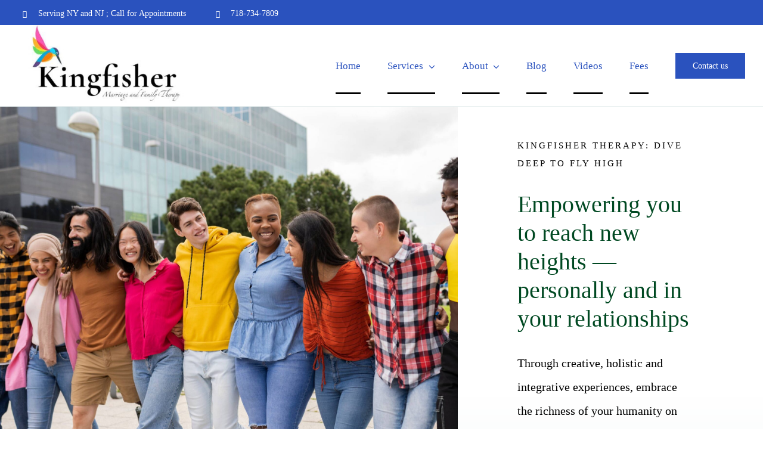

--- FILE ---
content_type: text/html; charset=UTF-8
request_url: https://kingfishermft.com/Resolve-conflicts-between-family-members-in-Millwood-NY/
body_size: 33753
content:
<!DOCTYPE html>
<html class="avada-html-layout-wide avada-html-header-position-top avada-is-100-percent-template" lang="en-US" prefix="og: http://ogp.me/ns# fb: http://ogp.me/ns/fb#">
<head>
	<meta http-equiv="X-UA-Compatible" content="IE=edge" />
	<meta http-equiv="Content-Type" content="text/html; charset=utf-8"/>
	<meta name="viewport" content="width=device-width, initial-scale=1" />
	<title>Resolving Conflicts Between Family Members in Millwood, NY | Expert Advice at https://kingfishermft.com/</title>
<meta name='robots' content='max-image-preview:large' />
	<style>img:is([sizes="auto" i], [sizes^="auto," i]) { contain-intrinsic-size: 3000px 1500px }</style>
	<link rel='dns-prefetch' href='//www.googletagmanager.com' />
<link rel="alternate" type="application/rss+xml" title="Kingfisher Therapy MFT - NYC &raquo; Feed" href="https://kingfishermft.com/feed/" />
<link rel="alternate" type="application/rss+xml" title="Kingfisher Therapy MFT - NYC &raquo; Comments Feed" href="https://kingfishermft.com/comments/feed/" />
					<link rel="shortcut icon" href="https://kingfishermft.com/wp-content/uploads/2020/10/logo-psychology-mark2x.png" type="image/x-icon" />
		
		
		
				<link rel="alternate" type="application/rss+xml" title="Kingfisher Therapy MFT - NYC &raquo; Resolving Conflicts Between Family Members in Millwood, NY | Expert Advice at https://kingfishermft.com/ Comments Feed" href="https://kingfishermft.com/resolve-conflicts-between-family-members-in-millwood-ny/feed/" />
					<meta name="description" content="Welcome to Kingfisher Family Therapy, the trusted provider of family therapy services in Millwood, NY and the surrounding areas. If you find yourself caught in a constant battle of conflicts with your kids, our experienced therapists are here to help. Through the power of family therapy, we aim to bring harmony and understanding back into"/>
				
		<meta property="og:locale" content="en_US"/>
		<meta property="og:type" content="article"/>
		<meta property="og:site_name" content="Kingfisher Therapy MFT - NYC"/>
		<meta property="og:title" content="Resolving Conflicts Between Family Members in Millwood, NY | Expert Advice at https://kingfishermft.com/"/>
				<meta property="og:description" content="Welcome to Kingfisher Family Therapy, the trusted provider of family therapy services in Millwood, NY and the surrounding areas. If you find yourself caught in a constant battle of conflicts with your kids, our experienced therapists are here to help. Through the power of family therapy, we aim to bring harmony and understanding back into"/>
				<meta property="og:url" content="https://kingfishermft.com/resolve-conflicts-between-family-members-in-millwood-ny/"/>
													<meta property="article:modified_time" content="2023-10-31T16:59:14+00:00"/>
											<meta property="og:image" content=""/>
		<meta property="og:image:width" content=""/>
		<meta property="og:image:height" content=""/>
		<meta property="og:image:type" content=""/>
				<link rel='stylesheet' id='rt-team-css-css' href='https://kingfishermft.com/wp-content/plugins/tlp-team/assets/css/tlpteam.css?ver=5.0.11' type='text/css' media='all' />
<link rel='stylesheet' id='rt-team-sc-css' href='https://kingfishermft.com/wp-content/uploads/tlp-team/team-sc.css?ver=1765912833' type='text/css' media='all' />
<link rel='stylesheet' id='fusion-dynamic-css-css' href='https://kingfishermft.com/wp-content/uploads/fusion-styles/700ab9b4c0564a86bd16fc61be34c647.min.css?ver=3.12.2' type='text/css' media='all' />
<script type="text/javascript" src="https://kingfishermft.com/wp-includes/js/jquery/jquery.min.js?ver=3.7.1" id="jquery-core-js"></script>

<!-- Google tag (gtag.js) snippet added by Site Kit -->
<!-- Google Analytics snippet added by Site Kit -->
<script type="text/javascript" src="https://www.googletagmanager.com/gtag/js?id=GT-KVMKCJTR" id="google_gtagjs-js" async></script>
<script type="text/javascript" id="google_gtagjs-js-after">
/* <![CDATA[ */
window.dataLayer = window.dataLayer || [];function gtag(){dataLayer.push(arguments);}
gtag("set","linker",{"domains":["kingfishermft.com"]});
gtag("js", new Date());
gtag("set", "developer_id.dZTNiMT", true);
gtag("config", "GT-KVMKCJTR");
/* ]]> */
</script>
<link rel="https://api.w.org/" href="https://kingfishermft.com/wp-json/" /><link rel="alternate" title="JSON" type="application/json" href="https://kingfishermft.com/wp-json/wp/v2/pages/5183" /><link rel="EditURI" type="application/rsd+xml" title="RSD" href="https://kingfishermft.com/xmlrpc.php?rsd" />
<meta name="generator" content="WordPress 6.8.3" />
<link rel='shortlink' href='https://kingfishermft.com/?p=5183' />
<link rel="alternate" title="oEmbed (JSON)" type="application/json+oembed" href="https://kingfishermft.com/wp-json/oembed/1.0/embed?url=https%3A%2F%2Fkingfishermft.com%2Fresolve-conflicts-between-family-members-in-millwood-ny%2F" />
<link rel="alternate" title="oEmbed (XML)" type="text/xml+oembed" href="https://kingfishermft.com/wp-json/oembed/1.0/embed?url=https%3A%2F%2Fkingfishermft.com%2Fresolve-conflicts-between-family-members-in-millwood-ny%2F&#038;format=xml" />
<meta name="generator" content="Site Kit by Google 1.168.0" /><link rel="preload" href="https://kingfishermft.com/wp-content/themes/Avada/includes/lib/assets/fonts/icomoon/awb-icons.woff" as="font" type="font/woff" crossorigin><link rel="preload" href="//kingfishermft.com/wp-content/themes/Avada/includes/lib/assets/fonts/fontawesome/webfonts/fa-regular-400.woff2" as="font" type="font/woff2" crossorigin><link rel="preload" href="//kingfishermft.com/wp-content/themes/Avada/includes/lib/assets/fonts/fontawesome/webfonts/fa-solid-900.woff2" as="font" type="font/woff2" crossorigin><link rel="preload" href="http://kingfishermft.com/wp-content/uploads/fusion-icons/digital-agency-icon-set/fonts/digital.ttf?exhcqw" as="font" type="font/ttf" crossorigin><link rel="preload" href="http://kingfishermft.com/wp-content/uploads/fusion-icons/accountant-pro-icon-set/fonts/Accountant-Pro.ttf?ym7fev" as="font" type="font/ttf" crossorigin><link rel="preload" href="http://kingfishermft.com/wp-content/uploads/fusion-icons/cannabis-v1.0/fonts/cannabis.ttf?9rj2nk" as="font" type="font/ttf" crossorigin><link rel="preload" href="http://kingfishermft.com/wp-content/uploads/fusion-icons/psychology-v1.1/fonts/psychology.ttf?d63fci" as="font" type="font/ttf" crossorigin><link rel="preload" href="http://kingfishermft.com/wp-content/uploads/fusion-gfonts/kJEqBuEW6A0lliaV_m88ja5TwvZwLZk.woff2" as="font" type="font/woff2" crossorigin><link rel="preload" href="http://kingfishermft.com/wp-content/uploads/fusion-gfonts/kJEqBuEW6A0lliaV_m88ja5TwvZwLZk.woff2" as="font" type="font/woff2" crossorigin><style type="text/css" id="css-fb-visibility">@media screen and (max-width: 700px){.fusion-no-small-visibility{display:none !important;}body .sm-text-align-center{text-align:center !important;}body .sm-text-align-left{text-align:left !important;}body .sm-text-align-right{text-align:right !important;}body .sm-flex-align-center{justify-content:center !important;}body .sm-flex-align-flex-start{justify-content:flex-start !important;}body .sm-flex-align-flex-end{justify-content:flex-end !important;}body .sm-mx-auto{margin-left:auto !important;margin-right:auto !important;}body .sm-ml-auto{margin-left:auto !important;}body .sm-mr-auto{margin-right:auto !important;}body .fusion-absolute-position-small{position:absolute;top:auto;width:100%;}.awb-sticky.awb-sticky-small{ position: sticky; top: var(--awb-sticky-offset,0); }}@media screen and (min-width: 701px) and (max-width: 1177px){.fusion-no-medium-visibility{display:none !important;}body .md-text-align-center{text-align:center !important;}body .md-text-align-left{text-align:left !important;}body .md-text-align-right{text-align:right !important;}body .md-flex-align-center{justify-content:center !important;}body .md-flex-align-flex-start{justify-content:flex-start !important;}body .md-flex-align-flex-end{justify-content:flex-end !important;}body .md-mx-auto{margin-left:auto !important;margin-right:auto !important;}body .md-ml-auto{margin-left:auto !important;}body .md-mr-auto{margin-right:auto !important;}body .fusion-absolute-position-medium{position:absolute;top:auto;width:100%;}.awb-sticky.awb-sticky-medium{ position: sticky; top: var(--awb-sticky-offset,0); }}@media screen and (min-width: 1178px){.fusion-no-large-visibility{display:none !important;}body .lg-text-align-center{text-align:center !important;}body .lg-text-align-left{text-align:left !important;}body .lg-text-align-right{text-align:right !important;}body .lg-flex-align-center{justify-content:center !important;}body .lg-flex-align-flex-start{justify-content:flex-start !important;}body .lg-flex-align-flex-end{justify-content:flex-end !important;}body .lg-mx-auto{margin-left:auto !important;margin-right:auto !important;}body .lg-ml-auto{margin-left:auto !important;}body .lg-mr-auto{margin-right:auto !important;}body .fusion-absolute-position-large{position:absolute;top:auto;width:100%;}.awb-sticky.awb-sticky-large{ position: sticky; top: var(--awb-sticky-offset,0); }}</style><style type="text/css">.recentcomments a{display:inline !important;padding:0 !important;margin:0 !important;}</style><link rel="canonical" href="https://kingfishermft.com/Resolve-conflicts-between-family-members-in-Millwood-NY/" />
<meta name="description" content="Looking for ways to Resolve conflicts between family members in Millwood, NY? Our expert guidance and resources can help mend relationships, improve communication, and bring harmony to your family dynamics in Millwood, NY." /><meta name="keywords" content="Resolve conflicts, family members, Millwood, NY, mediation, communication, understanding, empathy, compromise, reconciliation, peaceful resolution, conflict resolution, family dynamics, emotional support, counseling, therapy" /><meta name="title" content="Resolving Conflicts Between Family Members in Millwood, NY | Expert Advice at https://kingfishermft.com/" /><link rel="alternate" type="application/rss+xml" title="RSS" href="https://kingfishermft.com/rsslatest.xml" />		<script type="text/javascript">
			var doc = document.documentElement;
			doc.setAttribute( 'data-useragent', navigator.userAgent );
		</script>
		
	</head>

<body class="wp-singular page-template-default page page-id-5183 wp-theme-Avada metaslider-plugin fusion-image-hovers fusion-pagination-sizing fusion-button_type-flat fusion-button_span-no fusion-button_gradient-linear avada-image-rollover-circle-yes avada-image-rollover-yes avada-image-rollover-direction-fade fusion-body ltr fusion-sticky-header no-tablet-sticky-header no-mobile-sticky-header no-mobile-slidingbar no-mobile-totop fusion-disable-outline fusion-sub-menu-fade mobile-logo-pos-left layout-wide-mode avada-has-boxed-modal-shadow- layout-scroll-offset-full avada-has-zero-margin-offset-top fusion-top-header menu-text-align-center mobile-menu-design-classic fusion-show-pagination-text fusion-header-layout-v3 avada-responsive avada-footer-fx-none avada-menu-highlight-style-bar fusion-search-form-clean fusion-main-menu-search-overlay fusion-avatar-circle avada-dropdown-styles avada-blog-layout-large avada-blog-archive-layout-grid avada-header-shadow-no avada-menu-icon-position-left avada-has-megamenu-shadow avada-has-mobile-menu-search avada-has-main-nav-search-icon avada-has-breadcrumb-mobile-hidden avada-has-titlebar-hide avada-header-border-color-full-transparent avada-has-transparent-timeline_color avada-has-pagination-width_height avada-flyout-menu-direction-fade avada-ec-views-v1" data-awb-post-id="5183">
		<a class="skip-link screen-reader-text" href="#content">Skip to content</a>

	<div id="boxed-wrapper">
		
		<div id="wrapper" class="fusion-wrapper">
			<div id="home" style="position:relative;top:-1px;"></div>
												<div class="fusion-tb-header"><div class="fusion-fullwidth fullwidth-box fusion-builder-row-1 fusion-flex-container nonhundred-percent-fullwidth non-hundred-percent-height-scrolling fusion-custom-z-index" style="--link_hover_color: rgba(255,255,255,0.8);--link_color: #ffffff;--awb-border-radius-top-left:0px;--awb-border-radius-top-right:0px;--awb-border-radius-bottom-right:0px;--awb-border-radius-bottom-left:0px;--awb-z-index:999;--awb-padding-top:1px;--awb-padding-bottom:3px;--awb-background-color:#2a52be;--awb-flex-wrap:wrap;" ><div class="fusion-builder-row fusion-row fusion-flex-align-items-center fusion-flex-justify-content-space-between fusion-flex-content-wrap" style="max-width:calc( 1300px + 0px );margin-left: calc(-0px / 2 );margin-right: calc(-0px / 2 );"><div class="fusion-layout-column fusion_builder_column fusion-builder-column-0 fusion-flex-column fusion-no-small-visibility fusion-no-medium-visibility" style="--awb-bg-size:cover;--awb-width-large:auto;--awb-margin-top-large:0px;--awb-spacing-right-large:0px;--awb-margin-bottom-large:0px;--awb-spacing-left-large:0px;--awb-width-medium:auto;--awb-order-medium:0;--awb-spacing-right-medium:0px;--awb-spacing-left-medium:0px;--awb-width-small:100%;--awb-order-small:2;--awb-spacing-right-small:0px;--awb-spacing-left-small:0px;"><div class="fusion-column-wrapper fusion-column-has-shadow fusion-flex-justify-content-center fusion-content-layout-column"><ul style="--awb-size:14px;--awb-line-height:23.8px;--awb-icon-width:23.8px;--awb-icon-height:23.8px;--awb-icon-margin:9.8px;--awb-content-margin:33.6px;--awb-circlecolor:rgba(101,188,123,0);--awb-circle-yes-font-size:12.32px;" class="fusion-checklist fusion-checklist-1 fusion-checklist-default type-icons"><li class="fusion-li-item" style=""><span class="icon-wrapper circle-yes"><i class="fusion-li-icon psychology-clock" aria-hidden="true"></i></span><div class="fusion-li-item-content">
<p style="color: #ffffff;">Serving NY and NJ ; <a href="tel:+7187347809">Call for Appointments</a></p>
</div></li></ul></div></div><div class="fusion-layout-column fusion_builder_column fusion-builder-column-1 fusion-flex-column" style="--awb-bg-size:cover;--awb-width-large:30%;--awb-margin-top-large:0px;--awb-spacing-right-large:0px;--awb-margin-bottom-large:0px;--awb-spacing-left-large:0px;--awb-width-medium:30%;--awb-order-medium:0;--awb-spacing-right-medium:0px;--awb-spacing-left-medium:0px;--awb-width-small:50%;--awb-order-small:0;--awb-spacing-right-small:0px;--awb-spacing-left-small:0px;"><div class="fusion-column-wrapper fusion-column-has-shadow fusion-flex-justify-content-center fusion-content-layout-column"><ul style="--awb-size:14px;--awb-line-height:23.8px;--awb-icon-width:23.8px;--awb-icon-height:23.8px;--awb-icon-margin:9.8px;--awb-content-margin:33.6px;--awb-circlecolor:rgba(101,188,123,0);--awb-circle-yes-font-size:12.32px;" class="fusion-checklist fusion-checklist-2 fusion-checklist-default type-icons"><li class="fusion-li-item" style=""><span class="icon-wrapper circle-yes"><i class="fusion-li-icon psychology-mobile" aria-hidden="true"></i></span><div class="fusion-li-item-content">
<p style="color: #ffffff;"><a href="tel:+7187347809">718-734-7809</a></p>
</div></li></ul></div></div><div class="fusion-layout-column fusion_builder_column fusion-builder-column-2 fusion-flex-column" style="--awb-bg-size:cover;--awb-width-large:40%;--awb-margin-top-large:0px;--awb-spacing-right-large:0px;--awb-margin-bottom-large:0px;--awb-spacing-left-large:0px;--awb-width-medium:40%;--awb-order-medium:0;--awb-spacing-right-medium:0px;--awb-spacing-left-medium:0px;--awb-width-small:50%;--awb-order-small:1;--awb-spacing-right-small:0px;--awb-spacing-left-small:0px;"><div class="fusion-column-wrapper fusion-column-has-shadow fusion-flex-justify-content-center fusion-content-layout-column"></div></div></div></div><div class="fusion-fullwidth fullwidth-box fusion-builder-row-2 fusion-flex-container nonhundred-percent-fullwidth non-hundred-percent-height-scrolling fusion-sticky-container fusion-custom-z-index" style="--awb-border-sizes-bottom:1px;--awb-border-color:#e8efef;--awb-border-radius-top-left:0px;--awb-border-radius-top-right:0px;--awb-border-radius-bottom-right:0px;--awb-border-radius-bottom-left:0px;--awb-z-index:9999;--awb-min-height:60px;--awb-background-color:#ffffff;--awb-flex-wrap:wrap;" data-transition-offset="100" data-scroll-offset="0" data-sticky-small-visibility="1" data-sticky-medium-visibility="1" data-sticky-large-visibility="1" ><div class="fusion-builder-row fusion-row fusion-flex-align-items-center fusion-flex-content-wrap" style="max-width:calc( 1300px + 0px );margin-left: calc(-0px / 2 );margin-right: calc(-0px / 2 );"><div class="fusion-layout-column fusion_builder_column fusion-builder-column-3 fusion_builder_column_1_4 1_4 fusion-flex-column fusion-column-inner-bg-wrapper" style="--awb-padding-top-small:10px;--awb-inner-bg-size:cover;--awb-width-large:25%;--awb-margin-top-large:0px;--awb-spacing-right-large:0px;--awb-margin-bottom-large:0px;--awb-spacing-left-large:0px;--awb-width-medium:35%;--awb-order-medium:0;--awb-spacing-right-medium:0px;--awb-spacing-left-medium:0px;--awb-width-small:90%;--awb-order-small:0;--awb-spacing-right-small:0px;--awb-spacing-left-small:0px;"><span class="fusion-column-inner-bg hover-type-none"><a class="fusion-column-anchor" href="https://kingfishermft.com/"><span class="fusion-column-inner-bg-image"></span></a></span><div class="fusion-column-wrapper fusion-column-has-shadow fusion-flex-justify-content-flex-start fusion-content-layout-row fusion-content-nowrap"><div class="fusion-image-element " style="--awb-margin-right:10px;--awb-caption-title-font-family:var(--h2_typography-font-family);--awb-caption-title-font-weight:var(--h2_typography-font-weight);--awb-caption-title-font-style:var(--h2_typography-font-style);--awb-caption-title-size:var(--h2_typography-font-size);--awb-caption-title-transform:var(--h2_typography-text-transform);--awb-caption-title-line-height:var(--h2_typography-line-height);--awb-caption-title-letter-spacing:var(--h2_typography-letter-spacing);"><span class=" fusion-imageframe imageframe-none imageframe-1 hover-type-none"><a class="fusion-no-lightbox" href="https://kingfishermft.com/" target="_self" aria-label="kingfisherlogo3 &#8211; removed serving"><img fetchpriority="high" decoding="async" width="649" height="300" src="https://kingfishermft.com/wp-content/uploads/2022/06/kingfisherlogo3-removed-serving.jpg" data-orig-src="https://kingfishermft.com/wp-content/uploads/2022/06/kingfisherlogo3-removed-serving.jpg" alt class="lazyload img-responsive wp-image-3444" srcset="data:image/svg+xml,%3Csvg%20xmlns%3D%27http%3A%2F%2Fwww.w3.org%2F2000%2Fsvg%27%20width%3D%27649%27%20height%3D%27300%27%20viewBox%3D%270%200%20649%20300%27%3E%3Crect%20width%3D%27649%27%20height%3D%27300%27%20fill-opacity%3D%220%22%2F%3E%3C%2Fsvg%3E" data-srcset="https://kingfishermft.com/wp-content/uploads/2022/06/kingfisherlogo3-removed-serving-200x92.jpg 200w, https://kingfishermft.com/wp-content/uploads/2022/06/kingfisherlogo3-removed-serving-400x185.jpg 400w, https://kingfishermft.com/wp-content/uploads/2022/06/kingfisherlogo3-removed-serving-600x277.jpg 600w, https://kingfishermft.com/wp-content/uploads/2022/06/kingfisherlogo3-removed-serving.jpg 649w" data-sizes="auto" data-orig-sizes="(max-width: 700px) 100vw, 400px" /></a></span></div></div></div><div class="fusion-layout-column fusion_builder_column fusion-builder-column-4 fusion_builder_column_3_4 3_4 fusion-flex-column" style="--awb-bg-size:cover;--awb-width-large:75%;--awb-margin-top-large:0px;--awb-spacing-right-large:0px;--awb-margin-bottom-large:0px;--awb-spacing-left-large:0px;--awb-width-medium:65%;--awb-order-medium:0;--awb-spacing-right-medium:0px;--awb-spacing-left-medium:0px;--awb-width-small:10%;--awb-order-small:0;--awb-spacing-right-small:0px;--awb-spacing-left-small:0px;"><div class="fusion-column-wrapper fusion-column-has-shadow fusion-flex-justify-content-flex-start fusion-content-layout-column"><nav class="awb-menu awb-menu_row awb-menu_em-hover mobile-mode-collapse-to-button awb-menu_icons-left awb-menu_dc-yes mobile-trigger-fullwidth-off awb-menu_mobile-toggle awb-menu_indent-left mobile-size-full-absolute loading mega-menu-loading awb-menu_desktop awb-menu_dropdown awb-menu_expand-right awb-menu_transition-fade fusion-no-small-visibility fusion-no-medium-visibility" style="--awb-font-size:17px;--awb-text-transform:none;--awb-min-height:95px;--awb-gap:45px;--awb-justify-content:flex-end;--awb-items-padding-top:5px;--awb-border-color:#000000;--awb-border-bottom:3px;--awb-color:#2a52be;--awb-active-color:#004922;--awb-active-border-bottom:3px;--awb-active-border-color:#2a52be;--awb-submenu-color:#000000;--awb-submenu-bg:#f5f8f8;--awb-submenu-sep-color:rgba(226,226,226,0);--awb-submenu-active-bg:#a2caff;--awb-submenu-active-color:#000000;--awb-submenu-text-transform:none;--awb-main-justify-content:flex-start;--awb-mobile-nav-button-align-hor:flex-end;--awb-mobile-bg:#fbf7f3;--awb-mobile-color:#004c4c;--awb-mobile-active-bg:#a66d3f;--awb-mobile-active-color:#ffffff;--awb-mobile-trigger-font-size:25px;--awb-mobile-trigger-color:#004c4c;--awb-mobile-nav-trigger-bottom-margin:20px;--awb-mobile-sep-color:rgba(0,0,0,0);--awb-sticky-min-height:70px;--awb-mobile-justify:flex-start;--awb-mobile-caret-left:auto;--awb-mobile-caret-right:0;--awb-fusion-font-family-typography:&quot;Noto Sans&quot;;--awb-fusion-font-style-typography:normal;--awb-fusion-font-weight-typography:400;--awb-fusion-font-family-submenu-typography:inherit;--awb-fusion-font-style-submenu-typography:normal;--awb-fusion-font-weight-submenu-typography:400;--awb-fusion-font-family-mobile-typography:inherit;--awb-fusion-font-style-mobile-typography:normal;--awb-fusion-font-weight-mobile-typography:400;" aria-label="Psychology Main Menu" data-breakpoint="700" data-count="0" data-transition-type="center" data-transition-time="300" data-expand="right"><button type="button" class="awb-menu__m-toggle awb-menu__m-toggle_no-text" aria-expanded="false" aria-controls="menu-psychology-main-menu"><span class="awb-menu__m-toggle-inner"><span class="collapsed-nav-text"><span class="screen-reader-text">Toggle Navigation</span></span><span class="awb-menu__m-collapse-icon awb-menu__m-collapse-icon_no-text"><span class="awb-menu__m-collapse-icon-open awb-menu__m-collapse-icon-open_no-text psychology-menu"></span><span class="awb-menu__m-collapse-icon-close awb-menu__m-collapse-icon-close_no-text psychology-close"></span></span></span></button><ul id="menu-psychology-main-menu" class="fusion-menu awb-menu__main-ul awb-menu__main-ul_row"><li  id="menu-item-6366"  class="menu-item menu-item-type-post_type menu-item-object-page menu-item-home menu-item-6366 awb-menu__li awb-menu__main-li awb-menu__main-li_regular"  data-item-id="6366"><span class="awb-menu__main-background-default awb-menu__main-background-default_center"></span><span class="awb-menu__main-background-active awb-menu__main-background-active_center"></span><a  href="https://kingfishermft.com/" class="awb-menu__main-a awb-menu__main-a_regular"><span class="menu-text">Home</span></a></li><li  id="menu-item-7428"  class="menu-item menu-item-type-custom menu-item-object-custom menu-item-has-children menu-item-7428 awb-menu__li awb-menu__main-li awb-menu__main-li_regular"  data-item-id="7428"><span class="awb-menu__main-background-default awb-menu__main-background-default_center"></span><span class="awb-menu__main-background-active awb-menu__main-background-active_center"></span><a  href="#" class="awb-menu__main-a awb-menu__main-a_regular"><span class="menu-text">Services</span><span class="awb-menu__open-nav-submenu-hover"></span></a><button type="button" aria-label="Open submenu of Services" aria-expanded="false" class="awb-menu__open-nav-submenu_mobile awb-menu__open-nav-submenu_main"></button><ul class="awb-menu__sub-ul awb-menu__sub-ul_main"><li  id="menu-item-3290"  class="menu-item menu-item-type-post_type menu-item-object-page menu-item-3290 awb-menu__li awb-menu__sub-li" ><a  href="https://kingfishermft.com/relationship-therapy/" class="awb-menu__sub-a"><span>Relationship Therapy</span></a></li><li  id="menu-item-3289"  class="menu-item menu-item-type-post_type menu-item-object-page menu-item-3289 awb-menu__li awb-menu__sub-li" ><a  href="https://kingfishermft.com/individual-psychotherapy/" class="awb-menu__sub-a"><span>Individual Psychotherapy</span></a></li><li  id="menu-item-3288"  class="menu-item menu-item-type-post_type menu-item-object-page menu-item-3288 awb-menu__li awb-menu__sub-li" ><a  href="https://kingfishermft.com/life-coaching/" class="awb-menu__sub-a"><span>Life Coaching</span></a></li><li  id="menu-item-6416"  class="menu-item menu-item-type-post_type menu-item-object-page menu-item-6416 awb-menu__li awb-menu__sub-li" ><a  href="https://kingfishermft.com/supervision/" class="awb-menu__sub-a"><span>Supervision</span></a></li></ul></li><li  id="menu-item-3337"  class="menu-item menu-item-type-post_type menu-item-object-page menu-item-has-children menu-item-3337 awb-menu__li awb-menu__main-li awb-menu__main-li_regular"  data-item-id="3337"><span class="awb-menu__main-background-default awb-menu__main-background-default_center"></span><span class="awb-menu__main-background-active awb-menu__main-background-active_center"></span><a  href="https://kingfishermft.com/about-kingfisher-therapy/" class="awb-menu__main-a awb-menu__main-a_regular"><span class="menu-text">About</span><span class="awb-menu__open-nav-submenu-hover"></span></a><button type="button" aria-label="Open submenu of About" aria-expanded="false" class="awb-menu__open-nav-submenu_mobile awb-menu__open-nav-submenu_main"></button><ul class="awb-menu__sub-ul awb-menu__sub-ul_main"><li  id="menu-item-4096"  class="menu-item menu-item-type-post_type menu-item-object-page menu-item-4096 awb-menu__li awb-menu__sub-li" ><a  href="https://kingfishermft.com/about-kingfisher-therapy/about-kingfisher-therapy-amos-wolff-lmft/" class="awb-menu__sub-a"><span>Amos Wolff, LMFT</span></a></li><li  id="menu-item-6373"  class="menu-item menu-item-type-post_type menu-item-object-page menu-item-6373 awb-menu__li awb-menu__sub-li" ><a  href="https://kingfishermft.com/about-kingfisher-therapy/about-kingfisher-therapy-lisa-gajda/" class="awb-menu__sub-a"><span>Lisa Gajda, LMFT</span></a></li><li  id="menu-item-6376"  class="menu-item menu-item-type-post_type menu-item-object-page menu-item-6376 awb-menu__li awb-menu__sub-li" ><a  href="https://kingfishermft.com/about-kingfisher-therapy/about-kingfisher-therapy-daniel-schubmehl/" class="awb-menu__sub-a"><span>Daniel Schubmehl, LMFT</span></a></li><li  id="menu-item-4097"  class="menu-item menu-item-type-post_type menu-item-object-page menu-item-4097 awb-menu__li awb-menu__sub-li" ><a  href="https://kingfishermft.com/about-kingfisher-therapy/about-kingfisher-therapy-ben-sheff/" class="awb-menu__sub-a"><span>Ben Sheff, LMFT</span></a></li><li  id="menu-item-4295"  class="menu-item menu-item-type-post_type menu-item-object-page menu-item-4295 awb-menu__li awb-menu__sub-li" ><a  href="https://kingfishermft.com/about-kingfisher-therapy/about-kingfisher-therapy-josh-chan/" class="awb-menu__sub-a"><span>Joshua Chun Wa Chan, MFT-LP</span></a></li><li  id="menu-item-6176"  class="menu-item menu-item-type-post_type menu-item-object-page menu-item-6176 awb-menu__li awb-menu__sub-li" ><a  href="https://kingfishermft.com/about-kingfisher-therapy/about-kingfisher-therapy-skyler-okey/" class="awb-menu__sub-a"><span>Skyler Okey, MFT-LP</span></a></li><li  id="menu-item-6194"  class="menu-item menu-item-type-post_type menu-item-object-page menu-item-6194 awb-menu__li awb-menu__sub-li" ><a  href="https://kingfishermft.com/about-kingfisher-therapy/about-kingfisher-therapy-sara-kate-gillingham/" class="awb-menu__sub-a"><span>Sara Kate Gillingham, MFT-LP</span></a></li><li  id="menu-item-6259"  class="menu-item menu-item-type-post_type menu-item-object-page menu-item-6259 awb-menu__li awb-menu__sub-li" ><a  href="https://kingfishermft.com/about-kingfisher-therapy/about-kingfisher-therapy-anne-holen/" class="awb-menu__sub-a"><span>Anne Holen, MFT-LP</span></a></li><li  id="menu-item-6495"  class="menu-item menu-item-type-post_type menu-item-object-page menu-item-6495 awb-menu__li awb-menu__sub-li" ><a  href="https://kingfishermft.com/about-kingfisher-therapy/about-kingfisher-therapy-joe-mancino/" class="awb-menu__sub-a"><span>Joe Mancino</span></a></li></ul></li><li  id="menu-item-6137"  class="menu-item menu-item-type-post_type menu-item-object-page menu-item-6137 awb-menu__li awb-menu__main-li awb-menu__main-li_regular"  data-item-id="6137"><span class="awb-menu__main-background-default awb-menu__main-background-default_center"></span><span class="awb-menu__main-background-active awb-menu__main-background-active_center"></span><a  href="https://kingfishermft.com/kingfisher-therapy-mft-nyc-blogs/" class="awb-menu__main-a awb-menu__main-a_regular"><span class="menu-text">Blog</span></a></li><li  id="menu-item-6323"  class="menu-item menu-item-type-post_type menu-item-object-page menu-item-6323 awb-menu__li awb-menu__main-li awb-menu__main-li_regular"  data-item-id="6323"><span class="awb-menu__main-background-default awb-menu__main-background-default_center"></span><span class="awb-menu__main-background-active awb-menu__main-background-active_center"></span><a  href="https://kingfishermft.com/kingfisher-therapy-mft-nyc-video/" class="awb-menu__main-a awb-menu__main-a_regular"><span class="menu-text">Videos</span></a></li><li  id="menu-item-3344"  class="menu-item menu-item-type-post_type menu-item-object-page menu-item-3344 awb-menu__li awb-menu__main-li awb-menu__main-li_regular"  data-item-id="3344"><span class="awb-menu__main-background-default awb-menu__main-background-default_center"></span><span class="awb-menu__main-background-active awb-menu__main-background-active_center"></span><a  href="https://kingfishermft.com/insurance-fees/" class="awb-menu__main-a awb-menu__main-a_regular"><span class="menu-text">Fees</span></a></li><li  id="menu-item-1627"  class="menu-item menu-item-type-post_type menu-item-object-page menu-item-1627 awb-menu__li awb-menu__main-li awb-menu__li_button"  data-item-id="1627"><a  href="https://kingfishermft.com/contact/" class="awb-menu__main-a awb-menu__main-a_button"><span class="menu-text fusion-button button-default button-large">Contact us</span></a></li></ul></nav><nav class="awb-menu awb-menu_row awb-menu_em-hover mobile-mode-collapse-to-button awb-menu_icons-left awb-menu_dc-yes mobile-trigger-fullwidth-off awb-menu_mobile-toggle awb-menu_indent-left mobile-size-full-absolute loading mega-menu-loading awb-menu_desktop awb-menu_dropdown awb-menu_expand-right awb-menu_transition-fade fusion-no-large-visibility" style="--awb-font-size:14px;--awb-margin-top:50px;--awb-text-transform:none;--awb-min-height:95px;--awb-gap:30px;--awb-justify-content:flex-end;--awb-items-padding-top:5px;--awb-border-color:#ffa812;--awb-border-bottom:3px;--awb-color:#004922;--awb-active-color:#2a52be;--awb-active-border-bottom:3px;--awb-active-border-color:#ffa812;--awb-submenu-color:#004c4c;--awb-submenu-bg:#fbf7f3;--awb-submenu-sep-color:rgba(226,226,226,0);--awb-submenu-active-bg:#a66d3f;--awb-submenu-active-color:#ffffff;--awb-submenu-text-transform:none;--awb-icons-hover-color:#ffa812;--awb-main-justify-content:flex-start;--awb-mobile-nav-button-align-hor:flex-end;--awb-mobile-color:#000000;--awb-mobile-nav-items-height:50;--awb-mobile-active-bg:#fbf7f3;--awb-mobile-active-color:#2a52be;--awb-mobile-trigger-font-size:30px;--awb-trigger-padding-right:0px;--awb-trigger-padding-left:0px;--awb-mobile-trigger-color:#2a52be;--awb-mobile-nav-trigger-bottom-margin:5px;--awb-mobile-font-size:18px;--awb-mobile-sep-color:#2a52be;--awb-sticky-min-height:70px;--awb-mobile-justify:flex-start;--awb-mobile-caret-left:auto;--awb-mobile-caret-right:0;--awb-fusion-font-family-typography:&quot;Noto Sans&quot;;--awb-fusion-font-style-typography:normal;--awb-fusion-font-weight-typography:400;--awb-fusion-font-family-submenu-typography:inherit;--awb-fusion-font-style-submenu-typography:normal;--awb-fusion-font-weight-submenu-typography:400;--awb-fusion-font-family-mobile-typography:inherit;--awb-fusion-font-style-mobile-typography:normal;--awb-fusion-font-weight-mobile-typography:400;" aria-label="Psychology Main Menu" data-breakpoint="930" data-count="1" data-transition-type="center" data-transition-time="300" data-expand="right"><button type="button" class="awb-menu__m-toggle awb-menu__m-toggle_no-text" aria-expanded="false" aria-controls="menu-psychology-main-menu"><span class="awb-menu__m-toggle-inner"><span class="collapsed-nav-text"><span class="screen-reader-text">Toggle Navigation</span></span><span class="awb-menu__m-collapse-icon awb-menu__m-collapse-icon_no-text"><span class="awb-menu__m-collapse-icon-open awb-menu__m-collapse-icon-open_no-text psychology-menu"></span><span class="awb-menu__m-collapse-icon-close awb-menu__m-collapse-icon-close_no-text psychology-close"></span></span></span></button><ul id="menu-psychology-main-menu-1" class="fusion-menu awb-menu__main-ul awb-menu__main-ul_row"><li   class="menu-item menu-item-type-post_type menu-item-object-page menu-item-home menu-item-6366 awb-menu__li awb-menu__main-li awb-menu__main-li_regular"  data-item-id="6366"><span class="awb-menu__main-background-default awb-menu__main-background-default_center"></span><span class="awb-menu__main-background-active awb-menu__main-background-active_center"></span><a  href="https://kingfishermft.com/" class="awb-menu__main-a awb-menu__main-a_regular"><span class="menu-text">Home</span></a></li><li   class="menu-item menu-item-type-custom menu-item-object-custom menu-item-has-children menu-item-7428 awb-menu__li awb-menu__main-li awb-menu__main-li_regular"  data-item-id="7428"><span class="awb-menu__main-background-default awb-menu__main-background-default_center"></span><span class="awb-menu__main-background-active awb-menu__main-background-active_center"></span><a  href="#" class="awb-menu__main-a awb-menu__main-a_regular"><span class="menu-text">Services</span><span class="awb-menu__open-nav-submenu-hover"></span></a><button type="button" aria-label="Open submenu of Services" aria-expanded="false" class="awb-menu__open-nav-submenu_mobile awb-menu__open-nav-submenu_main"></button><ul class="awb-menu__sub-ul awb-menu__sub-ul_main"><li   class="menu-item menu-item-type-post_type menu-item-object-page menu-item-3290 awb-menu__li awb-menu__sub-li" ><a  href="https://kingfishermft.com/relationship-therapy/" class="awb-menu__sub-a"><span>Relationship Therapy</span></a></li><li   class="menu-item menu-item-type-post_type menu-item-object-page menu-item-3289 awb-menu__li awb-menu__sub-li" ><a  href="https://kingfishermft.com/individual-psychotherapy/" class="awb-menu__sub-a"><span>Individual Psychotherapy</span></a></li><li   class="menu-item menu-item-type-post_type menu-item-object-page menu-item-3288 awb-menu__li awb-menu__sub-li" ><a  href="https://kingfishermft.com/life-coaching/" class="awb-menu__sub-a"><span>Life Coaching</span></a></li><li   class="menu-item menu-item-type-post_type menu-item-object-page menu-item-6416 awb-menu__li awb-menu__sub-li" ><a  href="https://kingfishermft.com/supervision/" class="awb-menu__sub-a"><span>Supervision</span></a></li></ul></li><li   class="menu-item menu-item-type-post_type menu-item-object-page menu-item-has-children menu-item-3337 awb-menu__li awb-menu__main-li awb-menu__main-li_regular"  data-item-id="3337"><span class="awb-menu__main-background-default awb-menu__main-background-default_center"></span><span class="awb-menu__main-background-active awb-menu__main-background-active_center"></span><a  href="https://kingfishermft.com/about-kingfisher-therapy/" class="awb-menu__main-a awb-menu__main-a_regular"><span class="menu-text">About</span><span class="awb-menu__open-nav-submenu-hover"></span></a><button type="button" aria-label="Open submenu of About" aria-expanded="false" class="awb-menu__open-nav-submenu_mobile awb-menu__open-nav-submenu_main"></button><ul class="awb-menu__sub-ul awb-menu__sub-ul_main"><li   class="menu-item menu-item-type-post_type menu-item-object-page menu-item-4096 awb-menu__li awb-menu__sub-li" ><a  href="https://kingfishermft.com/about-kingfisher-therapy/about-kingfisher-therapy-amos-wolff-lmft/" class="awb-menu__sub-a"><span>Amos Wolff, LMFT</span></a></li><li   class="menu-item menu-item-type-post_type menu-item-object-page menu-item-6373 awb-menu__li awb-menu__sub-li" ><a  href="https://kingfishermft.com/about-kingfisher-therapy/about-kingfisher-therapy-lisa-gajda/" class="awb-menu__sub-a"><span>Lisa Gajda, LMFT</span></a></li><li   class="menu-item menu-item-type-post_type menu-item-object-page menu-item-6376 awb-menu__li awb-menu__sub-li" ><a  href="https://kingfishermft.com/about-kingfisher-therapy/about-kingfisher-therapy-daniel-schubmehl/" class="awb-menu__sub-a"><span>Daniel Schubmehl, LMFT</span></a></li><li   class="menu-item menu-item-type-post_type menu-item-object-page menu-item-4097 awb-menu__li awb-menu__sub-li" ><a  href="https://kingfishermft.com/about-kingfisher-therapy/about-kingfisher-therapy-ben-sheff/" class="awb-menu__sub-a"><span>Ben Sheff, LMFT</span></a></li><li   class="menu-item menu-item-type-post_type menu-item-object-page menu-item-4295 awb-menu__li awb-menu__sub-li" ><a  href="https://kingfishermft.com/about-kingfisher-therapy/about-kingfisher-therapy-josh-chan/" class="awb-menu__sub-a"><span>Joshua Chun Wa Chan, MFT-LP</span></a></li><li   class="menu-item menu-item-type-post_type menu-item-object-page menu-item-6176 awb-menu__li awb-menu__sub-li" ><a  href="https://kingfishermft.com/about-kingfisher-therapy/about-kingfisher-therapy-skyler-okey/" class="awb-menu__sub-a"><span>Skyler Okey, MFT-LP</span></a></li><li   class="menu-item menu-item-type-post_type menu-item-object-page menu-item-6194 awb-menu__li awb-menu__sub-li" ><a  href="https://kingfishermft.com/about-kingfisher-therapy/about-kingfisher-therapy-sara-kate-gillingham/" class="awb-menu__sub-a"><span>Sara Kate Gillingham, MFT-LP</span></a></li><li   class="menu-item menu-item-type-post_type menu-item-object-page menu-item-6259 awb-menu__li awb-menu__sub-li" ><a  href="https://kingfishermft.com/about-kingfisher-therapy/about-kingfisher-therapy-anne-holen/" class="awb-menu__sub-a"><span>Anne Holen, MFT-LP</span></a></li><li   class="menu-item menu-item-type-post_type menu-item-object-page menu-item-6495 awb-menu__li awb-menu__sub-li" ><a  href="https://kingfishermft.com/about-kingfisher-therapy/about-kingfisher-therapy-joe-mancino/" class="awb-menu__sub-a"><span>Joe Mancino</span></a></li></ul></li><li   class="menu-item menu-item-type-post_type menu-item-object-page menu-item-6137 awb-menu__li awb-menu__main-li awb-menu__main-li_regular"  data-item-id="6137"><span class="awb-menu__main-background-default awb-menu__main-background-default_center"></span><span class="awb-menu__main-background-active awb-menu__main-background-active_center"></span><a  href="https://kingfishermft.com/kingfisher-therapy-mft-nyc-blogs/" class="awb-menu__main-a awb-menu__main-a_regular"><span class="menu-text">Blog</span></a></li><li   class="menu-item menu-item-type-post_type menu-item-object-page menu-item-6323 awb-menu__li awb-menu__main-li awb-menu__main-li_regular"  data-item-id="6323"><span class="awb-menu__main-background-default awb-menu__main-background-default_center"></span><span class="awb-menu__main-background-active awb-menu__main-background-active_center"></span><a  href="https://kingfishermft.com/kingfisher-therapy-mft-nyc-video/" class="awb-menu__main-a awb-menu__main-a_regular"><span class="menu-text">Videos</span></a></li><li   class="menu-item menu-item-type-post_type menu-item-object-page menu-item-3344 awb-menu__li awb-menu__main-li awb-menu__main-li_regular"  data-item-id="3344"><span class="awb-menu__main-background-default awb-menu__main-background-default_center"></span><span class="awb-menu__main-background-active awb-menu__main-background-active_center"></span><a  href="https://kingfishermft.com/insurance-fees/" class="awb-menu__main-a awb-menu__main-a_regular"><span class="menu-text">Fees</span></a></li><li   class="menu-item menu-item-type-post_type menu-item-object-page menu-item-1627 awb-menu__li awb-menu__main-li awb-menu__li_button"  data-item-id="1627"><a  href="https://kingfishermft.com/contact/" class="awb-menu__main-a awb-menu__main-a_button"><span class="menu-text fusion-button button-default button-large">Contact us</span></a></li></ul></nav></div></div></div></div>
</div>		<div id="sliders-container" class="fusion-slider-visibility">
					</div>
											
			
						<main id="main" class="clearfix width-100">
				<div class="fusion-row" style="max-width:100%;">

<section id="content" style="width: 100%;">
									<div id="post-5183" class="post-5183 page type-page status-publish hentry">

				<div class="post-content">
					<div class="fusion-fullwidth fullwidth-box fusion-builder-row-3 fusion-flex-container hundred-percent-fullwidth non-hundred-percent-height-scrolling" style="--awb-border-sizes-top:0;--awb-border-color:#e8efef;--awb-border-radius-top-left:0px;--awb-border-radius-top-right:0px;--awb-border-radius-bottom-right:0px;--awb-border-radius-bottom-left:0px;--awb-padding-right:0px;--awb-padding-left:0px;--awb-padding-right-medium:40px;--awb-padding-right-small:0px;--awb-padding-left-small:0px;--awb-background-image:linear-gradient(180deg, #ffffff 70%,#f5f8f8 100%);--awb-flex-wrap:wrap;" ><div class="fusion-builder-row fusion-row fusion-flex-align-items-stretch fusion-flex-content-wrap" style="width:calc( 100% + 0px ) !important;max-width:calc( 100% + 0px ) !important;margin-left: calc(-0px / 2 );margin-right: calc(-0px / 2 );"><div class="fusion-layout-column fusion_builder_column fusion-builder-column-5 fusion_builder_column_3_5 3_5 fusion-flex-column fusion-animated" style="--awb-padding-bottom:8vh;--awb-padding-bottom-small:0px;--awb-bg-size:cover;--awb-width-large:60%;--awb-margin-top-large:0px;--awb-spacing-right-large:0px;--awb-margin-bottom-large:0px;--awb-spacing-left-large:0px;--awb-width-medium:60%;--awb-order-medium:0;--awb-spacing-right-medium:0px;--awb-spacing-left-medium:0px;--awb-width-small:100%;--awb-order-small:0;--awb-spacing-right-small:0px;--awb-spacing-left-small:0px;" data-animationType="fadeInLeft" data-animationDuration="1.0" data-animationOffset="top-into-view"><div class="fusion-column-wrapper lazyload fusion-column-has-shadow fusion-flex-justify-content-flex-start fusion-content-layout-column fusion-empty-column-bg-image fusion-column-has-bg-image" data-bg-url="https://kingfishermft.com/wp-content/uploads/2022/05/therapy-services_Kingfishertherapy_therapy-near-me-scaled.jpg" data-bg="https://kingfishermft.com/wp-content/uploads/2022/05/therapy-services_Kingfishertherapy_therapy-near-me-scaled.jpg"><img decoding="async" class="fusion-empty-dims-img-placeholder fusion-no-large-visibility fusion-no-medium-visibility" src="data:image/svg+xml,%3Csvg%20xmlns%3D%27http%3A%2F%2Fwww.w3.org%2F2000%2Fsvg%27%20width%3D%272560%27%20height%3D%271706%27%20viewBox%3D%270%200%202560%201706%27%3E%3Crect%20width%3D%272560%27%20height%3D%271706%27%20fill-opacity%3D%220%22%2F%3E%3C%2Fsvg%3E"></div></div><div class="fusion-layout-column fusion_builder_column fusion-builder-column-6 fusion_builder_column_2_5 2_5 fusion-flex-column fusion-flex-align-self-flex-start fusion-animated" style="--awb-padding-top:50px;--awb-padding-right:100px;--awb-padding-bottom:50px;--awb-padding-left:100px;--awb-padding-top-medium:7vh;--awb-padding-right-medium:0px;--awb-padding-bottom-medium:7vh;--awb-padding-top-small:11vw;--awb-padding-right-small:8vw;--awb-padding-bottom-small:11vw;--awb-padding-left-small:8vw;--awb-bg-size:cover;--awb-width-large:40%;--awb-margin-top-large:0px;--awb-spacing-right-large:0px;--awb-margin-bottom-large:0px;--awb-spacing-left-large:0px;--awb-width-medium:40%;--awb-order-medium:0;--awb-spacing-right-medium:0px;--awb-spacing-left-medium:0px;--awb-width-small:100%;--awb-order-small:0;--awb-spacing-right-small:0px;--awb-spacing-left-small:0px;" data-animationType="fadeInUp" data-animationDuration="1.0" data-animationOffset="top-into-view"><div class="fusion-column-wrapper fusion-column-has-shadow fusion-flex-justify-content-flex-start fusion-content-layout-row"><div class="fusion-text fusion-text-1" style="--awb-font-size:15px;--awb-letter-spacing:3px;--awb-text-color:#000000;"><p>KINGFISHER THERAPY: DIVE DEEP TO FLY HIGH</p>
</div><div class="fusion-title title fusion-title-1 fusion-no-small-visibility fusion-no-medium-visibility fusion-sep-none fusion-title-text fusion-title-size-one" style="--awb-text-color:#004922;--awb-margin-bottom:30px;--awb-font-size:40px;"><h1 class="fusion-title-heading title-heading-left" style="margin:0;font-size:1em;"><span style="font-weight: 400;">Empowering you to reach new heights &#8212; personally and in your relationships</span></h1></div><div class="fusion-title title fusion-title-2 fusion-no-large-visibility fusion-sep-none fusion-title-text fusion-title-size-one" style="--awb-text-color:#004922;--awb-margin-bottom:30px;--awb-margin-bottom-small:30px;--awb-font-size:25px;"><h1 class="fusion-title-heading title-heading-left" style="margin:0;font-size:1em;"><span style="font-weight: 400;">Empowering you to reach new heights &#8212; personally and in your relationships</span></h1></div><div class="fusion-text fusion-text-2 fusion-no-small-visibility fusion-no-medium-visibility" style="--awb-font-size:20px;"><p style="width: 90%;"><span style="font-weight: 400;">Through creative, holistic and integrative experiences, embrace the richness of your humanity on your journey of self-discovery.</span></p>
</div><div class="fusion-text fusion-text-3 fusion-no-large-visibility"><p><span style="font-weight: 400;">Through creative, holistic and integrative experiences, embrace the richness of your humanity on your journey of self-discovery</span>.</p>
</div><div class="fusion-title title fusion-title-3 fusion-sep-none fusion-title-text fusion-title-size-three" style="--awb-text-color:#004922;--awb-font-size:24px;"><h3 class="fusion-title-heading title-heading-right" style="margin:0;font-size:1em;"><p style="text-align: right;">Amos Wolff &#8211; Founder</p></h3></div></div></div></div></div><div class="fusion-fullwidth fullwidth-box fusion-builder-row-4 fusion-flex-container nonhundred-percent-fullwidth non-hundred-percent-height-scrolling" style="--awb-border-radius-top-left:0px;--awb-border-radius-top-right:0px;--awb-border-radius-bottom-right:0px;--awb-border-radius-bottom-left:0px;--awb-padding-top:75px;--awb-padding-bottom:75px;--awb-flex-wrap:wrap;" ><div class="fusion-builder-row fusion-row fusion-flex-align-items-flex-start fusion-flex-content-wrap" style="max-width:1365px;margin-left: calc(-5% / 2 );margin-right: calc(-5% / 2 );"><div class="fusion-layout-column fusion_builder_column fusion-builder-column-7 fusion_builder_column_3_5 3_5 fusion-flex-column" style="--awb-bg-size:cover;--awb-width-large:60%;--awb-margin-top-large:0px;--awb-spacing-right-large:3.9583333333333%;--awb-margin-bottom-large:20px;--awb-spacing-left-large:3.9583333333333%;--awb-width-medium:60%;--awb-order-medium:0;--awb-spacing-right-medium:3.9583333333333%;--awb-spacing-left-medium:3.9583333333333%;--awb-width-small:100%;--awb-order-small:0;--awb-spacing-right-small:2.375%;--awb-spacing-left-small:2.375%;"><div class="fusion-column-wrapper fusion-column-has-shadow fusion-flex-justify-content-flex-start fusion-content-layout-column"><div class="fusion-title title fusion-title-4 fusion-sep-none fusion-title-text fusion-title-size-two"><h2 class="fusion-title-heading title-heading-left" style="margin:0;">Resolving Conflicts Between Family Members in Millwood, NY | Expert Advice at https://kingfishermft.com/</h2></div><div class="fusion-content-tb fusion-content-tb-1" style="--awb-text-color:#000000;--awb-text-transform:none;"><p>Welcome to Kingfisher Family Therapy, the trusted provider of family therapy services in Millwood, NY and the surrounding areas. If you find yourself caught in a constant battle of conflicts with your kids, our experienced therapists are here to help. Through the power of family therapy, we aim to bring harmony and understanding back into your home.</p>
<p>Using evidence-based approaches, our expert therapists utilize innovative techniques to help parents and children navigate through their differences, fostering effective communication and conflict resolution. With the convenience of telehealth, our services extend throughout New York and New Jersey, ensuring accessibility to families in need of support.</p>
<p>As an in-network provider with Aetna, we strive to make our services easily accessible and affordable for families. While Kingfisher Family Therapy is not located in Millwood, NY, we are dedicated to serving this wonderful community and its neighboring areas. Take the first step towards restoring peace within your family &#8211; contact us today to schedule your appointment with our compassionate therapists.</p>
<p>In addition to our commitment to individual therapy, Kingfisher Family Therapy offers group sessions that provide a safe and supportive space for families to come together and share their experiences. These group sessions allow families to connect with others who may be facing similar challenges, fostering a sense of community and understanding. Our highly trained therapists facilitate these sessions, guiding families through activities and discussions that promote mutual respect and cooperation. Whether you are dealing with issues related to blended families, divorce, substance abuse, or any other family dynamic, Kingfisher Family Therapy is dedicated to helping you navigate through these difficulties and emerge stronger as a family unit. We believe that every family deserves a chance to heal and thrive, and we are here to support you every step of the way.</p>
<p>Resolving Conflicts Between Family Members in Millwood, NY | Expert Advice at https://kingfishermft.com/</p>
<p>If you&#8217;re looking for a trusted family therapy provider in Millwood, NY, look no further than Kingfisher Marriage and Family Therapy. Family therapy is an incredibly beneficial treatment option for families experiencing communication difficulties and seeking healthier ways to connect. By engaging in therapy sessions with a skilled and compassionate therapist from Kingfisher MFT, families can learn effective communication skills, Resolve conflicts, and foster stronger relationships.</p>
<p>One of the major advantages of choosing Kingfisher MFT is the convenience of Telehealth services. With the modern advancements in technology, families from all over New York and New Jersey can easily access therapy sessions from the comfort of their own homes. This means that even if you&#8217;re not located in Millwood, NY, you can still receive top-notch care from experienced therapists.</p>
<p>Kingfisher MFT is also an in-network provider with Aetna, a popular insurance company, ensuring that more families have affordable access to the services they need. Whether you&#8217;re dealing with marital distress, parent-child conflicts, or any other family issues, the therapists at Kingfisher MFT are equipped to provide the support and guidance you need. Don&#8217;t let communication problems tear your family apart – reach out to Kingfisher MFT today and take the first step towards healthier relationships and improved communication.</p>
<p>The therapists at Kingfisher MFT understand that every family is unique and requires personalized treatment plans. They approach each client with empathy and a non-judgmental attitude, creating a safe and supportive environment for open and honest discussions. Through collaborative sessions, families can explore underlying issues, gain insights into their dynamics, and develop strategies to improve communication and strengthen their bonds. The therapists at Kingfisher MFT are committed to helping families navigate challenging times and create lasting positive changes. With their expertise and dedication, they are eager to guide families towards a healthier, happier, and more harmonious future.</p>
</div></div></div><div class="fusion-layout-column fusion_builder_column fusion-builder-column-8 fusion_builder_column_2_5 2_5 fusion-flex-column" style="--awb-padding-top:5%;--awb-padding-right:11%;--awb-padding-left:11%;--awb-bg-color:rgba(255,255,255,0.85);--awb-bg-color-hover:rgba(255,255,255,0.85);--awb-bg-size:cover;--awb-width-large:40%;--awb-margin-top-large:0px;--awb-spacing-right-large:5.9375%;--awb-margin-bottom-large:0px;--awb-spacing-left-large:5.9375%;--awb-width-medium:40%;--awb-order-medium:0;--awb-spacing-right-medium:5.9375%;--awb-spacing-left-medium:5.9375%;--awb-width-small:100%;--awb-order-small:0;--awb-spacing-right-small:2.375%;--awb-spacing-left-small:2.375%;"><div class="fusion-column-wrapper fusion-column-has-shadow fusion-flex-justify-content-center fusion-content-layout-column"><div class="fusion-text fusion-text-4" style="--awb-font-size:15px;--awb-line-height:1.5;--awb-letter-spacing:3px;--awb-text-color:#000000;"><p>Serving All of NY &amp; NJ<br />
KINGFISHER THERAPY: DIVE DEEP TO FLY HIGH</p>
</div><div class="fusion-title title fusion-title-5 fusion-sep-none fusion-title-text fusion-title-size-one" style="--awb-text-color:#004922;--awb-margin-bottom:30px;--awb-font-size:30px;"><h1 class="fusion-title-heading title-heading-left" style="margin:0;font-size:1em;">Given the choice, many of us avoid change. Even if we are suffering, we privilege stability, cozying up to the familiar even when it is no longer serving us.</h1></div><div style="text-align:left;"><a class="fusion-button button-flat button-large button-custom fusion-button-default button-1 fusion-button-default-span fusion-button-default-type" style="--button_accent_color:#000000;--button_border_color:#a66d3f;--button_accent_hover_color:#000000;--button_border_hover_color:#ffffff;--button_border_width-top:1px;--button_border_width-right:1px;--button_border_width-bottom:1px;--button_border_width-left:1px;--button_gradient_top_color:#ffffff;--button_gradient_bottom_color:#ffffff;--button_gradient_top_color_hover:#ffa812;--button_gradient_bottom_color_hover:#ffa812;--button_text_transform:uppercase;--button_margin-bottom:30px;" target="_self" href="https://kingfishermft.com/contact/"><i class="fa-share-square far awb-button__icon awb-button__icon--default button-icon-left" aria-hidden="true"></i><span class="fusion-button-text awb-button__text awb-button__text--default">Contact Kingfisher MFT</span></a></div><div class="fusion-title title fusion-title-6 fusion-sep-none fusion-title-text fusion-title-size-one" style="--awb-text-color:#004922;--awb-margin-bottom:00px;--awb-font-size:40px;"><h1 class="fusion-title-heading title-heading-left" style="margin:0;font-size:1em;"><a href="https://kingfishermft.com/relationship-therapy/" class="awb-custom-text-color awb-custom-text-hover-color" target="_self">Relationship Therapy</a></h1></div><div class="fusion-text fusion-text-5 fusion-text-no-margin" style="--awb-font-size:17px;--awb-margin-bottom:30px;"><p>Couples therapy can help increase understanding, respect, affection, and intimacy between you and your partner(s).</p>
</div><div class="fusion-title title fusion-title-7 fusion-sep-none fusion-title-text fusion-title-size-one" style="--awb-text-color:#004922;--awb-margin-top:0px;--awb-margin-bottom:00px;--awb-font-size:40px;"><h1 class="fusion-title-heading title-heading-left" style="margin:0;font-size:1em;"><a href="https://kingfishermft.com/individual-psychotherapy/" class="awb-custom-text-color awb-custom-text-hover-color" target="_self">Individual Psychotherapy</a></h1></div><div class="fusion-text fusion-text-6 fusion-text-no-margin" style="--awb-font-size:17px;--awb-margin-bottom:30px;"><p>Through collaboration and kindness, we will build a way of relating to one another that makes you feel safe enough to be curious and empowered to explore your relationship with yourself and one another.</p>
</div><div class="fusion-title title fusion-title-8 fusion-sep-none fusion-title-text fusion-title-size-one" style="--awb-text-color:#004922;--awb-margin-top:0px;--awb-margin-bottom:00px;--awb-font-size:40px;"><h1 class="fusion-title-heading title-heading-left" style="margin:0;font-size:1em;"><a href="https://kingfishermft.com/life-coaching/" class="awb-custom-text-color awb-custom-text-hover-color" target="_self">Life Coaching</a></h1></div><div class="fusion-text fusion-text-7 fusion-text-no-margin" style="--awb-font-size:17px;"><p>We will work with you to assist you to develop skills to establish and maintain better communication in personal, professional, and social relationships.</p>
</div><div style="text-align:left;"><a class="fusion-button button-flat button-large button-custom fusion-button-default button-2 fusion-button-default-span fusion-button-default-type fusion-no-small-visibility fusion-no-medium-visibility" style="--button_accent_color:#000000;--button_border_color:#a66d3f;--button_accent_hover_color:#000000;--button_border_hover_color:#ffffff;--button_border_width-top:1px;--button_border_width-right:1px;--button_border_width-bottom:1px;--button_border_width-left:1px;--button_gradient_top_color:#ffffff;--button_gradient_bottom_color:#ffffff;--button_gradient_top_color_hover:#ffa812;--button_gradient_bottom_color_hover:#ffa812;--button_text_transform:uppercase;--button_margin-top:30px;" target="_self" href="https://kingfishermft.com/services/"><i class="fa-share-square far awb-button__icon awb-button__icon--default button-icon-left" aria-hidden="true"></i><span class="fusion-button-text awb-button__text awb-button__text--default">explore our Services</span></a></div></div></div></div></div><div class="fusion-fullwidth fullwidth-box fusion-builder-row-5 fusion-flex-container fusion-parallax-fixed hundred-percent-fullwidth non-hundred-percent-height-scrolling fusion-no-small-visibility fusion-no-medium-visibility lazyload" style="--awb-border-radius-top-left:0px;--awb-border-radius-top-right:0px;--awb-border-radius-bottom-right:0px;--awb-border-radius-bottom-left:0px;--awb-padding-top:4vw;--awb-padding-right:0px;--awb-padding-bottom:4vw;--awb-padding-left:0px;--awb-padding-top-small:9vw;--awb-padding-right-small:9vw;--awb-padding-bottom-small:9vw;--awb-padding-left-small:9vw;--awb-background-size:cover;--awb-flex-wrap:wrap;background-attachment:fixed;" data-bg="https://kingfishermft.com/wp-content/uploads/2021/11/kingfisher-therapy-1.jpg" ><div class="fusion-builder-row fusion-row fusion-flex-align-items-stretch fusion-flex-justify-content-center fusion-flex-content-wrap" style="width:calc( 100% + 0px ) !important;max-width:calc( 100% + 0px ) !important;margin-left: calc(-0px / 2 );margin-right: calc(-0px / 2 );"><div class="fusion-layout-column fusion_builder_column fusion-builder-column-9 fusion_builder_column_1_3 1_3 fusion-flex-column fusion-flex-align-self-stretch" style="--awb-padding-top:5%;--awb-padding-right:11%;--awb-padding-left:11%;--awb-bg-color:rgba(255,255,255,0.75);--awb-bg-color-hover:rgba(255,255,255,0.75);--awb-bg-size:cover;--awb-width-large:33.333333333333%;--awb-margin-top-large:0px;--awb-spacing-right-large:0px;--awb-margin-bottom-large:0px;--awb-spacing-left-large:0px;--awb-width-medium:33.333333333333%;--awb-order-medium:0;--awb-spacing-right-medium:0px;--awb-spacing-left-medium:0px;--awb-width-small:100%;--awb-order-small:0;--awb-spacing-right-small:0px;--awb-spacing-left-small:0px;"><div class="fusion-column-wrapper fusion-column-has-shadow fusion-flex-justify-content-flex-start fusion-content-layout-column"><div class="fusion-builder-row fusion-builder-row-inner fusion-row fusion-flex-align-items-stretch fusion-flex-justify-content-center fusion-flex-content-wrap" style="width:calc( 100% + 0px ) !important;max-width:calc( 100% + 0px ) !important;margin-left: calc(-0px / 2 );margin-right: calc(-0px / 2 );"><div class="fusion-layout-column fusion_builder_column_inner fusion-builder-nested-column-0 fusion_builder_column_inner_1_1 1_1 fusion-flex-column" style="--awb-padding-top:20px;--awb-padding-right:30px;--awb-padding-bottom:20px;--awb-padding-left:30px;--awb-bg-size:cover;--awb-width-large:100%;--awb-margin-top-large:0px;--awb-spacing-right-large:0px;--awb-margin-bottom-large:20px;--awb-spacing-left-large:calc( 0.05 * calc( 100% - 0 ) );--awb-width-medium:100%;--awb-order-medium:0;--awb-spacing-right-medium:0px;--awb-spacing-left-medium:calc( 0.05 * calc( 100% - 0 ) );--awb-width-small:100%;--awb-order-small:0;--awb-spacing-right-small:0px;--awb-spacing-left-small:0px;"><div class="fusion-column-wrapper fusion-column-has-shadow fusion-flex-justify-content-flex-start fusion-content-layout-column"><div class="fusion-image-element " style="text-align:center;--awb-max-width:350px;--awb-caption-title-font-family:var(--h2_typography-font-family);--awb-caption-title-font-weight:var(--h2_typography-font-weight);--awb-caption-title-font-style:var(--h2_typography-font-style);--awb-caption-title-size:var(--h2_typography-font-size);--awb-caption-title-transform:var(--h2_typography-text-transform);--awb-caption-title-line-height:var(--h2_typography-line-height);--awb-caption-title-letter-spacing:var(--h2_typography-letter-spacing);"><span class=" fusion-imageframe imageframe-none imageframe-2 hover-type-none" style="border-radius:50%;"><img decoding="async" width="641" height="640" title="amos wolf headshot &#8211; kingfishertherapy &#8211; nyc therapist &#8211; nj therapist" src="https://kingfishermft.com/wp-content/uploads/2022/07/amos-wolf-headshot-kingfishertherapy-nyc-therapist-nj-therapist.jpg" data-orig-src="https://kingfishermft.com/wp-content/uploads/2022/07/amos-wolf-headshot-kingfishertherapy-nyc-therapist-nj-therapist.jpg" alt class="lazyload img-responsive wp-image-3554" srcset="data:image/svg+xml,%3Csvg%20xmlns%3D%27http%3A%2F%2Fwww.w3.org%2F2000%2Fsvg%27%20width%3D%27641%27%20height%3D%27640%27%20viewBox%3D%270%200%20641%20640%27%3E%3Crect%20width%3D%27641%27%20height%3D%27640%27%20fill-opacity%3D%220%22%2F%3E%3C%2Fsvg%3E" data-srcset="https://kingfishermft.com/wp-content/uploads/2022/07/amos-wolf-headshot-kingfishertherapy-nyc-therapist-nj-therapist-200x200.jpg 200w, https://kingfishermft.com/wp-content/uploads/2022/07/amos-wolf-headshot-kingfishertherapy-nyc-therapist-nj-therapist-400x400.jpg 400w, https://kingfishermft.com/wp-content/uploads/2022/07/amos-wolf-headshot-kingfishertherapy-nyc-therapist-nj-therapist-600x599.jpg 600w, https://kingfishermft.com/wp-content/uploads/2022/07/amos-wolf-headshot-kingfishertherapy-nyc-therapist-nj-therapist.jpg 641w" data-sizes="auto" data-orig-sizes="(max-width: 700px) 100vw, 641px" /></span></div><div class="fusion-title title fusion-title-9 fusion-sep-none fusion-title-text fusion-title-size-one" style="--awb-text-color:#004922;--awb-margin-bottom:0px;--awb-font-size:30px;"><h1 class="fusion-title-heading title-heading-left" style="font-family:&quot;Dancing Script&quot;;font-style:normal;font-weight:400;margin:0;font-size:1em;"><p style="text-align: center;"><span style="font-size: 34px;">Amos Wolff, LMFT</span></p></h1></div><div class="fusion-title title fusion-title-10 fusion-sep-none fusion-title-text fusion-title-size-one" style="--awb-text-color:#004922;--awb-margin-top:5px;--awb-margin-bottom:0px;--awb-font-size:22px;"><h1 class="fusion-title-heading title-heading-left" style="margin:0;font-size:1em;"><p style="text-align: center;">LGBTQ+ Affirming –<br />
Harm Reduction Practitioner, Sex Therapy Trained</p></h1></div><div class="fusion-separator" style="align-self: center;margin-left: auto;margin-right: auto;margin-top:10px;margin-bottom:10px;width:100%;max-width:35%;"><div class="fusion-separator-border sep-single sep-solid" style="--awb-height:20px;--awb-amount:20px;--awb-sep-color:#004922;border-color:#004922;border-top-width:2px;"></div></div><div class="fusion-text fusion-text-8" style="--awb-content-alignment:center;--awb-font-size:19px;--awb-line-height:1.5;--awb-text-color:#000000;"><p>Whether this is your first time in therapy or another chapter on your quest for fulfillment, I am dedicated to meeting you where you are.</p>
</div></div></div></div></div></div><div class="fusion-layout-column fusion_builder_column fusion-builder-column-10 fusion_builder_column_1_3 1_3 fusion-flex-column fusion-flex-align-self-stretch" style="--awb-padding-top:5%;--awb-padding-right:11%;--awb-padding-left:11%;--awb-bg-color:rgba(255,255,255,0.75);--awb-bg-color-hover:rgba(255,255,255,0.75);--awb-bg-size:cover;--awb-width-large:33.333333333333%;--awb-margin-top-large:0px;--awb-spacing-right-large:0px;--awb-margin-bottom-large:0px;--awb-spacing-left-large:0px;--awb-width-medium:33.333333333333%;--awb-order-medium:0;--awb-spacing-right-medium:0px;--awb-spacing-left-medium:0px;--awb-width-small:100%;--awb-order-small:0;--awb-spacing-right-small:0px;--awb-spacing-left-small:0px;"><div class="fusion-column-wrapper fusion-column-has-shadow fusion-flex-justify-content-flex-start fusion-content-layout-column"><div class="fusion-builder-row fusion-builder-row-inner fusion-row fusion-flex-align-items-stretch fusion-flex-justify-content-center fusion-flex-content-wrap" style="width:calc( 100% + 0px ) !important;max-width:calc( 100% + 0px ) !important;margin-left: calc(-0px / 2 );margin-right: calc(-0px / 2 );"><div class="fusion-layout-column fusion_builder_column_inner fusion-builder-nested-column-1 fusion_builder_column_inner_1_1 1_1 fusion-flex-column" style="--awb-padding-top:20px;--awb-padding-right:30px;--awb-padding-bottom:20px;--awb-padding-left:30px;--awb-bg-size:cover;--awb-width-large:100%;--awb-margin-top-large:0px;--awb-spacing-right-large:0px;--awb-margin-bottom-large:20px;--awb-spacing-left-large:calc( 0.05 * calc( 100% - 0 ) );--awb-width-medium:100%;--awb-order-medium:0;--awb-spacing-right-medium:0px;--awb-spacing-left-medium:calc( 0.05 * calc( 100% - 0 ) );--awb-width-small:100%;--awb-order-small:0;--awb-spacing-right-small:0px;--awb-spacing-left-small:0px;"><div class="fusion-column-wrapper fusion-column-has-shadow fusion-flex-justify-content-flex-start fusion-content-layout-column"><div class="fusion-image-element " style="text-align:center;--awb-max-width:350px;--awb-caption-title-font-family:var(--h2_typography-font-family);--awb-caption-title-font-weight:var(--h2_typography-font-weight);--awb-caption-title-font-style:var(--h2_typography-font-style);--awb-caption-title-size:var(--h2_typography-font-size);--awb-caption-title-transform:var(--h2_typography-text-transform);--awb-caption-title-line-height:var(--h2_typography-line-height);--awb-caption-title-letter-spacing:var(--h2_typography-letter-spacing);"><span class=" fusion-imageframe imageframe-none imageframe-3 hover-type-none" style="border-radius:50%;"><img decoding="async" width="641" height="640" title="benmftny_kingfisher therapy in nyc and nj &#8211; find best therapy in nyc and nj" src="https://kingfishermft.com/wp-content/uploads/2022/07/benmftny_kingfisher-therapy-in-nyc-and-nj-find-best-therapy-in-nyc-and-nj.jpg" data-orig-src="https://kingfishermft.com/wp-content/uploads/2022/07/benmftny_kingfisher-therapy-in-nyc-and-nj-find-best-therapy-in-nyc-and-nj.jpg" alt class="lazyload img-responsive wp-image-3563" srcset="data:image/svg+xml,%3Csvg%20xmlns%3D%27http%3A%2F%2Fwww.w3.org%2F2000%2Fsvg%27%20width%3D%27641%27%20height%3D%27640%27%20viewBox%3D%270%200%20641%20640%27%3E%3Crect%20width%3D%27641%27%20height%3D%27640%27%20fill-opacity%3D%220%22%2F%3E%3C%2Fsvg%3E" data-srcset="https://kingfishermft.com/wp-content/uploads/2022/07/benmftny_kingfisher-therapy-in-nyc-and-nj-find-best-therapy-in-nyc-and-nj-200x200.jpg 200w, https://kingfishermft.com/wp-content/uploads/2022/07/benmftny_kingfisher-therapy-in-nyc-and-nj-find-best-therapy-in-nyc-and-nj-400x399.jpg 400w, https://kingfishermft.com/wp-content/uploads/2022/07/benmftny_kingfisher-therapy-in-nyc-and-nj-find-best-therapy-in-nyc-and-nj-600x599.jpg 600w, https://kingfishermft.com/wp-content/uploads/2022/07/benmftny_kingfisher-therapy-in-nyc-and-nj-find-best-therapy-in-nyc-and-nj.jpg 641w" data-sizes="auto" data-orig-sizes="(max-width: 700px) 100vw, 641px" /></span></div><div class="fusion-title title fusion-title-11 fusion-sep-none fusion-title-text fusion-title-size-one" style="--awb-text-color:#004922;--awb-margin-bottom:0px;--awb-font-size:30px;"><h1 class="fusion-title-heading title-heading-left" style="font-family:&quot;Dancing Script&quot;;font-style:normal;font-weight:400;margin:0;font-size:1em;"><p style="text-align: center;"><span style="font-size: 34px;">Ben Sheff</span></p></h1></div><div class="fusion-title title fusion-title-12 fusion-sep-none fusion-title-text fusion-title-size-one" style="--awb-text-color:#004922;--awb-margin-bottom:0px;--awb-font-size:22px;"><h1 class="fusion-title-heading title-heading-left" style="margin:0;font-size:1em;"><p style="text-align: center;">Associate Therapist, MFT-LP<br />
Person-centered, Trauma-informed, LGBTQIA+ affirming</p></h1></div><div class="fusion-separator" style="align-self: center;margin-left: auto;margin-right: auto;margin-top:10px;margin-bottom:10px;width:100%;max-width:35%;"><div class="fusion-separator-border sep-single sep-solid" style="--awb-height:20px;--awb-amount:20px;--awb-sep-color:#004922;border-color:#004922;border-top-width:2px;"></div></div><div class="fusion-text fusion-text-9" style="--awb-content-alignment:center;--awb-font-size:19px;--awb-line-height:1.5;--awb-text-color:#000000;"><p>Looking inward creates the opportunity to see yourself and your relationships through a new lens of compassion and care.</p>
</div></div></div></div></div></div><div class="fusion-layout-column fusion_builder_column fusion-builder-column-11 fusion_builder_column_1_3 1_3 fusion-flex-column" style="--awb-padding-top:5%;--awb-padding-right:11%;--awb-padding-left:11%;--awb-bg-color:rgba(255,255,255,0.75);--awb-bg-color-hover:rgba(255,255,255,0.75);--awb-bg-size:cover;--awb-width-large:33.333333333333%;--awb-margin-top-large:0px;--awb-spacing-right-large:0px;--awb-margin-bottom-large:0px;--awb-spacing-left-large:0px;--awb-width-medium:33.333333333333%;--awb-order-medium:0;--awb-spacing-right-medium:0px;--awb-spacing-left-medium:0px;--awb-width-small:100%;--awb-order-small:0;--awb-spacing-right-small:0px;--awb-spacing-left-small:0px;"><div class="fusion-column-wrapper fusion-column-has-shadow fusion-flex-justify-content-flex-start fusion-content-layout-column"><div class="fusion-builder-row fusion-builder-row-inner fusion-row fusion-flex-align-items-stretch fusion-flex-justify-content-center fusion-flex-content-wrap" style="width:calc( 100% + 0px ) !important;max-width:calc( 100% + 0px ) !important;margin-left: calc(-0px / 2 );margin-right: calc(-0px / 2 );"><div class="fusion-layout-column fusion_builder_column_inner fusion-builder-nested-column-2 fusion_builder_column_inner_1_1 1_1 fusion-flex-column" style="--awb-padding-top:20px;--awb-padding-right:30px;--awb-padding-bottom:20px;--awb-padding-left:30px;--awb-bg-size:cover;--awb-width-large:100%;--awb-margin-top-large:0px;--awb-spacing-right-large:0px;--awb-margin-bottom-large:20px;--awb-spacing-left-large:calc( 0.05 * calc( 100% - 0 ) );--awb-width-medium:100%;--awb-order-medium:0;--awb-spacing-right-medium:0px;--awb-spacing-left-medium:calc( 0.05 * calc( 100% - 0 ) );--awb-width-small:100%;--awb-order-small:0;--awb-spacing-right-small:0px;--awb-spacing-left-small:0px;"><div class="fusion-column-wrapper fusion-column-has-shadow fusion-flex-justify-content-flex-start fusion-content-layout-column"><div class="fusion-image-element " style="text-align:center;--awb-max-width:350px;--awb-caption-title-font-family:var(--h2_typography-font-family);--awb-caption-title-font-weight:var(--h2_typography-font-weight);--awb-caption-title-font-style:var(--h2_typography-font-style);--awb-caption-title-size:var(--h2_typography-font-size);--awb-caption-title-transform:var(--h2_typography-text-transform);--awb-caption-title-line-height:var(--h2_typography-line-height);--awb-caption-title-letter-spacing:var(--h2_typography-letter-spacing);"><span class=" fusion-imageframe imageframe-none imageframe-4 hover-type-none" style="border-radius:50%;"><img decoding="async" width="641" height="640" title="Josh Chan &#8211; kingfishermft" src="https://kingfishermft.com/wp-content/uploads/2023/08/Josh-Chan-kingfishermft.jpg" data-orig-src="https://kingfishermft.com/wp-content/uploads/2023/08/Josh-Chan-kingfishermft.jpg" alt class="lazyload img-responsive wp-image-4284" srcset="data:image/svg+xml,%3Csvg%20xmlns%3D%27http%3A%2F%2Fwww.w3.org%2F2000%2Fsvg%27%20width%3D%27641%27%20height%3D%27640%27%20viewBox%3D%270%200%20641%20640%27%3E%3Crect%20width%3D%27641%27%20height%3D%27640%27%20fill-opacity%3D%220%22%2F%3E%3C%2Fsvg%3E" data-srcset="https://kingfishermft.com/wp-content/uploads/2023/08/Josh-Chan-kingfishermft-200x200.jpg 200w, https://kingfishermft.com/wp-content/uploads/2023/08/Josh-Chan-kingfishermft-400x399.jpg 400w, https://kingfishermft.com/wp-content/uploads/2023/08/Josh-Chan-kingfishermft-600x599.jpg 600w, https://kingfishermft.com/wp-content/uploads/2023/08/Josh-Chan-kingfishermft.jpg 641w" data-sizes="auto" data-orig-sizes="(max-width: 700px) 100vw, 641px" /></span></div><div class="fusion-title title fusion-title-13 fusion-sep-none fusion-title-text fusion-title-size-one" style="--awb-text-color:#004922;--awb-margin-bottom:0px;--awb-font-size:30px;"><h1 class="fusion-title-heading title-heading-left" style="font-family:&quot;Dancing Script&quot;;font-style:normal;font-weight:400;margin:0;font-size:1em;"><p style="text-align: center;"><span style="font-size: 34px;">Josh Chan</span></p></h1></div><div class="fusion-title title fusion-title-14 fusion-sep-none fusion-title-text fusion-title-size-one" style="--awb-text-color:#004922;--awb-margin-top:5px;--awb-margin-bottom:0px;--awb-font-size:22px;"><h1 class="fusion-title-heading title-heading-left" style="margin:0;font-size:1em;"><p style="text-align: center;">Therapist In Training<br />
<span style="color: white;">–</span></p></h1></div><div class="fusion-separator" style="align-self: center;margin-left: auto;margin-right: auto;margin-top:10px;margin-bottom:10px;width:100%;max-width:35%;"><div class="fusion-separator-border sep-single sep-solid" style="--awb-height:20px;--awb-amount:20px;--awb-sep-color:#004922;border-color:#004922;border-top-width:2px;"></div></div><div class="fusion-text fusion-text-10" style="--awb-content-alignment:center;--awb-font-size:19px;--awb-line-height:1.5;--awb-text-color:#000000;"><p>I am committed to building a safe, inclusive therapeutic relationship where we can celebrate all of your unique identities &amp; strengths.</p>
</div></div></div></div></div></div><div class="fusion-layout-column fusion_builder_column fusion-builder-column-12 fusion_builder_column_1_3 1_3 fusion-flex-column" style="--awb-padding-top:7%;--awb-padding-right:11%;--awb-padding-left:11%;--awb-bg-color:rgba(255,255,255,0.75);--awb-bg-color-hover:rgba(255,255,255,0.75);--awb-bg-size:cover;--awb-width-large:33.333333333333%;--awb-margin-top-large:0px;--awb-spacing-right-large:0px;--awb-margin-bottom-large:20px;--awb-spacing-left-large:0px;--awb-width-medium:33.333333333333%;--awb-order-medium:0;--awb-spacing-right-medium:0px;--awb-spacing-left-medium:0px;--awb-width-small:100%;--awb-order-small:0;--awb-spacing-right-small:0px;--awb-spacing-left-small:0px;"><div class="fusion-column-wrapper fusion-column-has-shadow fusion-flex-justify-content-flex-start fusion-content-layout-column"><div class="fusion-builder-row fusion-builder-row-inner fusion-row fusion-flex-align-items-stretch fusion-flex-justify-content-center fusion-flex-content-wrap" style="width:calc( 100% + 0px ) !important;max-width:calc( 100% + 0px ) !important;margin-left: calc(-0px / 2 );margin-right: calc(-0px / 2 );"><div class="fusion-layout-column fusion_builder_column_inner fusion-builder-nested-column-3 fusion_builder_column_inner_1_1 1_1 fusion-flex-column" style="--awb-padding-top:20px;--awb-padding-right:30px;--awb-padding-bottom:20px;--awb-padding-left:30px;--awb-bg-size:cover;--awb-width-large:100%;--awb-margin-top-large:0px;--awb-spacing-right-large:0px;--awb-margin-bottom-large:20px;--awb-spacing-left-large:calc( 0.05 * calc( 100% - 0 ) );--awb-width-medium:100%;--awb-order-medium:0;--awb-spacing-right-medium:0px;--awb-spacing-left-medium:calc( 0.05 * calc( 100% - 0 ) );--awb-width-small:100%;--awb-order-small:0;--awb-spacing-right-small:0px;--awb-spacing-left-small:0px;"><div class="fusion-column-wrapper fusion-column-has-shadow fusion-flex-justify-content-flex-start fusion-content-layout-column"><div class="fusion-image-element " style="text-align:center;--awb-max-width:350px;--awb-caption-title-font-family:var(--h2_typography-font-family);--awb-caption-title-font-weight:var(--h2_typography-font-weight);--awb-caption-title-font-style:var(--h2_typography-font-style);--awb-caption-title-size:var(--h2_typography-font-size);--awb-caption-title-transform:var(--h2_typography-text-transform);--awb-caption-title-line-height:var(--h2_typography-line-height);--awb-caption-title-letter-spacing:var(--h2_typography-letter-spacing);"><span class=" fusion-imageframe imageframe-none imageframe-5 hover-type-none" style="border-radius:50%;"><img decoding="async" width="641" height="640" title="Skyler Okey &#8211; therapy in nyc and nj &#8211; top rated therapy services in nyc" src="https://kingfishermft.com/wp-content/uploads/2024/02/Skyler-Okey-therapy-in-nyc-and-nj-top-rated-therapy-services-in-nyc.jpg" data-orig-src="https://kingfishermft.com/wp-content/uploads/2024/02/Skyler-Okey-therapy-in-nyc-and-nj-top-rated-therapy-services-in-nyc.jpg" alt class="lazyload img-responsive wp-image-6146" srcset="data:image/svg+xml,%3Csvg%20xmlns%3D%27http%3A%2F%2Fwww.w3.org%2F2000%2Fsvg%27%20width%3D%27641%27%20height%3D%27640%27%20viewBox%3D%270%200%20641%20640%27%3E%3Crect%20width%3D%27641%27%20height%3D%27640%27%20fill-opacity%3D%220%22%2F%3E%3C%2Fsvg%3E" data-srcset="https://kingfishermft.com/wp-content/uploads/2024/02/Skyler-Okey-therapy-in-nyc-and-nj-top-rated-therapy-services-in-nyc-200x200.jpg 200w, https://kingfishermft.com/wp-content/uploads/2024/02/Skyler-Okey-therapy-in-nyc-and-nj-top-rated-therapy-services-in-nyc-400x399.jpg 400w, https://kingfishermft.com/wp-content/uploads/2024/02/Skyler-Okey-therapy-in-nyc-and-nj-top-rated-therapy-services-in-nyc-600x599.jpg 600w, https://kingfishermft.com/wp-content/uploads/2024/02/Skyler-Okey-therapy-in-nyc-and-nj-top-rated-therapy-services-in-nyc.jpg 641w" data-sizes="auto" data-orig-sizes="(max-width: 700px) 100vw, 641px" /></span></div><div class="fusion-title title fusion-title-15 fusion-sep-none fusion-title-text fusion-title-size-one" style="--awb-text-color:#004922;--awb-margin-bottom:0px;--awb-font-size:30px;"><h1 class="fusion-title-heading title-heading-left" style="font-family:&quot;Dancing Script&quot;;font-style:normal;font-weight:400;margin:0;font-size:1em;"><p style="text-align: center;"><span style="font-size: 34px;">Skyler Okey</span></p></h1></div><div class="fusion-title title fusion-title-16 fusion-sep-none fusion-title-text fusion-title-size-one" style="--awb-text-color:#004922;--awb-margin-top:5px;--awb-margin-bottom:0px;--awb-font-size:22px;"><h1 class="fusion-title-heading title-heading-left" style="margin:0;font-size:1em;"><p style="text-align: center;">Therapist In Training<br />
<span style="color: white;">–</span></p></h1></div><div class="fusion-separator" style="align-self: center;margin-left: auto;margin-right: auto;margin-top:10px;margin-bottom:10px;width:100%;max-width:35%;"><div class="fusion-separator-border sep-single sep-solid" style="--awb-height:20px;--awb-amount:20px;--awb-sep-color:#004922;border-color:#004922;border-top-width:2px;"></div></div><div class="fusion-text fusion-text-11" style="--awb-content-alignment:center;--awb-font-size:19px;--awb-line-height:1.5;--awb-text-color:#000000;"><p>With an emphasis on emotionally focused attachment, I can help you identify the impact significant relationships in your past have on your present behavior and beliefs.</p>
</div></div></div></div></div></div><div class="fusion-layout-column fusion_builder_column fusion-builder-column-13 fusion_builder_column_1_3 1_3 fusion-flex-column" style="--awb-padding-top:7%;--awb-padding-right:11%;--awb-padding-left:11%;--awb-bg-color:rgba(255,255,255,0.75);--awb-bg-color-hover:rgba(255,255,255,0.75);--awb-bg-size:cover;--awb-width-large:33.333333333333%;--awb-margin-top-large:0px;--awb-spacing-right-large:0px;--awb-margin-bottom-large:20px;--awb-spacing-left-large:0px;--awb-width-medium:33.333333333333%;--awb-order-medium:0;--awb-spacing-right-medium:0px;--awb-spacing-left-medium:0px;--awb-width-small:100%;--awb-order-small:0;--awb-spacing-right-small:0px;--awb-spacing-left-small:0px;"><div class="fusion-column-wrapper fusion-column-has-shadow fusion-flex-justify-content-flex-start fusion-content-layout-column"><div class="fusion-builder-row fusion-builder-row-inner fusion-row fusion-flex-align-items-stretch fusion-flex-justify-content-center fusion-flex-content-wrap" style="width:calc( 100% + 0px ) !important;max-width:calc( 100% + 0px ) !important;margin-left: calc(-0px / 2 );margin-right: calc(-0px / 2 );"><div class="fusion-layout-column fusion_builder_column_inner fusion-builder-nested-column-4 fusion_builder_column_inner_1_1 1_1 fusion-flex-column" style="--awb-padding-top:20px;--awb-padding-right:30px;--awb-padding-bottom:20px;--awb-padding-left:30px;--awb-bg-size:cover;--awb-width-large:100%;--awb-margin-top-large:0px;--awb-spacing-right-large:0px;--awb-margin-bottom-large:20px;--awb-spacing-left-large:calc( 0.05 * calc( 100% - 0 ) );--awb-width-medium:100%;--awb-order-medium:0;--awb-spacing-right-medium:0px;--awb-spacing-left-medium:calc( 0.05 * calc( 100% - 0 ) );--awb-width-small:100%;--awb-order-small:0;--awb-spacing-right-small:0px;--awb-spacing-left-small:0px;"><div class="fusion-column-wrapper fusion-column-has-shadow fusion-flex-justify-content-flex-start fusion-content-layout-column"><div class="fusion-image-element " style="text-align:center;--awb-max-width:350px;--awb-caption-title-font-family:var(--h2_typography-font-family);--awb-caption-title-font-weight:var(--h2_typography-font-weight);--awb-caption-title-font-style:var(--h2_typography-font-style);--awb-caption-title-size:var(--h2_typography-font-size);--awb-caption-title-transform:var(--h2_typography-text-transform);--awb-caption-title-line-height:var(--h2_typography-line-height);--awb-caption-title-letter-spacing:var(--h2_typography-letter-spacing);"><span class=" fusion-imageframe imageframe-none imageframe-6 hover-type-none" style="border-radius:50%;"><img decoding="async" width="641" height="640" title="Sara Kate Gillingham &#8211; therapy in nyc and nj &#8211; top rated therapy services in nyc (1)" src="https://kingfishermft.com/wp-content/uploads/2024/03/Sara-Kate-Gillingham-therapy-in-nyc-and-nj-top-rated-therapy-services-in-nyc-1.jpg" data-orig-src="https://kingfishermft.com/wp-content/uploads/2024/03/Sara-Kate-Gillingham-therapy-in-nyc-and-nj-top-rated-therapy-services-in-nyc-1.jpg" alt class="lazyload img-responsive wp-image-6178" srcset="data:image/svg+xml,%3Csvg%20xmlns%3D%27http%3A%2F%2Fwww.w3.org%2F2000%2Fsvg%27%20width%3D%27641%27%20height%3D%27640%27%20viewBox%3D%270%200%20641%20640%27%3E%3Crect%20width%3D%27641%27%20height%3D%27640%27%20fill-opacity%3D%220%22%2F%3E%3C%2Fsvg%3E" data-srcset="https://kingfishermft.com/wp-content/uploads/2024/03/Sara-Kate-Gillingham-therapy-in-nyc-and-nj-top-rated-therapy-services-in-nyc-1-200x200.jpg 200w, https://kingfishermft.com/wp-content/uploads/2024/03/Sara-Kate-Gillingham-therapy-in-nyc-and-nj-top-rated-therapy-services-in-nyc-1-400x399.jpg 400w, https://kingfishermft.com/wp-content/uploads/2024/03/Sara-Kate-Gillingham-therapy-in-nyc-and-nj-top-rated-therapy-services-in-nyc-1-600x599.jpg 600w, https://kingfishermft.com/wp-content/uploads/2024/03/Sara-Kate-Gillingham-therapy-in-nyc-and-nj-top-rated-therapy-services-in-nyc-1.jpg 641w" data-sizes="auto" data-orig-sizes="(max-width: 700px) 100vw, 641px" /></span></div><div class="fusion-title title fusion-title-17 fusion-sep-none fusion-title-text fusion-title-size-one" style="--awb-text-color:#004922;--awb-margin-bottom:0px;--awb-font-size:30px;"><h1 class="fusion-title-heading title-heading-left" style="font-family:&quot;Dancing Script&quot;;font-style:normal;font-weight:400;margin:0;font-size:1em;"><p style="text-align: center;"><span style="font-size: 34px;">Sara Kate Gillingham</span></p></h1></div><div class="fusion-title title fusion-title-18 fusion-sep-none fusion-title-text fusion-title-size-one" style="--awb-text-color:#004922;--awb-margin-top:5px;--awb-margin-bottom:0px;--awb-font-size:22px;"><h1 class="fusion-title-heading title-heading-left" style="margin:0;font-size:1em;"><p style="text-align: center;">Starting May 15th!<br />
<span style="color: white;">–</span></p></h1></div><div class="fusion-separator" style="align-self: center;margin-left: auto;margin-right: auto;margin-top:10px;margin-bottom:10px;width:100%;max-width:35%;"><div class="fusion-separator-border sep-single sep-solid" style="--awb-height:20px;--awb-amount:20px;--awb-sep-color:#004922;border-color:#004922;border-top-width:2px;"></div></div><div class="fusion-text fusion-text-12" style="--awb-content-alignment:center;--awb-font-size:19px;--awb-line-height:1.5;--awb-text-color:#000000;"><div>After a twenty-year writing career, I felt called to become a psychotherapist to help people integrate their lives with their truth, something too often splintered by societal pressures.</div>
</div></div></div></div></div></div><div class="fusion-layout-column fusion_builder_column fusion-builder-column-14 fusion_builder_column_4_5 4_5 fusion-flex-column fusion-animated" style="--awb-padding-top:4vw;--awb-padding-right:4vw;--awb-padding-bottom:3vw;--awb-padding-left:4vw;--awb-padding-top-small:11vw;--awb-padding-right-small:11vw;--awb-padding-bottom-small:11vw;--awb-padding-left-small:11vw;--awb-overflow:hidden;--awb-bg-color:rgba(42,82,190,0.96);--awb-bg-color-hover:rgba(42,82,190,0.96);--awb-bg-size:cover;--awb-border-radius:6px 6px 6px 6px;--awb-width-large:80%;--awb-margin-top-large:50px;--awb-spacing-right-large:0px;--awb-margin-bottom-large:30px;--awb-spacing-left-large:0px;--awb-width-medium:50%;--awb-order-medium:0;--awb-spacing-right-medium:0px;--awb-spacing-left-medium:0px;--awb-width-small:100%;--awb-order-small:0;--awb-spacing-right-small:0px;--awb-spacing-left-small:0px;" data-animationType="fadeInUp" data-animationDuration="1.5" data-animationOffset="top-into-view"><div class="fusion-column-wrapper fusion-column-has-shadow fusion-flex-justify-content-center fusion-content-layout-column"><div class="fusion-form fusion-form-builder fusion-form-form-wrapper fusion-form-694" style="--awb-tooltip-text-color:#ffffff;--awb-tooltip-background-color:#333333;--awb-field-margin-top:5px;--awb-field-margin-bottom:10px;--awb-form-input-height:50px;--awb-form-label-color:#ffffff;" data-form-id="694" data-config="{&quot;form_id&quot;:&quot;694&quot;,&quot;form_post_id&quot;:&quot;694&quot;,&quot;post_id&quot;:5183,&quot;form_type&quot;:&quot;ajax&quot;,&quot;confirmation_type&quot;:&quot;message&quot;,&quot;redirect_url&quot;:&quot;&quot;,&quot;field_labels&quot;:{&quot;f_name&quot;:&quot;First Name&quot;,&quot;l_name&quot;:&quot;Last Name&quot;,&quot;email_address&quot;:&quot;Full Email Address&quot;,&quot;phone&quot;:&quot;Phone Number&quot;,&quot;Message&quot;:&quot;Additional Information - Questions&quot;,&quot;f_dob&quot;:&quot;Full Date Of Birth&quot;,&quot;payment&quot;:&quot;Payment&quot;,&quot;upload_image_of_your_insurance_card&quot;:&quot;Upload Image Of Your Insurance Card&quot;},&quot;field_logics&quot;:{&quot;f_name&quot;:&quot;&quot;,&quot;l_name&quot;:&quot;&quot;,&quot;email_address&quot;:&quot;&quot;,&quot;phone&quot;:&quot;&quot;,&quot;Message&quot;:&quot;&quot;,&quot;f_dob&quot;:&quot;&quot;,&quot;payment&quot;:&quot;&quot;,&quot;upload_image_of_your_insurance_card&quot;:&quot;&quot;,&quot;notice_1&quot;:&quot;&quot;},&quot;field_types&quot;:{&quot;f_name&quot;:&quot;text&quot;,&quot;l_name&quot;:&quot;text&quot;,&quot;email_address&quot;:&quot;email&quot;,&quot;phone&quot;:&quot;text&quot;,&quot;Message&quot;:&quot;textarea&quot;,&quot;f_dob&quot;:&quot;date&quot;,&quot;payment&quot;:&quot;radio&quot;,&quot;upload_image_of_your_insurance_card&quot;:&quot;upload&quot;,&quot;submit_1&quot;:&quot;submit&quot;,&quot;notice_1&quot;:&quot;notice&quot;},&quot;nonce_method&quot;:&quot;ajax&quot;}"><form action="https://kingfishermft.com/resolve-conflicts-between-family-members-in-millwood-ny/" method="post" class="fusion-form fusion-form-694" enctype="multipart/form-data"><div class="fusion-fullwidth fullwidth-box fusion-builder-row-5-1 fusion-flex-container nonhundred-percent-fullwidth non-hundred-percent-height-scrolling" style="--awb-border-radius-top-left:0px;--awb-border-radius-top-right:0px;--awb-border-radius-bottom-right:0px;--awb-border-radius-bottom-left:0px;--awb-padding-top:0px;--awb-padding-right:0px;--awb-padding-bottom:0px;--awb-padding-left:0px;--awb-margin-top:0px;--awb-margin-bottom:0px;--awb-flex-wrap:wrap;" ><div class="fusion-builder-row fusion-row fusion-flex-align-items-flex-start fusion-flex-justify-content-center fusion-flex-content-wrap" style="max-width:1365px;margin-left: calc(-5% / 2 );margin-right: calc(-5% / 2 );"><div class="fusion-layout-column fusion_builder_column fusion-builder-column-15 fusion_builder_column_1_2 1_2 fusion-flex-column" style="--awb-bg-size:cover;--awb-width-large:50%;--awb-margin-top-large:0px;--awb-spacing-right-large:4.75%;--awb-margin-bottom-large:0px;--awb-spacing-left-large:4.75%;--awb-width-medium:50%;--awb-order-medium:0;--awb-spacing-right-medium:4.75%;--awb-spacing-left-medium:4.75%;--awb-width-small:100%;--awb-order-small:0;--awb-spacing-right-small:2.375%;--awb-spacing-left-small:2.375%;"><div class="fusion-column-wrapper fusion-column-has-shadow fusion-flex-justify-content-flex-start fusion-content-layout-column"><div class="fusion-form-field fusion-form-text-field fusion-form-label-above" style="" data-form-id="694"><div class="fusion-form-label-wrapper"><label for="f_name">First Name <abbr class="fusion-form-element-required" title="required">*</abbr></label></div><input type="text" autocomplete="off" name="f_name" id="f_name" value=""  class="fusion-form-input" required="true" aria-required="true" data-holds-private-data="false" minlength="0"/></div><div class="fusion-form-field fusion-form-text-field fusion-form-label-above" style="" data-form-id="694"><div class="fusion-form-label-wrapper"><label for="l_name">Last Name <abbr class="fusion-form-element-required" title="required">*</abbr></label></div><input type="text" autocomplete="off" name="l_name" id="l_name" value=""  class="fusion-form-input" required="true" aria-required="true" data-holds-private-data="false" minlength="0"/></div><div class="fusion-form-field fusion-form-email-field fusion-form-label-above" style="" data-form-id="694"><div class="fusion-form-label-wrapper"><label for="email_address">Full Email Address <abbr class="fusion-form-element-required" title="required">*</abbr></label></div><input type="email" autocomplete="off" name="email_address" id="email_address" value=""  class="fusion-form-input" required="true" aria-required="true" placeholder="email@domain.com *" data-holds-private-data="false"/></div><div class="fusion-form-field fusion-form-text-field fusion-form-label-above" style="" data-form-id="694"><div class="fusion-form-label-wrapper"><label for="phone">Phone Number</label></div><input type="text" autocomplete="off" name="phone" id="phone" value=""  class="fusion-form-input" placeholder="123-456-7890 " data-holds-private-data="false" minlength="0"/></div><div class="fusion-form-field fusion-form-textarea-field fusion-form-label-above" style="" data-form-id="694"><label for="Message">Additional Information - Questions</label><textarea cols="40" autocomplete="off"  minlength="0"  rows="5" tabindex="" id="Message" name="Message" class="fusion-form-input" placeholder="Let me know how I can help you... " data-holds-private-data="false"></textarea></div></div></div><div class="fusion-layout-column fusion_builder_column fusion-builder-column-16 fusion_builder_column_1_2 1_2 fusion-flex-column" style="--awb-bg-size:cover;--awb-width-large:50%;--awb-margin-top-large:0px;--awb-spacing-right-large:4.75%;--awb-margin-bottom-large:0px;--awb-spacing-left-large:4.75%;--awb-width-medium:50%;--awb-order-medium:0;--awb-spacing-right-medium:4.75%;--awb-spacing-left-medium:4.75%;--awb-width-small:100%;--awb-order-small:0;--awb-spacing-right-small:2.375%;--awb-spacing-left-small:2.375%;"><div class="fusion-column-wrapper fusion-column-has-shadow fusion-flex-justify-content-flex-start fusion-content-layout-column"><div class="fusion-builder-row fusion-builder-row-inner fusion-row fusion-flex-align-items-flex-start fusion-flex-justify-content-center fusion-flex-content-wrap" style="width:105% !important;max-width:105% !important;margin-left: calc(-5% / 2 );margin-right: calc(-5% / 2 );"><div class="fusion-layout-column fusion_builder_column_inner fusion-builder-nested-column-5 fusion_builder_column_inner_1_2 1_2 fusion-flex-column" style="--awb-bg-size:cover;--awb-width-large:50%;--awb-margin-top-large:0px;--awb-spacing-right-large:13.3%;--awb-margin-bottom-large:0px;--awb-spacing-left-large:4.75%;--awb-width-medium:50%;--awb-order-medium:0;--awb-spacing-right-medium:13.3%;--awb-spacing-left-medium:4.75%;--awb-width-small:100%;--awb-order-small:0;--awb-spacing-right-small:2.375%;--awb-spacing-left-small:2.375%;"><div class="fusion-column-wrapper fusion-column-has-shadow fusion-flex-justify-content-flex-start fusion-content-layout-column"><div class="fusion-form-field fusion-form-date-field fusion-form-label-above" style="" data-form-id="694"><label for="f_dob">Full Date Of Birth</label><input autocomplete="off" type="date" data-first-day="1"  data-format="" tabindex="" id="f_dob" name="f_dob" data-type="custom" value="" data-holds-private-data="false" class="fusion-form-input"autocomplete="no"/></div></div></div><div class="fusion-layout-column fusion_builder_column_inner fusion-builder-nested-column-6 fusion_builder_column_inner_1_2 1_2 fusion-flex-column" style="--awb-bg-size:cover;--awb-width-large:50%;--awb-margin-top-large:0px;--awb-spacing-right-large:4.75%;--awb-margin-bottom-large:0px;--awb-spacing-left-large:4.75%;--awb-width-medium:50%;--awb-order-medium:0;--awb-spacing-right-medium:4.75%;--awb-spacing-left-medium:4.75%;--awb-width-small:100%;--awb-order-small:0;--awb-spacing-right-small:2.375%;--awb-spacing-left-small:2.375%;"><div class="fusion-column-wrapper fusion-column-has-shadow fusion-flex-justify-content-flex-start fusion-content-layout-column"><div class="fusion-form-field fusion-form-radio-field fusion-form-label-above" style="" data-form-id="694"><div class="fusion-form-label-wrapper"><span class="label">Payment</span></div><fieldset><div class="fusion-form-radio"><input tabindex="" id="radio-payment-1-0" type="radio" value="Insurance" name="payment" class="fusion-form-input" data-holds-private-data="false"/><label for="radio-payment-1-0">Insurance</label></div><div class="fusion-form-radio"><input tabindex="" id="radio-payment-1-1" type="radio" value="Out - Of - Pocket" name="payment" class="fusion-form-input" data-holds-private-data="false"/><label for="radio-payment-1-1">Out - Of - Pocket</label></div><div class="fusion-form-radio"><input tabindex="" id="radio-payment-1-2" type="radio" value="Sliding Scale" name="payment" class="fusion-form-input" data-holds-private-data="false"/><label for="radio-payment-1-2">Sliding Scale</label></div></fieldset></div></div></div></div><div class="fusion-form-field fusion-form-upload-field fusion-form-label-above" style="" data-form-id="694"><label for="upload_image_of_your_insurance_card">Upload Image Of Your Insurance Card</label><div class="fusion-form-input-with-icon"><i class=" fa-upload fas"></i><div class="fusion-form-upload-field-container"><input type="file" id="upload_image_of_your_insurance_card" name="upload_image_of_your_insurance_card" value=""  class="fusion-form-input" placeholder="Click or drag a file to this area to upload. " data-size="2"/><input type="text" disabled value="" class="fusion-form-upload-field"  placeholder="Click or drag a file to this area to upload. " data-holds-private-data="false"/><div ><a class="fusion-button button-flat button-medium button-default fusion-button-default button-3 fusion-button-default-span fusion-button-default-type fusion-form-upload-field-button" target="_self" href="javascript:void();"><span class="fusion-button-text awb-button__text awb-button__text--default">Choose File</span></a></div></div></div></div><div class="fusion-form-field fusion-form-submit-field fusion-form-label-above" style="" data-form-id="694"><div ><button type="submit" class="fusion-button button-flat button-xlarge button-custom fusion-button-default button-4 fusion-button-span-yes  form-form-submit button-default" style="--button_accent_color:#a66d3f;--button_accent_hover_color:#000000;--button_border_hover_color:#ffffff;--button_border_width-top:0px;--button_border_width-right:0px;--button_border_width-bottom:0px;--button_border_width-left:0px;--button_gradient_top_color:#ffffff;--button_gradient_bottom_color:#ffffff;--button_gradient_top_color_hover:#72492b;--button_gradient_bottom_color_hover:#72492b;--button_margin-top:15px;--button_margin-bottom:0px;" data-form-number="694" tabindex=""><span class="fusion-button-text awb-button__text awb-button__text--default">Submit</span></button></div></div><div class="fusion-title title fusion-title-19 fusion-sep-none fusion-title-text fusion-title-size-one" style="--awb-text-color:#ffffff;--awb-margin-top:30px;--awb-margin-bottom:30px;--awb-sep-color:#ffffff;--awb-font-size:30px;"><h1 class="fusion-title-heading title-heading-left" style="margin:0;font-size:1em;"><em>* Serving all of NY and NJ via TeleHealth</em></h1></div><div class="form-submission-notices data-notice_1" id="fusion-notices-1"><div class="fusion-alert alert success alert-success fusion-alert-center fusion-form-response fusion-form-response-success awb-alert-native-link-color alert-dismissable awb-alert-close-boxed" role="alert"><div class="fusion-alert-content-wrapper"><span class="alert-icon"><i class="awb-icon-check-circle" aria-hidden="true"></i></span><span class="fusion-alert-content">Thank you for your message. It has been sent.</span></div><button type="button" class="close toggle-alert" data-dismiss="alert" aria-label="Close">&times;</button></div><div class="fusion-alert alert error alert-danger fusion-alert-center fusion-form-response fusion-form-response-error awb-alert-native-link-color alert-dismissable awb-alert-close-boxed" role="alert"><div class="fusion-alert-content-wrapper"><span class="alert-icon"><i class="awb-icon-exclamation-triangle" aria-hidden="true"></i></span><span class="fusion-alert-content">There was an error trying to send your message. Please try again later.</span></div><button type="button" class="close toggle-alert" data-dismiss="alert" aria-label="Close">&times;</button></div></div></div></div></div></div><input type="hidden" name="fusion_privacy_store_ip_ua" value="false"><input type="hidden" name="fusion_privacy_expiration_interval" value="48"><input type="hidden" name="privacy_expiration_action" value="anonymize"></form></div></div></div></div></div>
<div class="fusion-fullwidth fullwidth-box fusion-builder-row-6 fusion-flex-container fusion-parallax-fixed hundred-percent-fullwidth non-hundred-percent-height-scrolling fusion-no-large-visibility lazyload" style="--awb-border-radius-top-left:0px;--awb-border-radius-top-right:0px;--awb-border-radius-bottom-right:0px;--awb-border-radius-bottom-left:0px;--awb-padding-top:4vw;--awb-padding-right:3vw;--awb-padding-bottom:5%;--awb-padding-left:0px;--awb-padding-top-small:9vw;--awb-padding-right-small:9vw;--awb-padding-bottom-small:9vw;--awb-padding-left-small:9vw;--awb-background-size:cover;--awb-flex-wrap:wrap;background-attachment:fixed;" data-bg="https://kingfishermft.com/wp-content/uploads/2021/11/kingfisher-therapy-1.jpg" ><div class="fusion-builder-row fusion-row fusion-flex-align-items-stretch fusion-flex-justify-content-center fusion-flex-content-wrap" style="width:calc( 100% + 0px ) !important;max-width:calc( 100% + 0px ) !important;margin-left: calc(-0px / 2 );margin-right: calc(-0px / 2 );"><div class="fusion-layout-column fusion_builder_column fusion-builder-column-17 fusion_builder_column_1_3 1_3 fusion-flex-column" style="--awb-padding-top:5%;--awb-padding-right:5%;--awb-padding-left:5%;--awb-bg-color:rgba(255,255,255,0.75);--awb-bg-color-hover:rgba(255,255,255,0.75);--awb-bg-size:cover;--awb-width-large:33.333333333333%;--awb-margin-top-large:0px;--awb-spacing-right-large:0px;--awb-margin-bottom-large:0px;--awb-spacing-left-large:0px;--awb-width-medium:33.333333333333%;--awb-order-medium:0;--awb-spacing-right-medium:0px;--awb-spacing-left-medium:0px;--awb-width-small:100%;--awb-order-small:0;--awb-spacing-right-small:0px;--awb-spacing-left-small:0px;"><div class="fusion-column-wrapper fusion-column-has-shadow fusion-flex-justify-content-flex-start fusion-content-layout-column"><div class="fusion-builder-row fusion-builder-row-inner fusion-row fusion-flex-align-items-stretch fusion-flex-justify-content-center fusion-flex-content-wrap" style="width:calc( 100% + 0px ) !important;max-width:calc( 100% + 0px ) !important;margin-left: calc(-0px / 2 );margin-right: calc(-0px / 2 );"><div class="fusion-layout-column fusion_builder_column_inner fusion-builder-nested-column-7 fusion_builder_column_inner_1_1 1_1 fusion-flex-column" style="--awb-bg-size:cover;--awb-width-large:100%;--awb-margin-top-large:0px;--awb-spacing-right-large:0px;--awb-margin-bottom-large:20px;--awb-spacing-left-large:calc( 0.05 * calc( 100% - 0 ) );--awb-width-medium:100%;--awb-order-medium:0;--awb-spacing-right-medium:0px;--awb-spacing-left-medium:calc( 0.05 * calc( 100% - 0 ) );--awb-width-small:100%;--awb-order-small:0;--awb-spacing-right-small:0px;--awb-spacing-left-small:0px;"><div class="fusion-column-wrapper fusion-column-has-shadow fusion-flex-justify-content-flex-start fusion-content-layout-column"><div class="fusion-image-element " style="text-align:center;--awb-max-width:350px;--awb-caption-title-font-family:var(--h2_typography-font-family);--awb-caption-title-font-weight:var(--h2_typography-font-weight);--awb-caption-title-font-style:var(--h2_typography-font-style);--awb-caption-title-size:var(--h2_typography-font-size);--awb-caption-title-transform:var(--h2_typography-text-transform);--awb-caption-title-line-height:var(--h2_typography-line-height);--awb-caption-title-letter-spacing:var(--h2_typography-letter-spacing);"><span class=" fusion-imageframe imageframe-none imageframe-7 hover-type-none" style="border-radius:50%;"><img decoding="async" width="641" height="640" title="amos wolf headshot &#8211; kingfishertherapy &#8211; nyc therapist &#8211; nj therapist" src="https://kingfishermft.com/wp-content/uploads/2022/07/amos-wolf-headshot-kingfishertherapy-nyc-therapist-nj-therapist.jpg" data-orig-src="https://kingfishermft.com/wp-content/uploads/2022/07/amos-wolf-headshot-kingfishertherapy-nyc-therapist-nj-therapist.jpg" alt class="lazyload img-responsive wp-image-3554" srcset="data:image/svg+xml,%3Csvg%20xmlns%3D%27http%3A%2F%2Fwww.w3.org%2F2000%2Fsvg%27%20width%3D%27641%27%20height%3D%27640%27%20viewBox%3D%270%200%20641%20640%27%3E%3Crect%20width%3D%27641%27%20height%3D%27640%27%20fill-opacity%3D%220%22%2F%3E%3C%2Fsvg%3E" data-srcset="https://kingfishermft.com/wp-content/uploads/2022/07/amos-wolf-headshot-kingfishertherapy-nyc-therapist-nj-therapist-200x200.jpg 200w, https://kingfishermft.com/wp-content/uploads/2022/07/amos-wolf-headshot-kingfishertherapy-nyc-therapist-nj-therapist-400x400.jpg 400w, https://kingfishermft.com/wp-content/uploads/2022/07/amos-wolf-headshot-kingfishertherapy-nyc-therapist-nj-therapist-600x599.jpg 600w, https://kingfishermft.com/wp-content/uploads/2022/07/amos-wolf-headshot-kingfishertherapy-nyc-therapist-nj-therapist.jpg 641w" data-sizes="auto" data-orig-sizes="(max-width: 700px) 100vw, 641px" /></span></div><div class="fusion-title title fusion-title-20 fusion-sep-none fusion-title-text fusion-title-size-one" style="--awb-text-color:#004922;--awb-margin-bottom:0px;--awb-font-size:30px;"><h1 class="fusion-title-heading title-heading-left" style="font-family:&quot;Dancing Script&quot;;font-style:normal;font-weight:400;margin:0;font-size:1em;"><p style="text-align: center;"><span style="font-size: 34px;">Amos Wolff, LMFT<br />
Founder<br />
</span></p></h1></div><div class="fusion-title title fusion-title-21 fusion-sep-none fusion-title-text fusion-title-size-one" style="--awb-text-color:#004922;--awb-margin-top:5px;--awb-margin-bottom:0px;--awb-font-size:22px;"><h1 class="fusion-title-heading title-heading-left" style="margin:0;font-size:1em;"><p style="text-align: center;">LGBTQ+ Affirming –<br />
Harm Reduction Practitioner, Sex Therapy Trained</p></h1></div><div class="fusion-separator" style="align-self: center;margin-left: auto;margin-right: auto;margin-top:10px;margin-bottom:10px;width:100%;max-width:35%;"><div class="fusion-separator-border sep-single sep-solid" style="--awb-height:20px;--awb-amount:20px;--awb-sep-color:#004922;border-color:#004922;border-top-width:2px;"></div></div><div class="fusion-text fusion-text-13" style="--awb-content-alignment:center;--awb-font-size:16px;--awb-line-height:1.5;--awb-text-color:#000000;"><p>Whether this is your first time in therapy or another chapter on your quest for fulfillment, I am dedicated to meeting you where you are.</p>
</div></div></div></div></div></div><div class="fusion-layout-column fusion_builder_column fusion-builder-column-18 fusion_builder_column_1_3 1_3 fusion-flex-column" style="--awb-padding-top:5%;--awb-padding-right:5%;--awb-padding-left:5%;--awb-bg-color:rgba(255,255,255,0.75);--awb-bg-color-hover:rgba(255,255,255,0.75);--awb-bg-size:cover;--awb-width-large:33.333333333333%;--awb-margin-top-large:0px;--awb-spacing-right-large:0px;--awb-margin-bottom-large:0px;--awb-spacing-left-large:0px;--awb-width-medium:33.333333333333%;--awb-order-medium:0;--awb-spacing-right-medium:0px;--awb-spacing-left-medium:0px;--awb-width-small:100%;--awb-order-small:0;--awb-spacing-right-small:0px;--awb-spacing-left-small:0px;"><div class="fusion-column-wrapper fusion-column-has-shadow fusion-flex-justify-content-flex-start fusion-content-layout-column"><div class="fusion-builder-row fusion-builder-row-inner fusion-row fusion-flex-align-items-stretch fusion-flex-justify-content-center fusion-flex-content-wrap" style="width:calc( 100% + 0px ) !important;max-width:calc( 100% + 0px ) !important;margin-left: calc(-0px / 2 );margin-right: calc(-0px / 2 );"><div class="fusion-layout-column fusion_builder_column_inner fusion-builder-nested-column-8 fusion_builder_column_inner_1_1 1_1 fusion-flex-column" style="--awb-bg-size:cover;--awb-width-large:100%;--awb-margin-top-large:0px;--awb-spacing-right-large:0px;--awb-margin-bottom-large:20px;--awb-spacing-left-large:calc( 0.05 * calc( 100% - 0 ) );--awb-width-medium:100%;--awb-order-medium:0;--awb-spacing-right-medium:0px;--awb-spacing-left-medium:calc( 0.05 * calc( 100% - 0 ) );--awb-width-small:100%;--awb-order-small:0;--awb-spacing-right-small:0px;--awb-spacing-left-small:0px;"><div class="fusion-column-wrapper fusion-column-has-shadow fusion-flex-justify-content-flex-start fusion-content-layout-column"><div class="fusion-image-element " style="text-align:center;--awb-max-width:350px;--awb-caption-title-font-family:var(--h2_typography-font-family);--awb-caption-title-font-weight:var(--h2_typography-font-weight);--awb-caption-title-font-style:var(--h2_typography-font-style);--awb-caption-title-size:var(--h2_typography-font-size);--awb-caption-title-transform:var(--h2_typography-text-transform);--awb-caption-title-line-height:var(--h2_typography-line-height);--awb-caption-title-letter-spacing:var(--h2_typography-letter-spacing);"><span class=" fusion-imageframe imageframe-none imageframe-8 hover-type-none" style="border-radius:50%;"><img decoding="async" width="400" height="400" src="https://kingfishermft.com/wp-content/uploads/2025/06/Lisa-e1748864764191.png" data-orig-src="https://kingfishermft.com/wp-content/uploads/2025/06/Lisa-e1748864764191-400x400.png" alt class="lazyload img-responsive wp-image-6331" srcset="data:image/svg+xml,%3Csvg%20xmlns%3D%27http%3A%2F%2Fwww.w3.org%2F2000%2Fsvg%27%20width%3D%271497%27%20height%3D%271497%27%20viewBox%3D%270%200%201497%201497%27%3E%3Crect%20width%3D%271497%27%20height%3D%271497%27%20fill-opacity%3D%220%22%2F%3E%3C%2Fsvg%3E" data-srcset="https://kingfishermft.com/wp-content/uploads/2025/06/Lisa-e1748864764191-200x200.png 200w, https://kingfishermft.com/wp-content/uploads/2025/06/Lisa-e1748864764191-400x400.png 400w, https://kingfishermft.com/wp-content/uploads/2025/06/Lisa-e1748864764191-600x600.png 600w, https://kingfishermft.com/wp-content/uploads/2025/06/Lisa-e1748864764191-800x800.png 800w, https://kingfishermft.com/wp-content/uploads/2025/06/Lisa-e1748864764191-1200x1200.png 1200w, https://kingfishermft.com/wp-content/uploads/2025/06/Lisa-e1748864764191.png 1497w" data-sizes="auto" data-orig-sizes="(max-width: 700px) 100vw, 400px" /></span></div><div class="fusion-title title fusion-title-22 fusion-sep-none fusion-title-text fusion-title-size-one" style="--awb-text-color:#004922;--awb-margin-bottom:0px;--awb-font-size:30px;"><h1 class="fusion-title-heading title-heading-left" style="font-family:&quot;Dancing Script&quot;;font-style:normal;font-weight:400;margin:0;font-size:1em;"><p style="text-align: center;"><span style="font-size: 34px;">Lisa Gajda, LMFT</span></p></h1></div><div class="fusion-separator" style="align-self: center;margin-left: auto;margin-right: auto;margin-top:10px;margin-bottom:10px;width:100%;max-width:35%;"><div class="fusion-separator-border sep-single sep-solid" style="--awb-height:20px;--awb-amount:20px;--awb-sep-color:#004922;border-color:#004922;border-top-width:2px;"></div></div><div class="fusion-text fusion-text-14" style="--awb-content-alignment:center;--awb-font-size:16px;--awb-line-height:1.5;--awb-text-color:#000000;"><p>I specialize in trauma healing, nervous system regulation, and helping high-achieving individuals move beyond burnout, anxiety, and stuck relational patterns.</p>
</div></div></div></div></div></div><div class="fusion-layout-column fusion_builder_column fusion-builder-column-19 fusion_builder_column_1_3 1_3 fusion-flex-column" style="--awb-padding-top:5%;--awb-padding-right:5%;--awb-padding-left:5%;--awb-bg-color:rgba(255,255,255,0.75);--awb-bg-color-hover:rgba(255,255,255,0.75);--awb-bg-size:cover;--awb-width-large:33.333333333333%;--awb-margin-top-large:0px;--awb-spacing-right-large:0px;--awb-margin-bottom-large:0px;--awb-spacing-left-large:0px;--awb-width-medium:33.333333333333%;--awb-order-medium:0;--awb-spacing-right-medium:0px;--awb-spacing-left-medium:0px;--awb-width-small:100%;--awb-order-small:0;--awb-spacing-right-small:0px;--awb-spacing-left-small:0px;"><div class="fusion-column-wrapper fusion-column-has-shadow fusion-flex-justify-content-flex-start fusion-content-layout-column"><div class="fusion-builder-row fusion-builder-row-inner fusion-row fusion-flex-align-items-stretch fusion-flex-justify-content-center fusion-flex-content-wrap" style="width:calc( 100% + 0px ) !important;max-width:calc( 100% + 0px ) !important;margin-left: calc(-0px / 2 );margin-right: calc(-0px / 2 );"><div class="fusion-layout-column fusion_builder_column_inner fusion-builder-nested-column-9 fusion_builder_column_inner_1_1 1_1 fusion-flex-column" style="--awb-bg-size:cover;--awb-width-large:100%;--awb-margin-top-large:0px;--awb-spacing-right-large:0px;--awb-margin-bottom-large:20px;--awb-spacing-left-large:calc( 0.05 * calc( 100% - 0 ) );--awb-width-medium:100%;--awb-order-medium:0;--awb-spacing-right-medium:0px;--awb-spacing-left-medium:calc( 0.05 * calc( 100% - 0 ) );--awb-width-small:100%;--awb-order-small:0;--awb-spacing-right-small:0px;--awb-spacing-left-small:0px;"><div class="fusion-column-wrapper fusion-column-has-shadow fusion-flex-justify-content-flex-start fusion-content-layout-column"><div class="fusion-image-element " style="text-align:center;--awb-max-width:350px;--awb-caption-title-font-family:var(--h2_typography-font-family);--awb-caption-title-font-weight:var(--h2_typography-font-weight);--awb-caption-title-font-style:var(--h2_typography-font-style);--awb-caption-title-size:var(--h2_typography-font-size);--awb-caption-title-transform:var(--h2_typography-text-transform);--awb-caption-title-line-height:var(--h2_typography-line-height);--awb-caption-title-letter-spacing:var(--h2_typography-letter-spacing);"><span class=" fusion-imageframe imageframe-none imageframe-9 hover-type-none" style="border-radius:50%;"><img decoding="async" width="400" height="400" src="https://kingfishermft.com/wp-content/uploads/2025/06/Daniel-e1748864861729.png" data-orig-src="https://kingfishermft.com/wp-content/uploads/2025/06/Daniel-e1748864861729-400x400.png" alt class="lazyload img-responsive wp-image-6332" srcset="data:image/svg+xml,%3Csvg%20xmlns%3D%27http%3A%2F%2Fwww.w3.org%2F2000%2Fsvg%27%20width%3D%271497%27%20height%3D%271497%27%20viewBox%3D%270%200%201497%201497%27%3E%3Crect%20width%3D%271497%27%20height%3D%271497%27%20fill-opacity%3D%220%22%2F%3E%3C%2Fsvg%3E" data-srcset="https://kingfishermft.com/wp-content/uploads/2025/06/Daniel-e1748864861729-200x200.png 200w, https://kingfishermft.com/wp-content/uploads/2025/06/Daniel-e1748864861729-400x400.png 400w, https://kingfishermft.com/wp-content/uploads/2025/06/Daniel-e1748864861729-600x600.png 600w, https://kingfishermft.com/wp-content/uploads/2025/06/Daniel-e1748864861729-800x800.png 800w, https://kingfishermft.com/wp-content/uploads/2025/06/Daniel-e1748864861729-1200x1200.png 1200w, https://kingfishermft.com/wp-content/uploads/2025/06/Daniel-e1748864861729.png 1497w" data-sizes="auto" data-orig-sizes="(max-width: 700px) 100vw, 400px" /></span></div><div class="fusion-title title fusion-title-23 fusion-sep-none fusion-title-text fusion-title-size-one" style="--awb-text-color:#004922;--awb-margin-bottom:0px;--awb-font-size:30px;"><h1 class="fusion-title-heading title-heading-left" style="font-family:&quot;Dancing Script&quot;;font-style:normal;font-weight:400;margin:0;font-size:1em;"><p style="text-align: center;"><span style="font-size: 34px;">Daniel Schubmehl, LMFT</span></p></h1></div><div class="fusion-separator" style="align-self: center;margin-left: auto;margin-right: auto;margin-top:10px;margin-bottom:10px;width:100%;max-width:35%;"><div class="fusion-separator-border sep-single sep-solid" style="--awb-height:20px;--awb-amount:20px;--awb-sep-color:#004922;border-color:#004922;border-top-width:2px;"></div></div><div class="fusion-text fusion-text-15" style="--awb-content-alignment:center;--awb-font-size:16px;--awb-line-height:1.5;--awb-text-color:#000000;"><p>Whether supporting couples, families, or individuals, Daniel provides a safe and authentic space to understand and process emotion, cultivate mindfulness and navigate life transitions.</p>
</div></div></div></div></div></div><div class="fusion-layout-column fusion_builder_column fusion-builder-column-20 fusion_builder_column_1_3 1_3 fusion-flex-column" style="--awb-padding-top:5%;--awb-padding-right:5%;--awb-padding-left:5%;--awb-bg-color:rgba(255,255,255,0.75);--awb-bg-color-hover:rgba(255,255,255,0.75);--awb-bg-size:cover;--awb-width-large:33.333333333333%;--awb-margin-top-large:0px;--awb-spacing-right-large:0px;--awb-margin-bottom-large:0px;--awb-spacing-left-large:0px;--awb-width-medium:33.333333333333%;--awb-order-medium:0;--awb-spacing-right-medium:0px;--awb-spacing-left-medium:0px;--awb-width-small:100%;--awb-order-small:0;--awb-spacing-right-small:0px;--awb-spacing-left-small:0px;"><div class="fusion-column-wrapper fusion-column-has-shadow fusion-flex-justify-content-flex-start fusion-content-layout-column"><div class="fusion-builder-row fusion-builder-row-inner fusion-row fusion-flex-align-items-stretch fusion-flex-justify-content-center fusion-flex-content-wrap" style="width:calc( 100% + 0px ) !important;max-width:calc( 100% + 0px ) !important;margin-left: calc(-0px / 2 );margin-right: calc(-0px / 2 );"><div class="fusion-layout-column fusion_builder_column_inner fusion-builder-nested-column-10 fusion_builder_column_inner_1_1 1_1 fusion-flex-column" style="--awb-bg-size:cover;--awb-width-large:100%;--awb-margin-top-large:0px;--awb-spacing-right-large:0px;--awb-margin-bottom-large:20px;--awb-spacing-left-large:calc( 0.05 * calc( 100% - 0 ) );--awb-width-medium:100%;--awb-order-medium:0;--awb-spacing-right-medium:0px;--awb-spacing-left-medium:calc( 0.05 * calc( 100% - 0 ) );--awb-width-small:100%;--awb-order-small:0;--awb-spacing-right-small:0px;--awb-spacing-left-small:0px;"><div class="fusion-column-wrapper fusion-column-has-shadow fusion-flex-justify-content-flex-start fusion-content-layout-column"><div class="fusion-image-element " style="text-align:center;--awb-max-width:350px;--awb-caption-title-font-family:var(--h2_typography-font-family);--awb-caption-title-font-weight:var(--h2_typography-font-weight);--awb-caption-title-font-style:var(--h2_typography-font-style);--awb-caption-title-size:var(--h2_typography-font-size);--awb-caption-title-transform:var(--h2_typography-text-transform);--awb-caption-title-line-height:var(--h2_typography-line-height);--awb-caption-title-letter-spacing:var(--h2_typography-letter-spacing);"><span class=" fusion-imageframe imageframe-none imageframe-10 hover-type-none" style="border-radius:50%;"><img decoding="async" width="641" height="640" title="benmftny_kingfisher therapy in nyc and nj &#8211; find best therapy in nyc and nj" src="https://kingfishermft.com/wp-content/uploads/2022/07/benmftny_kingfisher-therapy-in-nyc-and-nj-find-best-therapy-in-nyc-and-nj.jpg" data-orig-src="https://kingfishermft.com/wp-content/uploads/2022/07/benmftny_kingfisher-therapy-in-nyc-and-nj-find-best-therapy-in-nyc-and-nj.jpg" alt class="lazyload img-responsive wp-image-3563" srcset="data:image/svg+xml,%3Csvg%20xmlns%3D%27http%3A%2F%2Fwww.w3.org%2F2000%2Fsvg%27%20width%3D%27641%27%20height%3D%27640%27%20viewBox%3D%270%200%20641%20640%27%3E%3Crect%20width%3D%27641%27%20height%3D%27640%27%20fill-opacity%3D%220%22%2F%3E%3C%2Fsvg%3E" data-srcset="https://kingfishermft.com/wp-content/uploads/2022/07/benmftny_kingfisher-therapy-in-nyc-and-nj-find-best-therapy-in-nyc-and-nj-200x200.jpg 200w, https://kingfishermft.com/wp-content/uploads/2022/07/benmftny_kingfisher-therapy-in-nyc-and-nj-find-best-therapy-in-nyc-and-nj-400x399.jpg 400w, https://kingfishermft.com/wp-content/uploads/2022/07/benmftny_kingfisher-therapy-in-nyc-and-nj-find-best-therapy-in-nyc-and-nj-600x599.jpg 600w, https://kingfishermft.com/wp-content/uploads/2022/07/benmftny_kingfisher-therapy-in-nyc-and-nj-find-best-therapy-in-nyc-and-nj.jpg 641w" data-sizes="auto" data-orig-sizes="(max-width: 700px) 100vw, 641px" /></span></div><div class="fusion-title title fusion-title-24 fusion-sep-none fusion-title-text fusion-title-size-one" style="--awb-text-color:#004922;--awb-margin-bottom:0px;--awb-font-size:30px;"><h1 class="fusion-title-heading title-heading-left" style="font-family:&quot;Dancing Script&quot;;font-style:normal;font-weight:400;margin:0;font-size:1em;"><p style="text-align: center;"><span style="font-size: 34px;">Ben Sheff, MFT-LP</span></p></h1></div><div class="fusion-separator" style="align-self: center;margin-left: auto;margin-right: auto;margin-top:10px;margin-bottom:10px;width:100%;max-width:35%;"><div class="fusion-separator-border sep-single sep-solid" style="--awb-height:20px;--awb-amount:20px;--awb-sep-color:#004922;border-color:#004922;border-top-width:2px;"></div></div><div class="fusion-text fusion-text-16" style="--awb-content-alignment:center;--awb-font-size:16px;--awb-line-height:1.5;--awb-text-color:#000000;"><p>The diversity of my passions, both in the city and outside it, has taught me firsthand the difficulty of balancing passion and responsibility.</p>
</div></div></div></div></div></div><div class="fusion-layout-column fusion_builder_column fusion-builder-column-21 fusion_builder_column_1_3 1_3 fusion-flex-column" style="--awb-padding-top:5%;--awb-padding-right:5%;--awb-padding-left:5%;--awb-bg-color:rgba(255,255,255,0.75);--awb-bg-color-hover:rgba(255,255,255,0.75);--awb-bg-size:cover;--awb-width-large:33.333333333333%;--awb-margin-top-large:0px;--awb-spacing-right-large:0px;--awb-margin-bottom-large:0px;--awb-spacing-left-large:0px;--awb-width-medium:33.333333333333%;--awb-order-medium:0;--awb-spacing-right-medium:0px;--awb-spacing-left-medium:0px;--awb-width-small:100%;--awb-order-small:0;--awb-spacing-right-small:0px;--awb-spacing-left-small:0px;"><div class="fusion-column-wrapper fusion-column-has-shadow fusion-flex-justify-content-flex-start fusion-content-layout-column"><div class="fusion-builder-row fusion-builder-row-inner fusion-row fusion-flex-align-items-stretch fusion-flex-justify-content-center fusion-flex-content-wrap" style="width:calc( 100% + 0px ) !important;max-width:calc( 100% + 0px ) !important;margin-left: calc(-0px / 2 );margin-right: calc(-0px / 2 );"><div class="fusion-layout-column fusion_builder_column_inner fusion-builder-nested-column-11 fusion_builder_column_inner_1_1 1_1 fusion-flex-column" style="--awb-bg-size:cover;--awb-width-large:100%;--awb-margin-top-large:0px;--awb-spacing-right-large:0px;--awb-margin-bottom-large:20px;--awb-spacing-left-large:calc( 0.05 * calc( 100% - 0 ) );--awb-width-medium:100%;--awb-order-medium:0;--awb-spacing-right-medium:0px;--awb-spacing-left-medium:calc( 0.05 * calc( 100% - 0 ) );--awb-width-small:100%;--awb-order-small:0;--awb-spacing-right-small:0px;--awb-spacing-left-small:0px;"><div class="fusion-column-wrapper fusion-column-has-shadow fusion-flex-justify-content-flex-start fusion-content-layout-column"><div class="fusion-image-element " style="text-align:center;--awb-max-width:350px;--awb-caption-title-font-family:var(--h2_typography-font-family);--awb-caption-title-font-weight:var(--h2_typography-font-weight);--awb-caption-title-font-style:var(--h2_typography-font-style);--awb-caption-title-size:var(--h2_typography-font-size);--awb-caption-title-transform:var(--h2_typography-text-transform);--awb-caption-title-line-height:var(--h2_typography-line-height);--awb-caption-title-letter-spacing:var(--h2_typography-letter-spacing);"><span class=" fusion-imageframe imageframe-none imageframe-11 hover-type-none" style="border-radius:50%;"><img decoding="async" width="641" height="640" title="Josh Chan &#8211; kingfishermft" src="https://kingfishermft.com/wp-content/uploads/2023/08/Josh-Chan-kingfishermft.jpg" data-orig-src="https://kingfishermft.com/wp-content/uploads/2023/08/Josh-Chan-kingfishermft.jpg" alt class="lazyload img-responsive wp-image-4284" srcset="data:image/svg+xml,%3Csvg%20xmlns%3D%27http%3A%2F%2Fwww.w3.org%2F2000%2Fsvg%27%20width%3D%27641%27%20height%3D%27640%27%20viewBox%3D%270%200%20641%20640%27%3E%3Crect%20width%3D%27641%27%20height%3D%27640%27%20fill-opacity%3D%220%22%2F%3E%3C%2Fsvg%3E" data-srcset="https://kingfishermft.com/wp-content/uploads/2023/08/Josh-Chan-kingfishermft-200x200.jpg 200w, https://kingfishermft.com/wp-content/uploads/2023/08/Josh-Chan-kingfishermft-400x399.jpg 400w, https://kingfishermft.com/wp-content/uploads/2023/08/Josh-Chan-kingfishermft-600x599.jpg 600w, https://kingfishermft.com/wp-content/uploads/2023/08/Josh-Chan-kingfishermft.jpg 641w" data-sizes="auto" data-orig-sizes="(max-width: 700px) 100vw, 641px" /></span></div><div class="fusion-title title fusion-title-25 fusion-sep-none fusion-title-text fusion-title-size-one" style="--awb-text-color:#004922;--awb-margin-bottom:0px;--awb-font-size:30px;"><h1 class="fusion-title-heading title-heading-left" style="font-family:&quot;Dancing Script&quot;;font-style:normal;font-weight:400;margin:0;font-size:1em;"><p style="text-align: center;"><span style="font-size: 34px;">Josh Chan</span></p></h1></div><div class="fusion-title title fusion-title-26 fusion-sep-none fusion-title-text fusion-title-size-one" style="--awb-text-color:#004922;--awb-margin-top:5px;--awb-margin-bottom:0px;--awb-font-size:22px;"><h1 class="fusion-title-heading title-heading-left" style="margin:0;font-size:1em;"><p style="text-align: center;">Therapist In Training<br />
<span style="color: white;">–</span></p></h1></div><div class="fusion-separator" style="align-self: center;margin-left: auto;margin-right: auto;margin-top:10px;margin-bottom:10px;width:100%;max-width:35%;"><div class="fusion-separator-border sep-single sep-solid" style="--awb-height:20px;--awb-amount:20px;--awb-sep-color:#004922;border-color:#004922;border-top-width:2px;"></div></div><div class="fusion-text fusion-text-17" style="--awb-content-alignment:center;--awb-font-size:16px;--awb-line-height:1.5;--awb-text-color:#000000;"><p>I am committed to building a safe, inclusive therapeutic relationship where you can feel heard, accepted, and celebrated with all of your unique identities and strengths.</p>
</div></div></div></div></div></div><div class="fusion-layout-column fusion_builder_column fusion-builder-column-22 fusion_builder_column_1_3 1_3 fusion-flex-column" style="--awb-padding-top:7%;--awb-padding-right:5%;--awb-padding-left:5%;--awb-bg-color:rgba(255,255,255,0.75);--awb-bg-color-hover:rgba(255,255,255,0.75);--awb-bg-size:cover;--awb-width-large:33.333333333333%;--awb-margin-top-large:0px;--awb-spacing-right-large:0px;--awb-margin-bottom-large:20px;--awb-spacing-left-large:0px;--awb-width-medium:33.333333333333%;--awb-order-medium:0;--awb-spacing-right-medium:0px;--awb-spacing-left-medium:0px;--awb-width-small:100%;--awb-order-small:0;--awb-spacing-right-small:0px;--awb-spacing-left-small:0px;"><div class="fusion-column-wrapper fusion-column-has-shadow fusion-flex-justify-content-flex-start fusion-content-layout-column"><div class="fusion-builder-row fusion-builder-row-inner fusion-row fusion-flex-align-items-stretch fusion-flex-justify-content-center fusion-flex-content-wrap" style="width:calc( 100% + 0px ) !important;max-width:calc( 100% + 0px ) !important;margin-left: calc(-0px / 2 );margin-right: calc(-0px / 2 );"><div class="fusion-layout-column fusion_builder_column_inner fusion-builder-nested-column-12 fusion_builder_column_inner_1_1 1_1 fusion-flex-column" style="--awb-bg-size:cover;--awb-width-large:100%;--awb-margin-top-large:0px;--awb-spacing-right-large:0px;--awb-margin-bottom-large:20px;--awb-spacing-left-large:calc( 0.05 * calc( 100% - 0 ) );--awb-width-medium:100%;--awb-order-medium:0;--awb-spacing-right-medium:0px;--awb-spacing-left-medium:calc( 0.05 * calc( 100% - 0 ) );--awb-width-small:100%;--awb-order-small:0;--awb-spacing-right-small:0px;--awb-spacing-left-small:0px;"><div class="fusion-column-wrapper fusion-column-has-shadow fusion-flex-justify-content-flex-start fusion-content-layout-column"><div class="fusion-image-element " style="text-align:center;--awb-max-width:350px;--awb-caption-title-font-family:var(--h2_typography-font-family);--awb-caption-title-font-weight:var(--h2_typography-font-weight);--awb-caption-title-font-style:var(--h2_typography-font-style);--awb-caption-title-size:var(--h2_typography-font-size);--awb-caption-title-transform:var(--h2_typography-text-transform);--awb-caption-title-line-height:var(--h2_typography-line-height);--awb-caption-title-letter-spacing:var(--h2_typography-letter-spacing);"><span class=" fusion-imageframe imageframe-none imageframe-12 hover-type-none" style="border-radius:50%;"><img decoding="async" width="641" height="640" title="Skyler Okey &#8211; therapy in nyc and nj &#8211; top rated therapy services in nyc" src="https://kingfishermft.com/wp-content/uploads/2024/02/Skyler-Okey-therapy-in-nyc-and-nj-top-rated-therapy-services-in-nyc.jpg" data-orig-src="https://kingfishermft.com/wp-content/uploads/2024/02/Skyler-Okey-therapy-in-nyc-and-nj-top-rated-therapy-services-in-nyc.jpg" alt class="lazyload img-responsive wp-image-6146" srcset="data:image/svg+xml,%3Csvg%20xmlns%3D%27http%3A%2F%2Fwww.w3.org%2F2000%2Fsvg%27%20width%3D%27641%27%20height%3D%27640%27%20viewBox%3D%270%200%20641%20640%27%3E%3Crect%20width%3D%27641%27%20height%3D%27640%27%20fill-opacity%3D%220%22%2F%3E%3C%2Fsvg%3E" data-srcset="https://kingfishermft.com/wp-content/uploads/2024/02/Skyler-Okey-therapy-in-nyc-and-nj-top-rated-therapy-services-in-nyc-200x200.jpg 200w, https://kingfishermft.com/wp-content/uploads/2024/02/Skyler-Okey-therapy-in-nyc-and-nj-top-rated-therapy-services-in-nyc-400x399.jpg 400w, https://kingfishermft.com/wp-content/uploads/2024/02/Skyler-Okey-therapy-in-nyc-and-nj-top-rated-therapy-services-in-nyc-600x599.jpg 600w, https://kingfishermft.com/wp-content/uploads/2024/02/Skyler-Okey-therapy-in-nyc-and-nj-top-rated-therapy-services-in-nyc.jpg 641w" data-sizes="auto" data-orig-sizes="(max-width: 700px) 100vw, 641px" /></span></div><div class="fusion-title title fusion-title-27 fusion-sep-none fusion-title-text fusion-title-size-one" style="--awb-text-color:#004922;--awb-margin-bottom:0px;--awb-font-size:30px;"><h1 class="fusion-title-heading title-heading-left" style="font-family:&quot;Dancing Script&quot;;font-style:normal;font-weight:400;margin:0;font-size:1em;"><p style="text-align: center;"><span style="font-size: 34px;">Skyler Okey</span></p></h1></div><div class="fusion-title title fusion-title-28 fusion-sep-none fusion-title-text fusion-title-size-one" style="--awb-text-color:#004922;--awb-margin-top:5px;--awb-margin-bottom:0px;--awb-font-size:22px;"><h1 class="fusion-title-heading title-heading-left" style="margin:0;font-size:1em;"><p style="text-align: center;">Therapist In Training<br />
<span style="color: white;">–</span></p></h1></div><div class="fusion-separator" style="align-self: center;margin-left: auto;margin-right: auto;margin-top:10px;margin-bottom:10px;width:100%;max-width:35%;"><div class="fusion-separator-border sep-single sep-solid" style="--awb-height:20px;--awb-amount:20px;--awb-sep-color:#004922;border-color:#004922;border-top-width:2px;"></div></div><div class="fusion-text fusion-text-18" style="--awb-content-alignment:center;--awb-font-size:16px;--awb-line-height:1.5;--awb-text-color:#000000;"><p>With an emphasis on emotionally focused attachment, I can help you identify the impact significant relationships in your past have on your present behavior and beliefs.</p>
</div></div></div></div></div></div><div class="fusion-layout-column fusion_builder_column fusion-builder-column-23 fusion_builder_column_1_3 1_3 fusion-flex-column" style="--awb-padding-top:7%;--awb-padding-right:5%;--awb-padding-left:5%;--awb-bg-color:rgba(255,255,255,0.75);--awb-bg-color-hover:rgba(255,255,255,0.75);--awb-bg-size:cover;--awb-width-large:33.333333333333%;--awb-margin-top-large:0px;--awb-spacing-right-large:0px;--awb-margin-bottom-large:20px;--awb-spacing-left-large:0px;--awb-width-medium:33.333333333333%;--awb-order-medium:0;--awb-spacing-right-medium:0px;--awb-spacing-left-medium:0px;--awb-width-small:100%;--awb-order-small:0;--awb-spacing-right-small:0px;--awb-spacing-left-small:0px;"><div class="fusion-column-wrapper fusion-column-has-shadow fusion-flex-justify-content-flex-start fusion-content-layout-column"><div class="fusion-builder-row fusion-builder-row-inner fusion-row fusion-flex-align-items-stretch fusion-flex-justify-content-center fusion-flex-content-wrap" style="width:calc( 100% + 0px ) !important;max-width:calc( 100% + 0px ) !important;margin-left: calc(-0px / 2 );margin-right: calc(-0px / 2 );"><div class="fusion-layout-column fusion_builder_column_inner fusion-builder-nested-column-13 fusion_builder_column_inner_1_1 1_1 fusion-flex-column" style="--awb-bg-size:cover;--awb-width-large:100%;--awb-margin-top-large:0px;--awb-spacing-right-large:0px;--awb-margin-bottom-large:20px;--awb-spacing-left-large:calc( 0.05 * calc( 100% - 0 ) );--awb-width-medium:100%;--awb-order-medium:0;--awb-spacing-right-medium:0px;--awb-spacing-left-medium:calc( 0.05 * calc( 100% - 0 ) );--awb-width-small:100%;--awb-order-small:0;--awb-spacing-right-small:0px;--awb-spacing-left-small:0px;"><div class="fusion-column-wrapper fusion-column-has-shadow fusion-flex-justify-content-flex-start fusion-content-layout-column"><div class="fusion-image-element " style="text-align:center;--awb-max-width:350px;--awb-caption-title-font-family:var(--h2_typography-font-family);--awb-caption-title-font-weight:var(--h2_typography-font-weight);--awb-caption-title-font-style:var(--h2_typography-font-style);--awb-caption-title-size:var(--h2_typography-font-size);--awb-caption-title-transform:var(--h2_typography-text-transform);--awb-caption-title-line-height:var(--h2_typography-line-height);--awb-caption-title-letter-spacing:var(--h2_typography-letter-spacing);"><span class=" fusion-imageframe imageframe-none imageframe-13 hover-type-none" style="border-radius:50%;"><img decoding="async" width="641" height="640" title="Sara Kate Gillingham &#8211; therapy in nyc and nj &#8211; top rated therapy services in nyc (1)" src="https://kingfishermft.com/wp-content/uploads/2024/03/Sara-Kate-Gillingham-therapy-in-nyc-and-nj-top-rated-therapy-services-in-nyc-1.jpg" data-orig-src="https://kingfishermft.com/wp-content/uploads/2024/03/Sara-Kate-Gillingham-therapy-in-nyc-and-nj-top-rated-therapy-services-in-nyc-1.jpg" alt class="lazyload img-responsive wp-image-6178" srcset="data:image/svg+xml,%3Csvg%20xmlns%3D%27http%3A%2F%2Fwww.w3.org%2F2000%2Fsvg%27%20width%3D%27641%27%20height%3D%27640%27%20viewBox%3D%270%200%20641%20640%27%3E%3Crect%20width%3D%27641%27%20height%3D%27640%27%20fill-opacity%3D%220%22%2F%3E%3C%2Fsvg%3E" data-srcset="https://kingfishermft.com/wp-content/uploads/2024/03/Sara-Kate-Gillingham-therapy-in-nyc-and-nj-top-rated-therapy-services-in-nyc-1-200x200.jpg 200w, https://kingfishermft.com/wp-content/uploads/2024/03/Sara-Kate-Gillingham-therapy-in-nyc-and-nj-top-rated-therapy-services-in-nyc-1-400x399.jpg 400w, https://kingfishermft.com/wp-content/uploads/2024/03/Sara-Kate-Gillingham-therapy-in-nyc-and-nj-top-rated-therapy-services-in-nyc-1-600x599.jpg 600w, https://kingfishermft.com/wp-content/uploads/2024/03/Sara-Kate-Gillingham-therapy-in-nyc-and-nj-top-rated-therapy-services-in-nyc-1.jpg 641w" data-sizes="auto" data-orig-sizes="(max-width: 700px) 100vw, 641px" /></span></div><div class="fusion-title title fusion-title-29 fusion-sep-none fusion-title-text fusion-title-size-one" style="--awb-text-color:#004922;--awb-margin-bottom:0px;--awb-font-size:30px;"><h1 class="fusion-title-heading title-heading-left" style="font-family:&quot;Dancing Script&quot;;font-style:normal;font-weight:400;margin:0;font-size:1em;"><p style="text-align: center;"><span style="font-size: 34px;">Sara Kate Gillingham</span></p></h1></div><div class="fusion-title title fusion-title-30 fusion-sep-none fusion-title-text fusion-title-size-one" style="--awb-text-color:#004922;--awb-margin-top:5px;--awb-margin-bottom:0px;--awb-font-size:22px;"><h1 class="fusion-title-heading title-heading-left" style="margin:0;font-size:1em;"><p style="text-align: center;">Therapist In Training<br />
<span style="color: white;">–</span></p></h1></div><div class="fusion-separator" style="align-self: center;margin-left: auto;margin-right: auto;margin-top:10px;margin-bottom:10px;width:100%;max-width:35%;"><div class="fusion-separator-border sep-single sep-solid" style="--awb-height:20px;--awb-amount:20px;--awb-sep-color:#004922;border-color:#004922;border-top-width:2px;"></div></div><div class="fusion-text fusion-text-19" style="--awb-content-alignment:center;--awb-font-size:16px;--awb-line-height:1.5;--awb-text-color:#000000;"><p>After a twenty-year writing career, I felt called to become a psychotherapist to help people integrate their lives with their truth, something too often splintered by societal pressures.</p>
</div></div></div></div></div></div><div class="fusion-layout-column fusion_builder_column fusion-builder-column-24 fusion_builder_column_1_3 1_3 fusion-flex-column" style="--awb-padding-top:7%;--awb-padding-right:5%;--awb-padding-left:5%;--awb-bg-color:rgba(255,255,255,0.75);--awb-bg-color-hover:rgba(255,255,255,0.75);--awb-bg-size:cover;--awb-width-large:33.333333333333%;--awb-margin-top-large:0px;--awb-spacing-right-large:0px;--awb-margin-bottom-large:20px;--awb-spacing-left-large:0px;--awb-width-medium:33.333333333333%;--awb-order-medium:0;--awb-spacing-right-medium:0px;--awb-spacing-left-medium:0px;--awb-width-small:100%;--awb-order-small:0;--awb-spacing-right-small:0px;--awb-spacing-left-small:0px;"><div class="fusion-column-wrapper fusion-column-has-shadow fusion-flex-justify-content-flex-start fusion-content-layout-column"><div class="fusion-builder-row fusion-builder-row-inner fusion-row fusion-flex-align-items-stretch fusion-flex-justify-content-center fusion-flex-content-wrap" style="width:calc( 100% + 0px ) !important;max-width:calc( 100% + 0px ) !important;margin-left: calc(-0px / 2 );margin-right: calc(-0px / 2 );"><div class="fusion-layout-column fusion_builder_column_inner fusion-builder-nested-column-14 fusion_builder_column_inner_1_1 1_1 fusion-flex-column" style="--awb-bg-size:cover;--awb-width-large:100%;--awb-margin-top-large:0px;--awb-spacing-right-large:0px;--awb-margin-bottom-large:20px;--awb-spacing-left-large:calc( 0.05 * calc( 100% - 0 ) );--awb-width-medium:100%;--awb-order-medium:0;--awb-spacing-right-medium:0px;--awb-spacing-left-medium:calc( 0.05 * calc( 100% - 0 ) );--awb-width-small:100%;--awb-order-small:0;--awb-spacing-right-small:0px;--awb-spacing-left-small:0px;"><div class="fusion-column-wrapper fusion-column-has-shadow fusion-flex-justify-content-flex-start fusion-content-layout-column"><div class="fusion-image-element " style="text-align:center;--awb-max-width:350px;--awb-caption-title-font-family:var(--h2_typography-font-family);--awb-caption-title-font-weight:var(--h2_typography-font-weight);--awb-caption-title-font-style:var(--h2_typography-font-style);--awb-caption-title-size:var(--h2_typography-font-size);--awb-caption-title-transform:var(--h2_typography-text-transform);--awb-caption-title-line-height:var(--h2_typography-line-height);--awb-caption-title-letter-spacing:var(--h2_typography-letter-spacing);"><span class=" fusion-imageframe imageframe-none imageframe-14 hover-type-none" style="border-radius:50%;"><img decoding="async" width="641" height="640" src="https://kingfishermft.com/wp-content/uploads/2025/08/anne-c.jpg" data-orig-src="https://kingfishermft.com/wp-content/uploads/2025/08/anne-c.jpg" alt class="lazyload img-responsive wp-image-6477" srcset="data:image/svg+xml,%3Csvg%20xmlns%3D%27http%3A%2F%2Fwww.w3.org%2F2000%2Fsvg%27%20width%3D%27641%27%20height%3D%27640%27%20viewBox%3D%270%200%20641%20640%27%3E%3Crect%20width%3D%27641%27%20height%3D%27640%27%20fill-opacity%3D%220%22%2F%3E%3C%2Fsvg%3E" data-srcset="https://kingfishermft.com/wp-content/uploads/2025/08/anne-c-200x200.jpg 200w, https://kingfishermft.com/wp-content/uploads/2025/08/anne-c-400x399.jpg 400w, https://kingfishermft.com/wp-content/uploads/2025/08/anne-c-600x599.jpg 600w, https://kingfishermft.com/wp-content/uploads/2025/08/anne-c.jpg 641w" data-sizes="auto" data-orig-sizes="(max-width: 700px) 100vw, 641px" /></span></div><div class="fusion-title title fusion-title-31 fusion-sep-none fusion-title-text fusion-title-size-one" style="--awb-text-color:#004922;--awb-margin-bottom:0px;--awb-font-size:30px;"><h1 class="fusion-title-heading title-heading-left" style="font-family:&quot;Dancing Script&quot;;font-style:normal;font-weight:400;margin:0;font-size:1em;"><p style="text-align: center;"><span style="font-size: 34px;">Anne Holen</span></p></h1></div><div class="fusion-title title fusion-title-32 fusion-sep-none fusion-title-text fusion-title-size-one" style="--awb-text-color:#004922;--awb-margin-top:5px;--awb-margin-bottom:0px;--awb-font-size:22px;"><h1 class="fusion-title-heading title-heading-left" style="margin:0;font-size:1em;"><p style="text-align: center;">Therapist In Training<br />
<span style="color: white;">–</span></p></h1></div><div class="fusion-separator" style="align-self: center;margin-left: auto;margin-right: auto;margin-top:10px;margin-bottom:10px;width:100%;max-width:35%;"><div class="fusion-separator-border sep-single sep-solid" style="--awb-height:20px;--awb-amount:20px;--awb-sep-color:#004922;border-color:#004922;border-top-width:2px;"></div></div><div class="fusion-text fusion-text-20" style="--awb-content-alignment:center;--awb-font-size:16px;--awb-line-height:1.5;--awb-text-color:#000000;"><p>Inspired by her mixed cultural background, Anne views the world through various perspectives, often questioning norms and embracing the fluidity of our identities.</p>
</div></div></div></div></div></div><div class="fusion-layout-column fusion_builder_column fusion-builder-column-25 fusion_builder_column_1_3 1_3 fusion-flex-column" style="--awb-padding-top:7%;--awb-padding-right:5%;--awb-padding-left:5%;--awb-bg-color:rgba(255,255,255,0.75);--awb-bg-color-hover:rgba(255,255,255,0.75);--awb-bg-size:cover;--awb-width-large:33.333333333333%;--awb-margin-top-large:0px;--awb-spacing-right-large:0px;--awb-margin-bottom-large:20px;--awb-spacing-left-large:0px;--awb-width-medium:33.333333333333%;--awb-order-medium:0;--awb-spacing-right-medium:0px;--awb-spacing-left-medium:0px;--awb-width-small:100%;--awb-order-small:0;--awb-spacing-right-small:0px;--awb-spacing-left-small:0px;"><div class="fusion-column-wrapper fusion-column-has-shadow fusion-flex-justify-content-flex-start fusion-content-layout-column"><div class="fusion-builder-row fusion-builder-row-inner fusion-row fusion-flex-align-items-stretch fusion-flex-justify-content-center fusion-flex-content-wrap" style="width:calc( 100% + 0px ) !important;max-width:calc( 100% + 0px ) !important;margin-left: calc(-0px / 2 );margin-right: calc(-0px / 2 );"><div class="fusion-layout-column fusion_builder_column_inner fusion-builder-nested-column-15 fusion_builder_column_inner_1_1 1_1 fusion-flex-column" style="--awb-bg-size:cover;--awb-width-large:100%;--awb-margin-top-large:0px;--awb-spacing-right-large:0px;--awb-margin-bottom-large:20px;--awb-spacing-left-large:calc( 0.05 * calc( 100% - 0 ) );--awb-width-medium:100%;--awb-order-medium:0;--awb-spacing-right-medium:0px;--awb-spacing-left-medium:calc( 0.05 * calc( 100% - 0 ) );--awb-width-small:100%;--awb-order-small:0;--awb-spacing-right-small:0px;--awb-spacing-left-small:0px;"><div class="fusion-column-wrapper fusion-column-has-shadow fusion-flex-justify-content-flex-start fusion-content-layout-column"><div class="fusion-image-element " style="text-align:center;--awb-max-width:350px;--awb-caption-title-font-family:var(--h2_typography-font-family);--awb-caption-title-font-weight:var(--h2_typography-font-weight);--awb-caption-title-font-style:var(--h2_typography-font-style);--awb-caption-title-size:var(--h2_typography-font-size);--awb-caption-title-transform:var(--h2_typography-text-transform);--awb-caption-title-line-height:var(--h2_typography-line-height);--awb-caption-title-letter-spacing:var(--h2_typography-letter-spacing);"><span class=" fusion-imageframe imageframe-none imageframe-15 hover-type-none" style="border-radius:50%;"><img decoding="async" width="641" height="640" src="https://kingfishermft.com/wp-content/uploads/2025/08/Joe_mancino.jpg" data-orig-src="https://kingfishermft.com/wp-content/uploads/2025/08/Joe_mancino.jpg" alt class="lazyload img-responsive wp-image-6476" srcset="data:image/svg+xml,%3Csvg%20xmlns%3D%27http%3A%2F%2Fwww.w3.org%2F2000%2Fsvg%27%20width%3D%27641%27%20height%3D%27640%27%20viewBox%3D%270%200%20641%20640%27%3E%3Crect%20width%3D%27641%27%20height%3D%27640%27%20fill-opacity%3D%220%22%2F%3E%3C%2Fsvg%3E" data-srcset="https://kingfishermft.com/wp-content/uploads/2025/08/Joe_mancino-200x200.jpg 200w, https://kingfishermft.com/wp-content/uploads/2025/08/Joe_mancino-400x399.jpg 400w, https://kingfishermft.com/wp-content/uploads/2025/08/Joe_mancino-600x599.jpg 600w, https://kingfishermft.com/wp-content/uploads/2025/08/Joe_mancino.jpg 641w" data-sizes="auto" data-orig-sizes="(max-width: 700px) 100vw, 641px" /></span></div><div class="fusion-title title fusion-title-33 fusion-sep-none fusion-title-text fusion-title-size-one" style="--awb-text-color:#004922;--awb-margin-bottom:0px;--awb-font-size:30px;"><h1 class="fusion-title-heading title-heading-left" style="font-family:&quot;Dancing Script&quot;;font-style:normal;font-weight:400;margin:0;font-size:1em;"><p style="text-align: center;"><span style="font-size: 34px;">Joe Mancino</span></p></h1></div><div class="fusion-title title fusion-title-34 fusion-sep-none fusion-title-text fusion-title-size-one" style="--awb-text-color:#004922;--awb-margin-top:5px;--awb-margin-bottom:0px;--awb-font-size:22px;"><h1 class="fusion-title-heading title-heading-left" style="margin:0;font-size:1em;"><p style="text-align: center;">Therapist In Training<br />
<span style="color: white;">–</span></p></h1></div><div class="fusion-separator" style="align-self: center;margin-left: auto;margin-right: auto;margin-top:10px;margin-bottom:10px;width:100%;max-width:35%;"><div class="fusion-separator-border sep-single sep-solid" style="--awb-height:20px;--awb-amount:20px;--awb-sep-color:#004922;border-color:#004922;border-top-width:2px;"></div></div><div class="fusion-text fusion-text-21" style="--awb-content-alignment:center;--awb-font-size:16px;--awb-line-height:1.5;--awb-text-color:#000000;"><p>Joe’s work is rooted in humanistic, contextual, and strengths-based approaches, focusing on clients’ unique individual experiences and exploring potential for growth.</p>
</div></div></div></div></div></div><div class="fusion-layout-column fusion_builder_column fusion-builder-column-26 fusion_builder_column_1_1 1_1 fusion-flex-column fusion-animated" style="--awb-padding-top:4vw;--awb-padding-right:30px;--awb-padding-bottom:3vw;--awb-padding-left:30px;--awb-padding-top-small:11vw;--awb-padding-right-small:11vw;--awb-padding-bottom-small:11vw;--awb-padding-left-small:11vw;--awb-overflow:hidden;--awb-bg-color:rgba(42,82,190,0.96);--awb-bg-color-hover:rgba(42,82,190,0.96);--awb-bg-size:cover;--awb-border-radius:6px 6px 6px 6px;--awb-width-large:100%;--awb-margin-top-large:0px;--awb-spacing-right-large:0px;--awb-margin-bottom-large:0px;--awb-spacing-left-large:0px;--awb-width-medium:50%;--awb-order-medium:0;--awb-spacing-right-medium:0px;--awb-spacing-left-medium:0px;--awb-width-small:100%;--awb-order-small:0;--awb-spacing-right-small:0px;--awb-spacing-left-small:0px;" data-animationType="fadeInUp" data-animationDuration="1.5" data-animationOffset="top-into-view"><div class="fusion-column-wrapper fusion-column-has-shadow fusion-flex-justify-content-center fusion-content-layout-column"><div class="fusion-text fusion-text-22 fusion-no-small-visibility fusion-no-medium-visibility" style="--awb-content-alignment:center;--awb-font-size:17px;--awb-line-height:1.9;--awb-text-color:#ffffff;"><p style="text-align: center;">“<em>It was the rainbow gave thee birth</em><br />
<em>And left thee all her lovely hues</em>”<br />
– William Henry Davies<br />
– <span style="text-decoration: underline;">The Kingfisher</span></p>
</div><div class="fusion-title title fusion-title-35 fusion-sep-none fusion-title-center fusion-title-text fusion-title-size-two" style="--awb-text-color:#ffffff;--awb-margin-bottom:30px;--awb-font-size:30px;"><h2 class="fusion-title-heading title-heading-center" style="margin:0;font-size:1em;"><p>Contact Us</p>
<p><em style="font-size: 18px;">* Serving all of NY &amp; NJ</em></p></h2></div><div class="fusion-form fusion-form-builder fusion-form-form-wrapper fusion-form-694" style="--awb-tooltip-text-color:#ffffff;--awb-tooltip-background-color:#333333;--awb-field-margin-top:5px;--awb-field-margin-bottom:10px;--awb-form-input-height:50px;--awb-form-label-color:#ffffff;" data-form-id="694" data-config="{&quot;form_id&quot;:&quot;694&quot;,&quot;form_post_id&quot;:&quot;694&quot;,&quot;post_id&quot;:5183,&quot;form_type&quot;:&quot;ajax&quot;,&quot;confirmation_type&quot;:&quot;message&quot;,&quot;redirect_url&quot;:&quot;&quot;,&quot;field_labels&quot;:{&quot;f_name&quot;:&quot;First Name&quot;,&quot;l_name&quot;:&quot;Last Name&quot;,&quot;email_address&quot;:&quot;Full Email Address&quot;,&quot;phone&quot;:&quot;Phone Number&quot;,&quot;Message&quot;:&quot;Additional Information - Questions&quot;,&quot;f_dob&quot;:&quot;Full Date Of Birth&quot;,&quot;payment&quot;:&quot;Payment&quot;,&quot;upload_image_of_your_insurance_card&quot;:&quot;Upload Image Of Your Insurance Card&quot;},&quot;field_logics&quot;:{&quot;f_name&quot;:&quot;&quot;,&quot;l_name&quot;:&quot;&quot;,&quot;email_address&quot;:&quot;&quot;,&quot;phone&quot;:&quot;&quot;,&quot;Message&quot;:&quot;&quot;,&quot;f_dob&quot;:&quot;&quot;,&quot;payment&quot;:&quot;&quot;,&quot;upload_image_of_your_insurance_card&quot;:&quot;&quot;,&quot;notice_2&quot;:&quot;&quot;},&quot;field_types&quot;:{&quot;f_name&quot;:&quot;text&quot;,&quot;l_name&quot;:&quot;text&quot;,&quot;email_address&quot;:&quot;email&quot;,&quot;phone&quot;:&quot;text&quot;,&quot;Message&quot;:&quot;textarea&quot;,&quot;f_dob&quot;:&quot;date&quot;,&quot;payment&quot;:&quot;radio&quot;,&quot;upload_image_of_your_insurance_card&quot;:&quot;upload&quot;,&quot;submit_2&quot;:&quot;submit&quot;,&quot;notice_2&quot;:&quot;notice&quot;},&quot;nonce_method&quot;:&quot;ajax&quot;}"><form action="https://kingfishermft.com/resolve-conflicts-between-family-members-in-millwood-ny/" method="post" class="fusion-form fusion-form-694" enctype="multipart/form-data"><div class="fusion-fullwidth fullwidth-box fusion-builder-row-6-1 fusion-flex-container nonhundred-percent-fullwidth non-hundred-percent-height-scrolling" style="--awb-border-radius-top-left:0px;--awb-border-radius-top-right:0px;--awb-border-radius-bottom-right:0px;--awb-border-radius-bottom-left:0px;--awb-padding-top:0px;--awb-padding-right:0px;--awb-padding-bottom:0px;--awb-padding-left:0px;--awb-margin-top:0px;--awb-margin-bottom:0px;--awb-flex-wrap:wrap;" ><div class="fusion-builder-row fusion-row fusion-flex-align-items-flex-start fusion-flex-justify-content-center fusion-flex-content-wrap" style="max-width:1365px;margin-left: calc(-5% / 2 );margin-right: calc(-5% / 2 );"><div class="fusion-layout-column fusion_builder_column fusion-builder-column-27 fusion_builder_column_1_2 1_2 fusion-flex-column" style="--awb-bg-size:cover;--awb-width-large:50%;--awb-margin-top-large:0px;--awb-spacing-right-large:4.75%;--awb-margin-bottom-large:0px;--awb-spacing-left-large:4.75%;--awb-width-medium:50%;--awb-order-medium:0;--awb-spacing-right-medium:4.75%;--awb-spacing-left-medium:4.75%;--awb-width-small:100%;--awb-order-small:0;--awb-spacing-right-small:2.375%;--awb-spacing-left-small:2.375%;"><div class="fusion-column-wrapper fusion-column-has-shadow fusion-flex-justify-content-flex-start fusion-content-layout-column"><div class="fusion-form-field fusion-form-text-field fusion-form-label-above" style="" data-form-id="694"><div class="fusion-form-label-wrapper"><label for="f_name">First Name <abbr class="fusion-form-element-required" title="required">*</abbr></label></div><input type="text" autocomplete="off" name="f_name" id="f_name" value=""  class="fusion-form-input" required="true" aria-required="true" data-holds-private-data="false" minlength="0"/></div><div class="fusion-form-field fusion-form-text-field fusion-form-label-above" style="" data-form-id="694"><div class="fusion-form-label-wrapper"><label for="l_name">Last Name <abbr class="fusion-form-element-required" title="required">*</abbr></label></div><input type="text" autocomplete="off" name="l_name" id="l_name" value=""  class="fusion-form-input" required="true" aria-required="true" data-holds-private-data="false" minlength="0"/></div><div class="fusion-form-field fusion-form-email-field fusion-form-label-above" style="" data-form-id="694"><div class="fusion-form-label-wrapper"><label for="email_address">Full Email Address <abbr class="fusion-form-element-required" title="required">*</abbr></label></div><input type="email" autocomplete="off" name="email_address" id="email_address" value=""  class="fusion-form-input" required="true" aria-required="true" placeholder="email@domain.com *" data-holds-private-data="false"/></div><div class="fusion-form-field fusion-form-text-field fusion-form-label-above" style="" data-form-id="694"><div class="fusion-form-label-wrapper"><label for="phone">Phone Number</label></div><input type="text" autocomplete="off" name="phone" id="phone" value=""  class="fusion-form-input" placeholder="123-456-7890 " data-holds-private-data="false" minlength="0"/></div><div class="fusion-form-field fusion-form-textarea-field fusion-form-label-above" style="" data-form-id="694"><label for="Message">Additional Information - Questions</label><textarea cols="40" autocomplete="off"  minlength="0"  rows="5" tabindex="" id="Message" name="Message" class="fusion-form-input" placeholder="Let me know how I can help you... " data-holds-private-data="false"></textarea></div></div></div><div class="fusion-layout-column fusion_builder_column fusion-builder-column-28 fusion_builder_column_1_2 1_2 fusion-flex-column" style="--awb-bg-size:cover;--awb-width-large:50%;--awb-margin-top-large:0px;--awb-spacing-right-large:4.75%;--awb-margin-bottom-large:0px;--awb-spacing-left-large:4.75%;--awb-width-medium:50%;--awb-order-medium:0;--awb-spacing-right-medium:4.75%;--awb-spacing-left-medium:4.75%;--awb-width-small:100%;--awb-order-small:0;--awb-spacing-right-small:2.375%;--awb-spacing-left-small:2.375%;"><div class="fusion-column-wrapper fusion-column-has-shadow fusion-flex-justify-content-flex-start fusion-content-layout-column"><div class="fusion-builder-row fusion-builder-row-inner fusion-row fusion-flex-align-items-flex-start fusion-flex-justify-content-center fusion-flex-content-wrap" style="width:105% !important;max-width:105% !important;margin-left: calc(-5% / 2 );margin-right: calc(-5% / 2 );"><div class="fusion-layout-column fusion_builder_column_inner fusion-builder-nested-column-16 fusion_builder_column_inner_1_2 1_2 fusion-flex-column" style="--awb-bg-size:cover;--awb-width-large:50%;--awb-margin-top-large:0px;--awb-spacing-right-large:13.3%;--awb-margin-bottom-large:0px;--awb-spacing-left-large:4.75%;--awb-width-medium:50%;--awb-order-medium:0;--awb-spacing-right-medium:13.3%;--awb-spacing-left-medium:4.75%;--awb-width-small:100%;--awb-order-small:0;--awb-spacing-right-small:2.375%;--awb-spacing-left-small:2.375%;"><div class="fusion-column-wrapper fusion-column-has-shadow fusion-flex-justify-content-flex-start fusion-content-layout-column"><div class="fusion-form-field fusion-form-date-field fusion-form-label-above" style="" data-form-id="694"><label for="f_dob">Full Date Of Birth</label><input autocomplete="off" type="date" data-first-day="1"  data-format="" tabindex="" id="f_dob" name="f_dob" data-type="custom" value="" data-holds-private-data="false" class="fusion-form-input"autocomplete="no"/></div></div></div><div class="fusion-layout-column fusion_builder_column_inner fusion-builder-nested-column-17 fusion_builder_column_inner_1_2 1_2 fusion-flex-column" style="--awb-bg-size:cover;--awb-width-large:50%;--awb-margin-top-large:0px;--awb-spacing-right-large:4.75%;--awb-margin-bottom-large:0px;--awb-spacing-left-large:4.75%;--awb-width-medium:50%;--awb-order-medium:0;--awb-spacing-right-medium:4.75%;--awb-spacing-left-medium:4.75%;--awb-width-small:100%;--awb-order-small:0;--awb-spacing-right-small:2.375%;--awb-spacing-left-small:2.375%;"><div class="fusion-column-wrapper fusion-column-has-shadow fusion-flex-justify-content-flex-start fusion-content-layout-column"><div class="fusion-form-field fusion-form-radio-field fusion-form-label-above" style="" data-form-id="694"><div class="fusion-form-label-wrapper"><span class="label">Payment</span></div><fieldset><div class="fusion-form-radio"><input tabindex="" id="radio-payment-2-0" type="radio" value="Insurance" name="payment" class="fusion-form-input" data-holds-private-data="false"/><label for="radio-payment-2-0">Insurance</label></div><div class="fusion-form-radio"><input tabindex="" id="radio-payment-2-1" type="radio" value="Out - Of - Pocket" name="payment" class="fusion-form-input" data-holds-private-data="false"/><label for="radio-payment-2-1">Out - Of - Pocket</label></div><div class="fusion-form-radio"><input tabindex="" id="radio-payment-2-2" type="radio" value="Sliding Scale" name="payment" class="fusion-form-input" data-holds-private-data="false"/><label for="radio-payment-2-2">Sliding Scale</label></div></fieldset></div></div></div></div><div class="fusion-form-field fusion-form-upload-field fusion-form-label-above" style="" data-form-id="694"><label for="upload_image_of_your_insurance_card">Upload Image Of Your Insurance Card</label><div class="fusion-form-input-with-icon"><i class=" fa-upload fas"></i><div class="fusion-form-upload-field-container"><input type="file" id="upload_image_of_your_insurance_card" name="upload_image_of_your_insurance_card" value=""  class="fusion-form-input" placeholder="Click or drag a file to this area to upload. " data-size="2"/><input type="text" disabled value="" class="fusion-form-upload-field"  placeholder="Click or drag a file to this area to upload. " data-holds-private-data="false"/><div ><a class="fusion-button button-flat button-medium button-default fusion-button-default button-5 fusion-button-default-span fusion-button-default-type fusion-form-upload-field-button" target="_self" href="javascript:void();"><span class="fusion-button-text awb-button__text awb-button__text--default">Choose File</span></a></div></div></div></div><div class="fusion-form-field fusion-form-submit-field fusion-form-label-above" style="" data-form-id="694"><div ><button type="submit" class="fusion-button button-flat button-xlarge button-custom fusion-button-default button-6 fusion-button-span-yes  form-form-submit button-default" style="--button_accent_color:#a66d3f;--button_accent_hover_color:#000000;--button_border_hover_color:#ffffff;--button_border_width-top:0px;--button_border_width-right:0px;--button_border_width-bottom:0px;--button_border_width-left:0px;--button_gradient_top_color:#ffffff;--button_gradient_bottom_color:#ffffff;--button_gradient_top_color_hover:#72492b;--button_gradient_bottom_color_hover:#72492b;--button_margin-top:15px;--button_margin-bottom:0px;" data-form-number="694" tabindex=""><span class="fusion-button-text awb-button__text awb-button__text--default">Submit</span></button></div></div><div class="fusion-title title fusion-title-36 fusion-sep-none fusion-title-text fusion-title-size-one" style="--awb-text-color:#ffffff;--awb-margin-top:30px;--awb-margin-bottom:30px;--awb-sep-color:#ffffff;--awb-font-size:30px;"><h1 class="fusion-title-heading title-heading-left" style="margin:0;font-size:1em;"><em>* Serving all of NY and NJ via TeleHealth</em></h1></div><div class="form-submission-notices data-notice_2" id="fusion-notices-2"><div class="fusion-alert alert success alert-success fusion-alert-center fusion-form-response fusion-form-response-success awb-alert-native-link-color alert-dismissable awb-alert-close-boxed" role="alert"><div class="fusion-alert-content-wrapper"><span class="alert-icon"><i class="awb-icon-check-circle" aria-hidden="true"></i></span><span class="fusion-alert-content">Thank you for your message. It has been sent.</span></div><button type="button" class="close toggle-alert" data-dismiss="alert" aria-label="Close">&times;</button></div><div class="fusion-alert alert error alert-danger fusion-alert-center fusion-form-response fusion-form-response-error awb-alert-native-link-color alert-dismissable awb-alert-close-boxed" role="alert"><div class="fusion-alert-content-wrapper"><span class="alert-icon"><i class="awb-icon-exclamation-triangle" aria-hidden="true"></i></span><span class="fusion-alert-content">There was an error trying to send your message. Please try again later.</span></div><button type="button" class="close toggle-alert" data-dismiss="alert" aria-label="Close">&times;</button></div></div></div></div></div></div><input type="hidden" name="fusion_privacy_store_ip_ua" value="false"><input type="hidden" name="fusion_privacy_expiration_interval" value="48"><input type="hidden" name="privacy_expiration_action" value="anonymize"></form></div></div></div></div></div>

				</div>
			</div>
			</section>
						
					</div>  <!-- fusion-row -->
				</main>  <!-- #main -->
				
				
								
					<div class="fusion-tb-footer fusion-footer"><div class="fusion-footer-widget-area fusion-widget-area"><div class="fusion-fullwidth fullwidth-box fusion-builder-row-7 fusion-flex-container nonhundred-percent-fullwidth non-hundred-percent-height-scrolling" style="--link_color: #ffffff;--awb-border-radius-top-left:0px;--awb-border-radius-top-right:0px;--awb-border-radius-bottom-right:0px;--awb-border-radius-bottom-left:0px;--awb-padding-top:40px;--awb-padding-bottom:0px;--awb-padding-top-small:80px;--awb-padding-bottom-small:0px;--awb-background-color:#2a52be;--awb-flex-wrap:wrap;" ><div class="fusion-builder-row fusion-row fusion-flex-align-items-center fusion-flex-justify-content-center fusion-flex-content-wrap" style="max-width:1365px;margin-left: calc(-5% / 2 );margin-right: calc(-5% / 2 );"><div class="fusion-layout-column fusion_builder_column fusion-builder-column-29 fusion_builder_column_1_1 1_1 fusion-flex-column fusion-no-small-visibility fusion-no-medium-visibility" style="--awb-padding-top:10px;--awb-padding-bottom:10px;--awb-bg-color:#ffffff;--awb-bg-color-hover:#ffffff;--awb-bg-position:center top;--awb-bg-repeat:repeat-x;--awb-box-shadow:0px 5px 17px 0px #000000;;--awb-width-large:100%;--awb-margin-top-large:0px;--awb-spacing-right-large:2.375%;--awb-margin-bottom-large:0px;--awb-spacing-left-large:2.375%;--awb-width-medium:100%;--awb-order-medium:0;--awb-spacing-right-medium:2.375%;--awb-spacing-left-medium:2.375%;--awb-width-small:100%;--awb-order-small:0;--awb-spacing-right-small:2.375%;--awb-spacing-left-small:2.375%;"><div class="fusion-column-wrapper fusion-column-has-shadow fusion-flex-justify-content-flex-start fusion-content-layout-column"><div class="fusion-builder-row fusion-builder-row-inner fusion-row fusion-flex-align-items-center fusion-flex-justify-content-center fusion-flex-content-wrap" style="width:105% !important;max-width:105% !important;margin-left: calc(-5% / 2 );margin-right: calc(-5% / 2 );"><div class="fusion-layout-column fusion_builder_column_inner fusion-builder-nested-column-18 fusion_builder_column_inner_1_3 1_3 fusion-flex-column" style="--awb-bg-size:cover;--awb-width-large:33.333333333333%;--awb-margin-top-large:0px;--awb-spacing-right-large:7.125%;--awb-margin-bottom-large:0px;--awb-spacing-left-large:7.125%;--awb-width-medium:33.333333333333%;--awb-order-medium:0;--awb-spacing-right-medium:7.125%;--awb-spacing-left-medium:7.125%;--awb-width-small:100%;--awb-order-small:0;--awb-spacing-right-small:2.375%;--awb-spacing-left-small:2.375%;"><div class="fusion-column-wrapper fusion-column-has-shadow fusion-flex-justify-content-flex-start fusion-content-layout-column"><div class="fusion-image-element " style="text-align:center;--awb-max-width:350px;--awb-caption-title-font-family:var(--h2_typography-font-family);--awb-caption-title-font-weight:var(--h2_typography-font-weight);--awb-caption-title-font-style:var(--h2_typography-font-style);--awb-caption-title-size:var(--h2_typography-font-size);--awb-caption-title-transform:var(--h2_typography-text-transform);--awb-caption-title-line-height:var(--h2_typography-line-height);--awb-caption-title-letter-spacing:var(--h2_typography-letter-spacing);"><span class=" fusion-imageframe imageframe-none imageframe-16 hover-type-none"><img decoding="async" width="649" height="300" title="kingfisherlogo3 &#8211; removed serving" src="https://kingfishermft.com/wp-content/uploads/2022/06/kingfisherlogo3-removed-serving.jpg" data-orig-src="https://kingfishermft.com/wp-content/uploads/2022/06/kingfisherlogo3-removed-serving.jpg" alt class="lazyload img-responsive wp-image-3444" srcset="data:image/svg+xml,%3Csvg%20xmlns%3D%27http%3A%2F%2Fwww.w3.org%2F2000%2Fsvg%27%20width%3D%27649%27%20height%3D%27300%27%20viewBox%3D%270%200%20649%20300%27%3E%3Crect%20width%3D%27649%27%20height%3D%27300%27%20fill-opacity%3D%220%22%2F%3E%3C%2Fsvg%3E" data-srcset="https://kingfishermft.com/wp-content/uploads/2022/06/kingfisherlogo3-removed-serving-200x92.jpg 200w, https://kingfishermft.com/wp-content/uploads/2022/06/kingfisherlogo3-removed-serving-400x185.jpg 400w, https://kingfishermft.com/wp-content/uploads/2022/06/kingfisherlogo3-removed-serving-600x277.jpg 600w, https://kingfishermft.com/wp-content/uploads/2022/06/kingfisherlogo3-removed-serving.jpg 649w" data-sizes="auto" data-orig-sizes="(max-width: 700px) 100vw, 400px" /></span></div></div></div><div class="fusion-layout-column fusion_builder_column_inner fusion-builder-nested-column-19 fusion_builder_column_inner_3_5 3_5 fusion-flex-column" style="--awb-bg-size:cover;--awb-width-large:60%;--awb-margin-top-large:0px;--awb-spacing-right-large:3.9583333333333%;--awb-margin-bottom-large:0px;--awb-spacing-left-large:3.9583333333333%;--awb-width-medium:60%;--awb-order-medium:0;--awb-spacing-right-medium:3.9583333333333%;--awb-spacing-left-medium:3.9583333333333%;--awb-width-small:100%;--awb-order-small:0;--awb-spacing-right-small:2.375%;--awb-spacing-left-small:2.375%;"><div class="fusion-column-wrapper fusion-column-has-shadow fusion-flex-justify-content-flex-start fusion-content-layout-column"><div class="fusion-text fusion-text-23" style="--awb-font-size:16px;--awb-line-height:1.75;"><p>Kingfisher Therapy utilizes affirming frameworks that can help you increase self-esteem, manage the effects of anxiety and depression, help navigate life and career transitions, embrace LGBTQ+ identity and sex, support sex and kink positivity, work to foster greater communication in monogamous or alternative relationship structures, use a Harm Reduction paradigm to manage negative consequences associated with drug, help heal past trauma through grounding and mindfulness practices, navigate the challenges of the life stage of family expansion.</p>
</div></div></div></div></div></div><div class="fusion-layout-column fusion_builder_column fusion-builder-column-30 fusion_builder_column_1_1 1_1 fusion-flex-column fusion-no-large-visibility" style="--awb-padding-top:10px;--awb-padding-bottom:10px;--awb-bg-color:#ffffff;--awb-bg-color-hover:#ffffff;--awb-bg-position:center top;--awb-bg-repeat:repeat-x;--awb-box-shadow:0px 5px 17px 0px #000000;;--awb-width-large:100%;--awb-margin-top-large:0px;--awb-spacing-right-large:2.375%;--awb-margin-bottom-large:0px;--awb-spacing-left-large:2.375%;--awb-width-medium:100%;--awb-order-medium:0;--awb-spacing-right-medium:2.375%;--awb-spacing-left-medium:2.375%;--awb-width-small:100%;--awb-order-small:0;--awb-spacing-right-small:2.375%;--awb-spacing-left-small:2.375%;"><div class="fusion-column-wrapper fusion-column-has-shadow fusion-flex-justify-content-flex-start fusion-content-layout-column"><div class="fusion-builder-row fusion-builder-row-inner fusion-row fusion-flex-align-items-center fusion-flex-justify-content-center fusion-flex-content-wrap" style="width:105% !important;max-width:105% !important;margin-left: calc(-5% / 2 );margin-right: calc(-5% / 2 );"><div class="fusion-layout-column fusion_builder_column_inner fusion-builder-nested-column-20 fusion_builder_column_inner_1_3 1_3 fusion-flex-column" style="--awb-bg-size:cover;--awb-width-large:33.333333333333%;--awb-margin-top-large:0px;--awb-spacing-right-large:7.125%;--awb-margin-bottom-large:0px;--awb-spacing-left-large:7.125%;--awb-width-medium:33.333333333333%;--awb-order-medium:0;--awb-spacing-right-medium:7.125%;--awb-spacing-left-medium:7.125%;--awb-width-small:100%;--awb-order-small:0;--awb-spacing-right-small:2.375%;--awb-spacing-left-small:2.375%;"><div class="fusion-column-wrapper fusion-column-has-shadow fusion-flex-justify-content-flex-start fusion-content-layout-column"><div class="fusion-image-element " style="text-align:center;--awb-max-width:350px;--awb-caption-title-font-family:var(--h2_typography-font-family);--awb-caption-title-font-weight:var(--h2_typography-font-weight);--awb-caption-title-font-style:var(--h2_typography-font-style);--awb-caption-title-size:var(--h2_typography-font-size);--awb-caption-title-transform:var(--h2_typography-text-transform);--awb-caption-title-line-height:var(--h2_typography-line-height);--awb-caption-title-letter-spacing:var(--h2_typography-letter-spacing);"><span class=" fusion-imageframe imageframe-none imageframe-17 hover-type-none"><img decoding="async" width="649" height="300" title="kingfisherlogo3 &#8211; removed serving" src="https://kingfishermft.com/wp-content/uploads/2022/06/kingfisherlogo3-removed-serving.jpg" data-orig-src="https://kingfishermft.com/wp-content/uploads/2022/06/kingfisherlogo3-removed-serving.jpg" alt class="lazyload img-responsive wp-image-3444" srcset="data:image/svg+xml,%3Csvg%20xmlns%3D%27http%3A%2F%2Fwww.w3.org%2F2000%2Fsvg%27%20width%3D%27649%27%20height%3D%27300%27%20viewBox%3D%270%200%20649%20300%27%3E%3Crect%20width%3D%27649%27%20height%3D%27300%27%20fill-opacity%3D%220%22%2F%3E%3C%2Fsvg%3E" data-srcset="https://kingfishermft.com/wp-content/uploads/2022/06/kingfisherlogo3-removed-serving-200x92.jpg 200w, https://kingfishermft.com/wp-content/uploads/2022/06/kingfisherlogo3-removed-serving-400x185.jpg 400w, https://kingfishermft.com/wp-content/uploads/2022/06/kingfisherlogo3-removed-serving-600x277.jpg 600w, https://kingfishermft.com/wp-content/uploads/2022/06/kingfisherlogo3-removed-serving.jpg 649w" data-sizes="auto" data-orig-sizes="(max-width: 700px) 100vw, 400px" /></span></div></div></div><div class="fusion-layout-column fusion_builder_column_inner fusion-builder-nested-column-21 fusion_builder_column_inner_3_5 3_5 fusion-flex-column" style="--awb-padding-right-small:8%;--awb-padding-left-small:8%;--awb-bg-size:cover;--awb-width-large:60%;--awb-margin-top-large:0px;--awb-spacing-right-large:3.9583333333333%;--awb-margin-bottom-large:0px;--awb-spacing-left-large:3.9583333333333%;--awb-width-medium:60%;--awb-order-medium:0;--awb-spacing-right-medium:3.9583333333333%;--awb-spacing-left-medium:3.9583333333333%;--awb-width-small:100%;--awb-order-small:0;--awb-spacing-right-small:2.375%;--awb-spacing-left-small:2.375%;"><div class="fusion-column-wrapper fusion-column-has-shadow fusion-flex-justify-content-flex-start fusion-content-layout-column"><div class="fusion-text fusion-text-24 sm-text-align-center" style="--awb-font-size:16px;--awb-line-height:1.75;"><p>Kingfisher Therapy utilizes affirming frameworks that can help you increase self-esteem, manage the effects of anxiety and depression, help navigate life and career transitions, embrace LGBTQ+ identity and sex, support sex and kink positivity, work to foster greater communication in monogamous or alternative relationship structures, use a Harm Reduction paradigm to manage negative consequences associated with drug, help heal past trauma through grounding and mindfulness practices, navigate the challenges of the life stage of family expansion.</p>
</div></div></div></div></div></div></div></div><div class="fusion-fullwidth fullwidth-box fusion-builder-row-8 fusion-flex-container nonhundred-percent-fullwidth non-hundred-percent-height-scrolling" style="--link_color: #ffffff;--awb-border-radius-top-left:0px;--awb-border-radius-top-right:0px;--awb-border-radius-bottom-right:0px;--awb-border-radius-bottom-left:0px;--awb-padding-top:0px;--awb-padding-bottom:20px;--awb-padding-top-small:40px;--awb-padding-bottom-small:70px;--awb-background-color:#2a52be;--awb-flex-wrap:wrap;" ><div class="fusion-builder-row fusion-row fusion-flex-align-items-center fusion-flex-justify-content-center fusion-flex-content-wrap" style="max-width:1365px;margin-left: calc(-5% / 2 );margin-right: calc(-5% / 2 );"><div class="fusion-layout-column fusion_builder_column fusion-builder-column-31 fusion_builder_column_1_1 1_1 fusion-flex-column" style="--awb-overflow:hidden;--awb-bg-position:center top;--awb-bg-repeat:repeat-x;--awb-border-radius:6px 6px 6px 6px;--awb-width-large:100%;--awb-margin-top-large:0px;--awb-spacing-right-large:2.375%;--awb-margin-bottom-large:20px;--awb-spacing-left-large:2.375%;--awb-width-medium:100%;--awb-order-medium:0;--awb-spacing-right-medium:2.375%;--awb-spacing-left-medium:2.375%;--awb-width-small:100%;--awb-order-small:0;--awb-spacing-right-small:2.375%;--awb-spacing-left-small:2.375%;"><div class="fusion-column-wrapper fusion-column-has-shadow fusion-flex-justify-content-flex-start fusion-content-layout-column"><div class="fusion-title title fusion-title-37 fusion-no-small-visibility fusion-no-medium-visibility fusion-sep-none fusion-title-center fusion-title-text fusion-title-size-two" style="--awb-text-color:#ffffff;--awb-margin-bottom:10px;--awb-font-size:23px;"><h2 class="fusion-title-heading title-heading-center" style="margin:0;font-size:1em;"><p style="text-align: center;">Kingfisher Therapy Serves all the five boroughs in New York City &amp; all of New York State &amp; New Jersey via Telehealth.<br />
Brooklyn, Bronx, Manhattan, Staten Island, Queens</p></h2></div><div class="fusion-builder-row fusion-builder-row-inner fusion-row fusion-flex-align-items-center fusion-flex-justify-content-center fusion-flex-content-wrap" style="width:105% !important;max-width:105% !important;margin-left: calc(-5% / 2 );margin-right: calc(-5% / 2 );"><div class="fusion-layout-column fusion_builder_column_inner fusion-builder-nested-column-22 fusion_builder_column_inner_1_4 1_4 fusion-flex-column" style="--awb-padding-top:0px;--awb-padding-right:0px;--awb-padding-bottom:0px;--awb-padding-left:0px;--awb-bg-size:cover;--awb-width-large:25%;--awb-margin-top-large:0px;--awb-spacing-right-large:9.5%;--awb-margin-bottom-large:0px;--awb-spacing-left-large:9.5%;--awb-width-medium:25%;--awb-order-medium:0;--awb-spacing-right-medium:9.5%;--awb-spacing-left-medium:9.5%;--awb-width-small:100%;--awb-order-small:0;--awb-spacing-right-small:2.375%;--awb-spacing-left-small:2.375%;"><div class="fusion-column-wrapper fusion-column-has-shadow fusion-flex-justify-content-flex-start fusion-content-layout-column"><div style="text-align:center;"><a class="fusion-button button-flat button-large button-custom fusion-button-default button-7 fusion-button-default-span fusion-button-default-type" style="--button_accent_color:#000000;--button_border_color:#000000;--button_accent_hover_color:#000000;--button_border_hover_color:#ffffff;--button_gradient_top_color:#ffffff;--button_gradient_bottom_color:#ffffff;--button_gradient_top_color_hover:#ffa812;--button_gradient_bottom_color_hover:#ffa812;--button_margin-top:30px;--button_margin-right:0px;--button_margin-bottom:0px;--button_margin-left:0px;" target="_self" href="#" data-toggle="modal" data-target=".fusion-modal.therapynearmenyc"><span class="fusion-button-text awb-button__text awb-button__text--default">Kingfisher MFT in NYC</span></a></div><div class="fusion-modal modal fade modal-1 therapynearmenyc" tabindex="-1" role="dialog" aria-labelledby="modal-heading-1" aria-hidden="true" style="--awb-border-color:#e2e2e2;--awb-background:#ffffff;"><div class="modal-dialog modal-lg" role="document"><div class="modal-content fusion-modal-content"><div class="modal-header"><button class="close" type="button" data-dismiss="modal" aria-hidden="true" aria-label="Close">&times;</button><h3 class="modal-title" id="modal-heading-1" data-dismiss="modal" aria-hidden="true">Kingfisher Marriage &amp; Family Therapy in New York City</h3></div><div class="modal-body fusion-clearfix"><nav class="awb-menu awb-menu_column awb-menu_em-hover mobile-mode-collapse-to-button awb-menu_icons-left awb-menu_dc-yes mobile-trigger-fullwidth-off awb-menu_mobile-toggle awb-menu_indent-left mobile-size-full-absolute loading mega-menu-loading awb-menu_desktop awb-menu_dropdown awb-menu_expand-right awb-menu_transition-fade" style="--awb-main-justify-content:flex-start;--awb-mobile-justify:flex-start;--awb-mobile-caret-left:auto;--awb-mobile-caret-right:0;--awb-fusion-font-family-typography:inherit;--awb-fusion-font-style-typography:normal;--awb-fusion-font-weight-typography:400;--awb-fusion-font-family-submenu-typography:inherit;--awb-fusion-font-style-submenu-typography:normal;--awb-fusion-font-weight-submenu-typography:400;--awb-fusion-font-family-mobile-typography:inherit;--awb-fusion-font-style-mobile-typography:normal;--awb-fusion-font-weight-mobile-typography:400;" aria-label="Therapy Near Me in NYC" data-breakpoint="1177" data-count="2" data-transition-type="fade" data-transition-time="300" data-expand="right"><button type="button" class="awb-menu__m-toggle awb-menu__m-toggle_no-text" aria-expanded="false" aria-controls="menu-therapy-near-me-in-nyc"><span class="awb-menu__m-toggle-inner"><span class="collapsed-nav-text"><span class="screen-reader-text">Toggle Navigation</span></span><span class="awb-menu__m-collapse-icon awb-menu__m-collapse-icon_no-text"><span class="awb-menu__m-collapse-icon-open awb-menu__m-collapse-icon-open_no-text fa-bars fas"></span><span class="awb-menu__m-collapse-icon-close awb-menu__m-collapse-icon-close_no-text fa-times fas"></span></span></span></button><ul id="menu-therapy-near-me-in-nyc" class="fusion-menu awb-menu__main-ul awb-menu__main-ul_column"><li  id="menu-item-3780"  class="menu-item menu-item-type-post_type menu-item-object-page menu-item-3780 awb-menu__li awb-menu__main-li awb-menu__main-li_regular"  data-item-id="3780"><span class="awb-menu__main-background-default awb-menu__main-background-default_fade"></span><span class="awb-menu__main-background-active awb-menu__main-background-active_fade"></span><a  href="https://kingfishermft.com/kingfisher-therapy-for-life-coaching-in-point-pleasant-beach-ny/" class="awb-menu__main-a awb-menu__main-a_regular"><span class="menu-text">Kingfisher Therapy for Life Coaching in Point Pleasant Beach, NY</span></a></li><li  id="menu-item-3781"  class="menu-item menu-item-type-post_type menu-item-object-page menu-item-3781 awb-menu__li awb-menu__main-li awb-menu__main-li_regular"  data-item-id="3781"><span class="awb-menu__main-background-default awb-menu__main-background-default_fade"></span><span class="awb-menu__main-background-active awb-menu__main-background-active_fade"></span><a  href="https://kingfishermft.com/kingfisher-therapy-for-life-coaching-in-riverside-south-ny/" class="awb-menu__main-a awb-menu__main-a_regular"><span class="menu-text">Kingfisher Therapy for Life Coaching in Riverside South, NY</span></a></li><li  id="menu-item-3782"  class="menu-item menu-item-type-post_type menu-item-object-page menu-item-3782 awb-menu__li awb-menu__main-li awb-menu__main-li_regular"  data-item-id="3782"><span class="awb-menu__main-background-default awb-menu__main-background-default_fade"></span><span class="awb-menu__main-background-active awb-menu__main-background-active_fade"></span><a  href="https://kingfishermft.com/kingfisher-therapy-for-life-coaching-in-seaside-park-ny/" class="awb-menu__main-a awb-menu__main-a_regular"><span class="menu-text">Kingfisher Therapy for Life Coaching in Seaside Park, NY</span></a></li><li  id="menu-item-3783"  class="menu-item menu-item-type-post_type menu-item-object-page menu-item-3783 awb-menu__li awb-menu__main-li awb-menu__main-li_regular"  data-item-id="3783"><span class="awb-menu__main-background-default awb-menu__main-background-default_fade"></span><span class="awb-menu__main-background-active awb-menu__main-background-active_fade"></span><a  href="https://kingfishermft.com/kingfisher-therapy-for-life-coaching-in-shrewsbury-ny/" class="awb-menu__main-a awb-menu__main-a_regular"><span class="menu-text">Kingfisher Therapy for Life Coaching in Shrewsbury, NY</span></a></li><li  id="menu-item-3784"  class="menu-item menu-item-type-post_type menu-item-object-page menu-item-3784 awb-menu__li awb-menu__main-li awb-menu__main-li_regular"  data-item-id="3784"><span class="awb-menu__main-background-default awb-menu__main-background-default_fade"></span><span class="awb-menu__main-background-active awb-menu__main-background-active_fade"></span><a  href="https://kingfishermft.com/kingfisher-therapy-for-life-coaching-in-tribeca-ny/" class="awb-menu__main-a awb-menu__main-a_regular"><span class="menu-text">Kingfisher Therapy for Life Coaching in Tribeca, NY</span></a></li><li  id="menu-item-3785"  class="menu-item menu-item-type-post_type menu-item-object-page menu-item-3785 awb-menu__li awb-menu__main-li awb-menu__main-li_regular"  data-item-id="3785"><span class="awb-menu__main-background-default awb-menu__main-background-default_fade"></span><span class="awb-menu__main-background-active awb-menu__main-background-active_fade"></span><a  href="https://kingfishermft.com/kingfisher-therapy-for-life-coaching-in-upper-east-side-ny/" class="awb-menu__main-a awb-menu__main-a_regular"><span class="menu-text">Kingfisher Therapy for Life Coaching in Upper East Side, NY</span></a></li><li  id="menu-item-3786"  class="menu-item menu-item-type-post_type menu-item-object-page menu-item-3786 awb-menu__li awb-menu__main-li awb-menu__main-li_regular"  data-item-id="3786"><span class="awb-menu__main-background-default awb-menu__main-background-default_fade"></span><span class="awb-menu__main-background-active awb-menu__main-background-active_fade"></span><a  href="https://kingfishermft.com/kingfisher-therapy-for-life-coaching-in-washington-heights-ny/" class="awb-menu__main-a awb-menu__main-a_regular"><span class="menu-text">Kingfisher Therapy for Life Coaching in Washington Heights, NY</span></a></li><li  id="menu-item-3787"  class="menu-item menu-item-type-post_type menu-item-object-page menu-item-3787 awb-menu__li awb-menu__main-li awb-menu__main-li_regular"  data-item-id="3787"><span class="awb-menu__main-background-default awb-menu__main-background-default_fade"></span><span class="awb-menu__main-background-active awb-menu__main-background-active_fade"></span><a  href="https://kingfishermft.com/kingfisher-therapy-for-marriage-family-therapy-in-bernardsville-ny/" class="awb-menu__main-a awb-menu__main-a_regular"><span class="menu-text">Kingfisher Therapy for Marriage &#038; Family Therapy in Bernardsville, NY</span></a></li><li  id="menu-item-3788"  class="menu-item menu-item-type-post_type menu-item-object-page menu-item-3788 awb-menu__li awb-menu__main-li awb-menu__main-li_regular"  data-item-id="3788"><span class="awb-menu__main-background-default awb-menu__main-background-default_fade"></span><span class="awb-menu__main-background-active awb-menu__main-background-active_fade"></span><a  href="https://kingfishermft.com/kingfisher-therapy-for-marriage-family-therapy-in-crown-heights-ny/" class="awb-menu__main-a awb-menu__main-a_regular"><span class="menu-text">Kingfisher Therapy for Marriage &#038; Family Therapy in Crown Heights, NY</span></a></li><li  id="menu-item-3789"  class="menu-item menu-item-type-post_type menu-item-object-page menu-item-3789 awb-menu__li awb-menu__main-li awb-menu__main-li_regular"  data-item-id="3789"><span class="awb-menu__main-background-default awb-menu__main-background-default_fade"></span><span class="awb-menu__main-background-active awb-menu__main-background-active_fade"></span><a  href="https://kingfishermft.com/kingfisher-therapy-for-marriage-family-therapy-in-green-brook-township-ny/" class="awb-menu__main-a awb-menu__main-a_regular"><span class="menu-text">Kingfisher Therapy for Marriage &#038; Family Therapy in Green Brook Township, NY</span></a></li><li  id="menu-item-3790"  class="menu-item menu-item-type-post_type menu-item-object-page menu-item-3790 awb-menu__li awb-menu__main-li awb-menu__main-li_regular"  data-item-id="3790"><span class="awb-menu__main-background-default awb-menu__main-background-default_fade"></span><span class="awb-menu__main-background-active awb-menu__main-background-active_fade"></span><a  href="https://kingfishermft.com/kingfisher-therapy-for-marriage-family-therapy-in-hells-kitchen-ny/" class="awb-menu__main-a awb-menu__main-a_regular"><span class="menu-text">Kingfisher Therapy for Marriage &#038; Family Therapy in Hell’s Kitchen, NY</span></a></li><li  id="menu-item-3791"  class="menu-item menu-item-type-post_type menu-item-object-page menu-item-3791 awb-menu__li awb-menu__main-li awb-menu__main-li_regular"  data-item-id="3791"><span class="awb-menu__main-background-default awb-menu__main-background-default_fade"></span><span class="awb-menu__main-background-active awb-menu__main-background-active_fade"></span><a  href="https://kingfishermft.com/kingfisher-therapy-for-marriage-family-therapy-in-long-branch-ny/" class="awb-menu__main-a awb-menu__main-a_regular"><span class="menu-text">Kingfisher Therapy for Marriage &#038; Family Therapy in Long Branch, NY</span></a></li><li  id="menu-item-3792"  class="menu-item menu-item-type-post_type menu-item-object-page menu-item-3792 awb-menu__li awb-menu__main-li awb-menu__main-li_regular"  data-item-id="3792"><span class="awb-menu__main-background-default awb-menu__main-background-default_fade"></span><span class="awb-menu__main-background-active awb-menu__main-background-active_fade"></span><a  href="https://kingfishermft.com/kingfisher-therapy-for-marriage-family-therapy-in-lower-manhattan-ny/" class="awb-menu__main-a awb-menu__main-a_regular"><span class="menu-text">Kingfisher Therapy for Marriage &#038; Family Therapy in Lower Manhattan, NY</span></a></li><li  id="menu-item-3793"  class="menu-item menu-item-type-post_type menu-item-object-page menu-item-3793 awb-menu__li awb-menu__main-li awb-menu__main-li_regular"  data-item-id="3793"><span class="awb-menu__main-background-default awb-menu__main-background-default_fade"></span><span class="awb-menu__main-background-active awb-menu__main-background-active_fade"></span><a  href="https://kingfishermft.com/kingfisher-therapy-for-marriage-family-therapy-in-manalapan-township-ny/" class="awb-menu__main-a awb-menu__main-a_regular"><span class="menu-text">Kingfisher Therapy for Marriage &#038; Family Therapy in Manalapan Township, NY</span></a></li><li  id="menu-item-3794"  class="menu-item menu-item-type-post_type menu-item-object-page menu-item-3794 awb-menu__li awb-menu__main-li awb-menu__main-li_regular"  data-item-id="3794"><span class="awb-menu__main-background-default awb-menu__main-background-default_fade"></span><span class="awb-menu__main-background-active awb-menu__main-background-active_fade"></span><a  href="https://kingfishermft.com/kingfisher-therapy-for-marriage-family-therapy-in-marlboro-ny/" class="awb-menu__main-a awb-menu__main-a_regular"><span class="menu-text">Kingfisher Therapy for Marriage &#038; Family Therapy in Marlboro, NY</span></a></li><li  id="menu-item-3795"  class="menu-item menu-item-type-post_type menu-item-object-page menu-item-3795 awb-menu__li awb-menu__main-li awb-menu__main-li_regular"  data-item-id="3795"><span class="awb-menu__main-background-default awb-menu__main-background-default_fade"></span><span class="awb-menu__main-background-active awb-menu__main-background-active_fade"></span><a  href="https://kingfishermft.com/kingfisher-therapy-for-marriage-family-therapy-in-west-village-ny/" class="awb-menu__main-a awb-menu__main-a_regular"><span class="menu-text">Kingfisher Therapy for Marriage &#038; Family Therapy in West Village, NY</span></a></li><li  id="menu-item-3796"  class="menu-item menu-item-type-post_type menu-item-object-page menu-item-3796 awb-menu__li awb-menu__main-li awb-menu__main-li_regular"  data-item-id="3796"><span class="awb-menu__main-background-default awb-menu__main-background-default_fade"></span><span class="awb-menu__main-background-active awb-menu__main-background-active_fade"></span><a  href="https://kingfishermft.com/kingfisher-therapy-for-relationship-therapy-in-chinatown-ny/" class="awb-menu__main-a awb-menu__main-a_regular"><span class="menu-text">Kingfisher Therapy for Relationship Therapy in Chinatown, NY</span></a></li><li  id="menu-item-3797"  class="menu-item menu-item-type-post_type menu-item-object-page menu-item-3797 awb-menu__li awb-menu__main-li awb-menu__main-li_regular"  data-item-id="3797"><span class="awb-menu__main-background-default awb-menu__main-background-default_fade"></span><span class="awb-menu__main-background-active awb-menu__main-background-active_fade"></span><a  href="https://kingfishermft.com/kingfisher-therapy-for-relationship-therapy-in-prospect-park-ny/" class="awb-menu__main-a awb-menu__main-a_regular"><span class="menu-text">Kingfisher Therapy for Relationship Therapy in Prospect Park, NY</span></a></li><li  id="menu-item-3798"  class="menu-item menu-item-type-post_type menu-item-object-page menu-item-3798 awb-menu__li awb-menu__main-li awb-menu__main-li_regular"  data-item-id="3798"><span class="awb-menu__main-background-default awb-menu__main-background-default_fade"></span><span class="awb-menu__main-background-active awb-menu__main-background-active_fade"></span><a  href="https://kingfishermft.com/kingfisher-therapy-for-relationship-therapy-in-somerville-ny/" class="awb-menu__main-a awb-menu__main-a_regular"><span class="menu-text">Kingfisher Therapy for Relationship Therapy in Somerville, NY</span></a></li><li  id="menu-item-3799"  class="menu-item menu-item-type-post_type menu-item-object-page menu-item-3799 awb-menu__li awb-menu__main-li awb-menu__main-li_regular"  data-item-id="3799"><span class="awb-menu__main-background-default awb-menu__main-background-default_fade"></span><span class="awb-menu__main-background-active awb-menu__main-background-active_fade"></span><a  href="https://kingfishermft.com/kingfisher-therapy-for-relationship-therapy-in-south-bound-brook-ny/" class="awb-menu__main-a awb-menu__main-a_regular"><span class="menu-text">Kingfisher Therapy for Relationship Therapy in South Bound Brook, NY</span></a></li><li  id="menu-item-3800"  class="menu-item menu-item-type-post_type menu-item-object-page menu-item-3800 awb-menu__li awb-menu__main-li awb-menu__main-li_regular"  data-item-id="3800"><span class="awb-menu__main-background-default awb-menu__main-background-default_fade"></span><span class="awb-menu__main-background-active awb-menu__main-background-active_fade"></span><a  href="https://kingfishermft.com/kingfisher-therapy-for-relationship-therapy-in-stafford-township-ny/" class="awb-menu__main-a awb-menu__main-a_regular"><span class="menu-text">Kingfisher Therapy for Relationship Therapy in Stafford Township, NY</span></a></li><li  id="menu-item-3741"  class="menu-item menu-item-type-post_type menu-item-object-page menu-item-3741 awb-menu__li awb-menu__main-li awb-menu__main-li_regular"  data-item-id="3741"><span class="awb-menu__main-background-default awb-menu__main-background-default_fade"></span><span class="awb-menu__main-background-active awb-menu__main-background-active_fade"></span><a  href="https://kingfishermft.com/kingfisher-relationship-therapy-in-mantoloking-ny/" class="awb-menu__main-a awb-menu__main-a_regular"><span class="menu-text">Kingfisher Relationship Therapy in Mantoloking, NY</span></a></li><li  id="menu-item-3742"  class="menu-item menu-item-type-post_type menu-item-object-page menu-item-3742 awb-menu__li awb-menu__main-li awb-menu__main-li_regular"  data-item-id="3742"><span class="awb-menu__main-background-default awb-menu__main-background-default_fade"></span><span class="awb-menu__main-background-active awb-menu__main-background-active_fade"></span><a  href="https://kingfishermft.com/kingfisher-relationship-therapy-in-matawan-ny/" class="awb-menu__main-a awb-menu__main-a_regular"><span class="menu-text">Kingfisher Relationship Therapy in Matawan, NY</span></a></li><li  id="menu-item-3743"  class="menu-item menu-item-type-post_type menu-item-object-page menu-item-3743 awb-menu__li awb-menu__main-li awb-menu__main-li_regular"  data-item-id="3743"><span class="awb-menu__main-background-default awb-menu__main-background-default_fade"></span><span class="awb-menu__main-background-active awb-menu__main-background-active_fade"></span><a  href="https://kingfishermft.com/kingfisher-relationship-therapy-in-midtown-ny/" class="awb-menu__main-a awb-menu__main-a_regular"><span class="menu-text">Kingfisher Relationship Therapy in Midtown, NY</span></a></li><li  id="menu-item-3744"  class="menu-item menu-item-type-post_type menu-item-object-page menu-item-3744 awb-menu__li awb-menu__main-li awb-menu__main-li_regular"  data-item-id="3744"><span class="awb-menu__main-background-default awb-menu__main-background-default_fade"></span><span class="awb-menu__main-background-active awb-menu__main-background-active_fade"></span><a  href="https://kingfishermft.com/kingfisher-relationship-therapy-in-park-slope-ny/" class="awb-menu__main-a awb-menu__main-a_regular"><span class="menu-text">Kingfisher Relationship Therapy in Park Slope, NY</span></a></li><li  id="menu-item-3745"  class="menu-item menu-item-type-post_type menu-item-object-page menu-item-3745 awb-menu__li awb-menu__main-li awb-menu__main-li_regular"  data-item-id="3745"><span class="awb-menu__main-background-default awb-menu__main-background-default_fade"></span><span class="awb-menu__main-background-active awb-menu__main-background-active_fade"></span><a  href="https://kingfishermft.com/kingfisher-relationship-therapy-in-upper-west-side-ny/" class="awb-menu__main-a awb-menu__main-a_regular"><span class="menu-text">Kingfisher Relationship Therapy in Upper West Side, NY</span></a></li><li  id="menu-item-3746"  class="menu-item menu-item-type-post_type menu-item-object-page menu-item-3746 awb-menu__li awb-menu__main-li awb-menu__main-li_regular"  data-item-id="3746"><span class="awb-menu__main-background-default awb-menu__main-background-default_fade"></span><span class="awb-menu__main-background-active awb-menu__main-background-active_fade"></span><a  href="https://kingfishermft.com/kingfisher-therapy-for-couples-therapy-in-basking-ridge-ny/" class="awb-menu__main-a awb-menu__main-a_regular"><span class="menu-text">Kingfisher Therapy for Couples Therapy in Basking Ridge, NY</span></a></li><li  id="menu-item-3747"  class="menu-item menu-item-type-post_type menu-item-object-page menu-item-3747 awb-menu__li awb-menu__main-li awb-menu__main-li_regular"  data-item-id="3747"><span class="awb-menu__main-background-default awb-menu__main-background-default_fade"></span><span class="awb-menu__main-background-active awb-menu__main-background-active_fade"></span><a  href="https://kingfishermft.com/kingfisher-therapy-for-couples-therapy-in-belmar-ny/" class="awb-menu__main-a awb-menu__main-a_regular"><span class="menu-text">Kingfisher Therapy for Couples Therapy in Belmar, NY</span></a></li><li  id="menu-item-3748"  class="menu-item menu-item-type-post_type menu-item-object-page menu-item-3748 awb-menu__li awb-menu__main-li awb-menu__main-li_regular"  data-item-id="3748"><span class="awb-menu__main-background-default awb-menu__main-background-default_fade"></span><span class="awb-menu__main-background-active awb-menu__main-background-active_fade"></span><a  href="https://kingfishermft.com/kingfisher-therapy-for-couples-therapy-in-franklin-township-ny/" class="awb-menu__main-a awb-menu__main-a_regular"><span class="menu-text">Kingfisher Therapy for Couples Therapy in Franklin Township, NY</span></a></li><li  id="menu-item-3749"  class="menu-item menu-item-type-post_type menu-item-object-page menu-item-3749 awb-menu__li awb-menu__main-li awb-menu__main-li_regular"  data-item-id="3749"><span class="awb-menu__main-background-default awb-menu__main-background-default_fade"></span><span class="awb-menu__main-background-active awb-menu__main-background-active_fade"></span><a  href="https://kingfishermft.com/kingfisher-therapy-for-couples-therapy-in-holmdel-ny/" class="awb-menu__main-a awb-menu__main-a_regular"><span class="menu-text">Kingfisher Therapy for Couples Therapy in Holmdel, NY</span></a></li><li  id="menu-item-3750"  class="menu-item menu-item-type-post_type menu-item-object-page menu-item-3750 awb-menu__li awb-menu__main-li awb-menu__main-li_regular"  data-item-id="3750"><span class="awb-menu__main-background-default awb-menu__main-background-default_fade"></span><span class="awb-menu__main-background-active awb-menu__main-background-active_fade"></span><a  href="https://kingfishermft.com/kingfisher-therapy-for-couples-therapy-in-lacey-township-ny/" class="awb-menu__main-a awb-menu__main-a_regular"><span class="menu-text">Kingfisher Therapy for Couples Therapy in Lacey Township, NY</span></a></li><li  id="menu-item-3751"  class="menu-item menu-item-type-post_type menu-item-object-page menu-item-3751 awb-menu__li awb-menu__main-li awb-menu__main-li_regular"  data-item-id="3751"><span class="awb-menu__main-background-default awb-menu__main-background-default_fade"></span><span class="awb-menu__main-background-active awb-menu__main-background-active_fade"></span><a  href="https://kingfishermft.com/kingfisher-therapy-for-couples-therapy-in-monmouth-beach-ny/" class="awb-menu__main-a awb-menu__main-a_regular"><span class="menu-text">Kingfisher Therapy for Couples Therapy in Monmouth Beach, NY</span></a></li><li  id="menu-item-3752"  class="menu-item menu-item-type-post_type menu-item-object-page menu-item-3752 awb-menu__li awb-menu__main-li awb-menu__main-li_regular"  data-item-id="3752"><span class="awb-menu__main-background-default awb-menu__main-background-default_fade"></span><span class="awb-menu__main-background-active awb-menu__main-background-active_fade"></span><a  href="https://kingfishermft.com/kingfisher-therapy-for-couples-therapy-in-montgomery-ny/" class="awb-menu__main-a awb-menu__main-a_regular"><span class="menu-text">Kingfisher Therapy for Couples Therapy in Montgomery, NY</span></a></li><li  id="menu-item-3753"  class="menu-item menu-item-type-post_type menu-item-object-page menu-item-3753 awb-menu__li awb-menu__main-li awb-menu__main-li_regular"  data-item-id="3753"><span class="awb-menu__main-background-default awb-menu__main-background-default_fade"></span><span class="awb-menu__main-background-active awb-menu__main-background-active_fade"></span><a  href="https://kingfishermft.com/kingfisher-therapy-for-couples-therapy-in-new-york-city-ny/" class="awb-menu__main-a awb-menu__main-a_regular"><span class="menu-text">Kingfisher Therapy for Couples Therapy in New York City, NY</span></a></li><li  id="menu-item-3754"  class="menu-item menu-item-type-post_type menu-item-object-page menu-item-3754 awb-menu__li awb-menu__main-li awb-menu__main-li_regular"  data-item-id="3754"><span class="awb-menu__main-background-default awb-menu__main-background-default_fade"></span><span class="awb-menu__main-background-active awb-menu__main-background-active_fade"></span><a  href="https://kingfishermft.com/kingfisher-therapy-for-couples-therapy-in-ocean-township-ny/" class="awb-menu__main-a awb-menu__main-a_regular"><span class="menu-text">Kingfisher Therapy for Couples Therapy in Ocean Township, NY</span></a></li><li  id="menu-item-3755"  class="menu-item menu-item-type-post_type menu-item-object-page menu-item-3755 awb-menu__li awb-menu__main-li awb-menu__main-li_regular"  data-item-id="3755"><span class="awb-menu__main-background-default awb-menu__main-background-default_fade"></span><span class="awb-menu__main-background-active awb-menu__main-background-active_fade"></span><a  href="https://kingfishermft.com/kingfisher-therapy-for-couples-therapy-in-red-bank-ny/" class="awb-menu__main-a awb-menu__main-a_regular"><span class="menu-text">Kingfisher Therapy for Couples Therapy in Red Bank, NY</span></a></li><li  id="menu-item-3756"  class="menu-item menu-item-type-post_type menu-item-object-page menu-item-3756 awb-menu__li awb-menu__main-li awb-menu__main-li_regular"  data-item-id="3756"><span class="awb-menu__main-background-default awb-menu__main-background-default_fade"></span><span class="awb-menu__main-background-active awb-menu__main-background-active_fade"></span><a  href="https://kingfishermft.com/kingfisher-therapy-for-couples-therapy-in-rocky-hill-ny/" class="awb-menu__main-a awb-menu__main-a_regular"><span class="menu-text">Kingfisher Therapy for Couples Therapy in Rocky Hill, NY</span></a></li><li  id="menu-item-3757"  class="menu-item menu-item-type-post_type menu-item-object-page menu-item-3757 awb-menu__li awb-menu__main-li awb-menu__main-li_regular"  data-item-id="3757"><span class="awb-menu__main-background-default awb-menu__main-background-default_fade"></span><span class="awb-menu__main-background-active awb-menu__main-background-active_fade"></span><a  href="https://kingfishermft.com/kingfisher-therapy-for-couples-therapy-in-rumson-ny/" class="awb-menu__main-a awb-menu__main-a_regular"><span class="menu-text">Kingfisher Therapy for Couples Therapy in Rumson, NY</span></a></li><li  id="menu-item-3758"  class="menu-item menu-item-type-post_type menu-item-object-page menu-item-3758 awb-menu__li awb-menu__main-li awb-menu__main-li_regular"  data-item-id="3758"><span class="awb-menu__main-background-default awb-menu__main-background-default_fade"></span><span class="awb-menu__main-background-active awb-menu__main-background-active_fade"></span><a  href="https://kingfishermft.com/kingfisher-therapy-for-couples-therapy-in-tinton-falls-ny/" class="awb-menu__main-a awb-menu__main-a_regular"><span class="menu-text">Kingfisher Therapy for Couples Therapy in Tinton Falls, NY</span></a></li><li  id="menu-item-3759"  class="menu-item menu-item-type-post_type menu-item-object-page menu-item-3759 awb-menu__li awb-menu__main-li awb-menu__main-li_regular"  data-item-id="3759"><span class="awb-menu__main-background-default awb-menu__main-background-default_fade"></span><span class="awb-menu__main-background-active awb-menu__main-background-active_fade"></span><a  href="https://kingfishermft.com/kingfisher-therapy-for-individual-therapy-in-bay-ridge-ny/" class="awb-menu__main-a awb-menu__main-a_regular"><span class="menu-text">Kingfisher Therapy for Individual Therapy in Bay Ridge, NY</span></a></li><li  id="menu-item-3760"  class="menu-item menu-item-type-post_type menu-item-object-page menu-item-3760 awb-menu__li awb-menu__main-li awb-menu__main-li_regular"  data-item-id="3760"><span class="awb-menu__main-background-default awb-menu__main-background-default_fade"></span><span class="awb-menu__main-background-active awb-menu__main-background-active_fade"></span><a  href="https://kingfishermft.com/kingfisher-therapy-for-individual-therapy-in-beach-haven-ny/" class="awb-menu__main-a awb-menu__main-a_regular"><span class="menu-text">Kingfisher Therapy for Individual Therapy in Beach Haven, NY</span></a></li><li  id="menu-item-3761"  class="menu-item menu-item-type-post_type menu-item-object-page menu-item-3761 awb-menu__li awb-menu__main-li awb-menu__main-li_regular"  data-item-id="3761"><span class="awb-menu__main-background-default awb-menu__main-background-default_fade"></span><span class="awb-menu__main-background-active awb-menu__main-background-active_fade"></span><a  href="https://kingfishermft.com/kingfisher-therapy-for-individual-therapy-in-dumbo-ny/" class="awb-menu__main-a awb-menu__main-a_regular"><span class="menu-text">Kingfisher Therapy for Individual Therapy in Dumbo, NY</span></a></li><li  id="menu-item-3762"  class="menu-item menu-item-type-post_type menu-item-object-page menu-item-3762 awb-menu__li awb-menu__main-li awb-menu__main-li_regular"  data-item-id="3762"><span class="awb-menu__main-background-default awb-menu__main-background-default_fade"></span><span class="awb-menu__main-background-active awb-menu__main-background-active_fade"></span><a  href="https://kingfishermft.com/kingfisher-therapy-for-individual-therapy-in-eatontown-ny/" class="awb-menu__main-a awb-menu__main-a_regular"><span class="menu-text">Kingfisher Therapy for Individual Therapy in Eatontown, NY</span></a></li><li  id="menu-item-3763"  class="menu-item menu-item-type-post_type menu-item-object-page menu-item-3763 awb-menu__li awb-menu__main-li awb-menu__main-li_regular"  data-item-id="3763"><span class="awb-menu__main-background-default awb-menu__main-background-default_fade"></span><span class="awb-menu__main-background-active awb-menu__main-background-active_fade"></span><a  href="https://kingfishermft.com/kingfisher-therapy-for-individual-therapy-in-flatiron-district-ny/" class="awb-menu__main-a awb-menu__main-a_regular"><span class="menu-text">Kingfisher Therapy for Individual Therapy in Flatiron District, NY</span></a></li><li  id="menu-item-3764"  class="menu-item menu-item-type-post_type menu-item-object-page menu-item-3764 awb-menu__li awb-menu__main-li awb-menu__main-li_regular"  data-item-id="3764"><span class="awb-menu__main-background-default awb-menu__main-background-default_fade"></span><span class="awb-menu__main-background-active awb-menu__main-background-active_fade"></span><a  href="https://kingfishermft.com/kingfisher-therapy-for-individual-therapy-in-manasquan-ny/" class="awb-menu__main-a awb-menu__main-a_regular"><span class="menu-text">Kingfisher Therapy for Individual Therapy in Manasquan, NY</span></a></li><li  id="menu-item-3765"  class="menu-item menu-item-type-post_type menu-item-object-page menu-item-3765 awb-menu__li awb-menu__main-li awb-menu__main-li_regular"  data-item-id="3765"><span class="awb-menu__main-background-default awb-menu__main-background-default_fade"></span><span class="awb-menu__main-background-active awb-menu__main-background-active_fade"></span><a  href="https://kingfishermft.com/kingfisher-therapy-for-individual-therapy-in-manchester-township-ny/" class="awb-menu__main-a awb-menu__main-a_regular"><span class="menu-text">Kingfisher Therapy for Individual Therapy in Manchester Township, NY</span></a></li><li  id="menu-item-3766"  class="menu-item menu-item-type-post_type menu-item-object-page menu-item-3766 awb-menu__li awb-menu__main-li awb-menu__main-li_regular"  data-item-id="3766"><span class="awb-menu__main-background-default awb-menu__main-background-default_fade"></span><span class="awb-menu__main-background-active awb-menu__main-background-active_fade"></span><a  href="https://kingfishermft.com/kingfisher-therapy-for-individual-therapy-in-north-plainfield-ny/" class="awb-menu__main-a awb-menu__main-a_regular"><span class="menu-text">Kingfisher Therapy for Individual Therapy in North Plainfield, NY</span></a></li><li  id="menu-item-3767"  class="menu-item menu-item-type-post_type menu-item-object-page menu-item-3767 awb-menu__li awb-menu__main-li awb-menu__main-li_regular"  data-item-id="3767"><span class="awb-menu__main-background-default awb-menu__main-background-default_fade"></span><span class="awb-menu__main-background-active awb-menu__main-background-active_fade"></span><a  href="https://kingfishermft.com/kingfisher-therapy-for-individual-therapy-in-spring-lake-ny/" class="awb-menu__main-a awb-menu__main-a_regular"><span class="menu-text">Kingfisher Therapy for Individual Therapy in Spring Lake, NY</span></a></li><li  id="menu-item-3768"  class="menu-item menu-item-type-post_type menu-item-object-page menu-item-3768 awb-menu__li awb-menu__main-li awb-menu__main-li_regular"  data-item-id="3768"><span class="awb-menu__main-background-default awb-menu__main-background-default_fade"></span><span class="awb-menu__main-background-active awb-menu__main-background-active_fade"></span><a  href="https://kingfishermft.com/kingfisher-therapy-for-individual-therapy-in-tudor-city-ny/" class="awb-menu__main-a awb-menu__main-a_regular"><span class="menu-text">Kingfisher Therapy for Individual Therapy in Tudor City, NY</span></a></li><li  id="menu-item-3769"  class="menu-item menu-item-type-post_type menu-item-object-page menu-item-3769 awb-menu__li awb-menu__main-li awb-menu__main-li_regular"  data-item-id="3769"><span class="awb-menu__main-background-default awb-menu__main-background-default_fade"></span><span class="awb-menu__main-background-active awb-menu__main-background-active_fade"></span><a  href="https://kingfishermft.com/kingfisher-therapy-for-life-coaching-in-bound-brook-ny/" class="awb-menu__main-a awb-menu__main-a_regular"><span class="menu-text">Kingfisher Therapy for Life Coaching in Bound Brook, NY</span></a></li><li  id="menu-item-3770"  class="menu-item menu-item-type-post_type menu-item-object-page menu-item-3770 awb-menu__li awb-menu__main-li awb-menu__main-li_regular"  data-item-id="3770"><span class="awb-menu__main-background-default awb-menu__main-background-default_fade"></span><span class="awb-menu__main-background-active awb-menu__main-background-active_fade"></span><a  href="https://kingfishermft.com/kingfisher-therapy-for-life-coaching-in-branchburg-ny/" class="awb-menu__main-a awb-menu__main-a_regular"><span class="menu-text">Kingfisher Therapy for Life Coaching in Branchburg, NY</span></a></li><li  id="menu-item-3771"  class="menu-item menu-item-type-post_type menu-item-object-page menu-item-3771 awb-menu__li awb-menu__main-li awb-menu__main-li_regular"  data-item-id="3771"><span class="awb-menu__main-background-default awb-menu__main-background-default_fade"></span><span class="awb-menu__main-background-active awb-menu__main-background-active_fade"></span><a  href="https://kingfishermft.com/kingfisher-therapy-for-life-coaching-in-chelsea-ny/" class="awb-menu__main-a awb-menu__main-a_regular"><span class="menu-text">Kingfisher Therapy for Life Coaching in Chelsea, NY</span></a></li><li  id="menu-item-3772"  class="menu-item menu-item-type-post_type menu-item-object-page menu-item-3772 awb-menu__li awb-menu__main-li awb-menu__main-li_regular"  data-item-id="3772"><span class="awb-menu__main-background-default awb-menu__main-background-default_fade"></span><span class="awb-menu__main-background-active awb-menu__main-background-active_fade"></span><a  href="https://kingfishermft.com/kingfisher-therapy-for-life-coaching-in-freehold-township-ny/" class="awb-menu__main-a awb-menu__main-a_regular"><span class="menu-text">Kingfisher Therapy for Life Coaching in Freehold Township, NY</span></a></li><li  id="menu-item-3773"  class="menu-item menu-item-type-post_type menu-item-object-page menu-item-3773 awb-menu__li awb-menu__main-li awb-menu__main-li_regular"  data-item-id="3773"><span class="awb-menu__main-background-default awb-menu__main-background-default_fade"></span><span class="awb-menu__main-background-active awb-menu__main-background-active_fade"></span><a  href="https://kingfishermft.com/kingfisher-therapy-for-life-coaching-in-freehold-ny/" class="awb-menu__main-a awb-menu__main-a_regular"><span class="menu-text">Kingfisher Therapy for Life Coaching in Freehold, NY</span></a></li><li  id="menu-item-3774"  class="menu-item menu-item-type-post_type menu-item-object-page menu-item-3774 awb-menu__li awb-menu__main-li awb-menu__main-li_regular"  data-item-id="3774"><span class="awb-menu__main-background-default awb-menu__main-background-default_fade"></span><span class="awb-menu__main-background-active awb-menu__main-background-active_fade"></span><a  href="https://kingfishermft.com/kingfisher-therapy-for-life-coaching-in-inwood-ny/" class="awb-menu__main-a awb-menu__main-a_regular"><span class="menu-text">Kingfisher Therapy for Life Coaching in Inwood, NY</span></a></li><li  id="menu-item-3775"  class="menu-item menu-item-type-post_type menu-item-object-page menu-item-3775 awb-menu__li awb-menu__main-li awb-menu__main-li_regular"  data-item-id="3775"><span class="awb-menu__main-background-default awb-menu__main-background-default_fade"></span><span class="awb-menu__main-background-active awb-menu__main-background-active_fade"></span><a  href="https://kingfishermft.com/kingfisher-therapy-for-life-coaching-in-lavallette-ny/" class="awb-menu__main-a awb-menu__main-a_regular"><span class="menu-text">Kingfisher Therapy for Life Coaching in Lavallette, NY</span></a></li><li  id="menu-item-3776"  class="menu-item menu-item-type-post_type menu-item-object-page menu-item-3776 awb-menu__li awb-menu__main-li awb-menu__main-li_regular"  data-item-id="3776"><span class="awb-menu__main-background-default awb-menu__main-background-default_fade"></span><span class="awb-menu__main-background-active awb-menu__main-background-active_fade"></span><a  href="https://kingfishermft.com/kingfisher-therapy-for-life-coaching-in-little-italy-ny/" class="awb-menu__main-a awb-menu__main-a_regular"><span class="menu-text">Kingfisher Therapy for Life Coaching in Little Italy, NY</span></a></li><li  id="menu-item-3777"  class="menu-item menu-item-type-post_type menu-item-object-page menu-item-3777 awb-menu__li awb-menu__main-li awb-menu__main-li_regular"  data-item-id="3777"><span class="awb-menu__main-background-default awb-menu__main-background-default_fade"></span><span class="awb-menu__main-background-active awb-menu__main-background-active_fade"></span><a  href="https://kingfishermft.com/kingfisher-therapy-for-life-coaching-in-lower-east-side-ny/" class="awb-menu__main-a awb-menu__main-a_regular"><span class="menu-text">Kingfisher Therapy for Life Coaching in Lower East Side, NY</span></a></li><li  id="menu-item-3778"  class="menu-item menu-item-type-post_type menu-item-object-page menu-item-3778 awb-menu__li awb-menu__main-li awb-menu__main-li_regular"  data-item-id="3778"><span class="awb-menu__main-background-default awb-menu__main-background-default_fade"></span><span class="awb-menu__main-background-active awb-menu__main-background-active_fade"></span><a  href="https://kingfishermft.com/kingfisher-therapy-for-life-coaching-in-manville-ny/" class="awb-menu__main-a awb-menu__main-a_regular"><span class="menu-text">Kingfisher Therapy for Life Coaching in Manville, NY</span></a></li><li  id="menu-item-3706"  class="menu-item menu-item-type-post_type menu-item-object-page menu-item-3706 awb-menu__li awb-menu__main-li awb-menu__main-li_regular"  data-item-id="3706"><span class="awb-menu__main-background-default awb-menu__main-background-default_fade"></span><span class="awb-menu__main-background-active awb-menu__main-background-active_fade"></span><a  href="https://kingfishermft.com/kingfisher-couples-therapy-in-barnegat-township-ny/" class="awb-menu__main-a awb-menu__main-a_regular"><span class="menu-text">Kingfisher Couples Therapy in Barnegat Township, NY</span></a></li><li  id="menu-item-3707"  class="menu-item menu-item-type-post_type menu-item-object-page menu-item-3707 awb-menu__li awb-menu__main-li awb-menu__main-li_regular"  data-item-id="3707"><span class="awb-menu__main-background-default awb-menu__main-background-default_fade"></span><span class="awb-menu__main-background-active awb-menu__main-background-active_fade"></span><a  href="https://kingfishermft.com/kingfisher-couples-therapy-in-bridgewater-township-ny/" class="awb-menu__main-a awb-menu__main-a_regular"><span class="menu-text">Kingfisher Couples Therapy in Bridgewater Township, NY</span></a></li><li  id="menu-item-3708"  class="menu-item menu-item-type-post_type menu-item-object-page menu-item-3708 awb-menu__li awb-menu__main-li awb-menu__main-li_regular"  data-item-id="3708"><span class="awb-menu__main-background-default awb-menu__main-background-default_fade"></span><span class="awb-menu__main-background-active awb-menu__main-background-active_fade"></span><a  href="https://kingfishermft.com/kingfisher-couples-therapy-in-financial-district-ny/" class="awb-menu__main-a awb-menu__main-a_regular"><span class="menu-text">Kingfisher Couples Therapy in Financial District, NY</span></a></li><li  id="menu-item-3709"  class="menu-item menu-item-type-post_type menu-item-object-page menu-item-3709 awb-menu__li awb-menu__main-li awb-menu__main-li_regular"  data-item-id="3709"><span class="awb-menu__main-background-default awb-menu__main-background-default_fade"></span><span class="awb-menu__main-background-active awb-menu__main-background-active_fade"></span><a  href="https://kingfishermft.com/kingfisher-couples-therapy-in-lenox-hill-ny/" class="awb-menu__main-a awb-menu__main-a_regular"><span class="menu-text">Kingfisher Couples Therapy in Lenox Hill, NY</span></a></li><li  id="menu-item-3710"  class="menu-item menu-item-type-post_type menu-item-object-page menu-item-3710 awb-menu__li awb-menu__main-li awb-menu__main-li_regular"  data-item-id="3710"><span class="awb-menu__main-background-default awb-menu__main-background-default_fade"></span><span class="awb-menu__main-background-active awb-menu__main-background-active_fade"></span><a  href="https://kingfishermft.com/kingfisher-couples-therapy-in-millstone-ny/" class="awb-menu__main-a awb-menu__main-a_regular"><span class="menu-text">Kingfisher Couples Therapy in Millstone, NY</span></a></li><li  id="menu-item-3711"  class="menu-item menu-item-type-post_type menu-item-object-page menu-item-3711 awb-menu__li awb-menu__main-li awb-menu__main-li_regular"  data-item-id="3711"><span class="awb-menu__main-background-default awb-menu__main-background-default_fade"></span><span class="awb-menu__main-background-active awb-menu__main-background-active_fade"></span><a  href="https://kingfishermft.com/kingfisher-couples-therapy-in-warren-ny/" class="awb-menu__main-a awb-menu__main-a_regular"><span class="menu-text">Kingfisher Couples Therapy in Warren, NY</span></a></li><li  id="menu-item-3712"  class="menu-item menu-item-type-post_type menu-item-object-page menu-item-3712 awb-menu__li awb-menu__main-li awb-menu__main-li_regular"  data-item-id="3712"><span class="awb-menu__main-background-default awb-menu__main-background-default_fade"></span><span class="awb-menu__main-background-active awb-menu__main-background-active_fade"></span><a  href="https://kingfishermft.com/kingfisher-individual-therapy-in-far-hills-ny/" class="awb-menu__main-a awb-menu__main-a_regular"><span class="menu-text">Kingfisher Individual Therapy in Far Hills, NY</span></a></li><li  id="menu-item-3713"  class="menu-item menu-item-type-post_type menu-item-object-page menu-item-3713 awb-menu__li awb-menu__main-li awb-menu__main-li_regular"  data-item-id="3713"><span class="awb-menu__main-background-default awb-menu__main-background-default_fade"></span><span class="awb-menu__main-background-active awb-menu__main-background-active_fade"></span><a  href="https://kingfishermft.com/kingfisher-individual-therapy-in-green-point-ny/" class="awb-menu__main-a awb-menu__main-a_regular"><span class="menu-text">Kingfisher Individual Therapy in Green Point, NY</span></a></li><li  id="menu-item-3714"  class="menu-item menu-item-type-post_type menu-item-object-page menu-item-3714 awb-menu__li awb-menu__main-li awb-menu__main-li_regular"  data-item-id="3714"><span class="awb-menu__main-background-default awb-menu__main-background-default_fade"></span><span class="awb-menu__main-background-active awb-menu__main-background-active_fade"></span><a  href="https://kingfishermft.com/kingfisher-individual-therapy-in-manhattan-ny/" class="awb-menu__main-a awb-menu__main-a_regular"><span class="menu-text">Kingfisher Individual Therapy in Manhattan, NY</span></a></li><li  id="menu-item-3715"  class="menu-item menu-item-type-post_type menu-item-object-page menu-item-3715 awb-menu__li awb-menu__main-li awb-menu__main-li_regular"  data-item-id="3715"><span class="awb-menu__main-background-default awb-menu__main-background-default_fade"></span><span class="awb-menu__main-background-active awb-menu__main-background-active_fade"></span><a  href="https://kingfishermft.com/kingfisher-individual-therapy-in-prospect-heights-ny/" class="awb-menu__main-a awb-menu__main-a_regular"><span class="menu-text">Kingfisher Individual Therapy in Prospect Heights, NY</span></a></li><li  id="menu-item-3716"  class="menu-item menu-item-type-post_type menu-item-object-page menu-item-3716 awb-menu__li awb-menu__main-li awb-menu__main-li_regular"  data-item-id="3716"><span class="awb-menu__main-background-default awb-menu__main-background-default_fade"></span><span class="awb-menu__main-background-active awb-menu__main-background-active_fade"></span><a  href="https://kingfishermft.com/kingfisher-individual-therapy-in-raritan-ny/" class="awb-menu__main-a awb-menu__main-a_regular"><span class="menu-text">Kingfisher Individual Therapy in Raritan, NY</span></a></li><li  id="menu-item-3717"  class="menu-item menu-item-type-post_type menu-item-object-page menu-item-3717 awb-menu__li awb-menu__main-li awb-menu__main-li_regular"  data-item-id="3717"><span class="awb-menu__main-background-default awb-menu__main-background-default_fade"></span><span class="awb-menu__main-background-active awb-menu__main-background-active_fade"></span><a  href="https://kingfishermft.com/kingfisher-life-coaching-in-brooklyn-heights-ny/" class="awb-menu__main-a awb-menu__main-a_regular"><span class="menu-text">Kingfisher Life Coaching in Brooklyn Heights, NY</span></a></li><li  id="menu-item-3718"  class="menu-item menu-item-type-post_type menu-item-object-page menu-item-3718 awb-menu__li awb-menu__main-li awb-menu__main-li_regular"  data-item-id="3718"><span class="awb-menu__main-background-default awb-menu__main-background-default_fade"></span><span class="awb-menu__main-background-active awb-menu__main-background-active_fade"></span><a  href="https://kingfishermft.com/kingfisher-life-coaching-in-cobble-hill-ny/" class="awb-menu__main-a awb-menu__main-a_regular"><span class="menu-text">Kingfisher Life Coaching in Cobble Hill, NY</span></a></li><li  id="menu-item-3719"  class="menu-item menu-item-type-post_type menu-item-object-page menu-item-3719 awb-menu__li awb-menu__main-li awb-menu__main-li_regular"  data-item-id="3719"><span class="awb-menu__main-background-default awb-menu__main-background-default_fade"></span><span class="awb-menu__main-background-active awb-menu__main-background-active_fade"></span><a  href="https://kingfishermft.com/kingfisher-life-coaching-in-hazlet-ny/" class="awb-menu__main-a awb-menu__main-a_regular"><span class="menu-text">Kingfisher Life Coaching in Hazlet, NY</span></a></li><li  id="menu-item-3720"  class="menu-item menu-item-type-post_type menu-item-object-page menu-item-3720 awb-menu__li awb-menu__main-li awb-menu__main-li_regular"  data-item-id="3720"><span class="awb-menu__main-background-default awb-menu__main-background-default_fade"></span><span class="awb-menu__main-background-active awb-menu__main-background-active_fade"></span><a  href="https://kingfishermft.com/kingfisher-life-coaching-in-howell-township-ny/" class="awb-menu__main-a awb-menu__main-a_regular"><span class="menu-text">Kingfisher Life Coaching in Howell Township, NY</span></a></li><li  id="menu-item-3721"  class="menu-item menu-item-type-post_type menu-item-object-page menu-item-3721 awb-menu__li awb-menu__main-li awb-menu__main-li_regular"  data-item-id="3721"><span class="awb-menu__main-background-default awb-menu__main-background-default_fade"></span><span class="awb-menu__main-background-active awb-menu__main-background-active_fade"></span><a  href="https://kingfishermft.com/kingfisher-life-coaching-in-noho-ny/" class="awb-menu__main-a awb-menu__main-a_regular"><span class="menu-text">Kingfisher Life Coaching in NoHo, NY</span></a></li><li  id="menu-item-3722"  class="menu-item menu-item-type-post_type menu-item-object-page menu-item-3722 awb-menu__li awb-menu__main-li awb-menu__main-li_regular"  data-item-id="3722"><span class="awb-menu__main-background-default awb-menu__main-background-default_fade"></span><span class="awb-menu__main-background-active awb-menu__main-background-active_fade"></span><a  href="https://kingfishermft.com/kingfisher-life-coaching-in-ocean-gate-ny/" class="awb-menu__main-a awb-menu__main-a_regular"><span class="menu-text">Kingfisher Life Coaching in Ocean Gate, NY</span></a></li><li  id="menu-item-3723"  class="menu-item menu-item-type-post_type menu-item-object-page menu-item-3723 awb-menu__li awb-menu__main-li awb-menu__main-li_regular"  data-item-id="3723"><span class="awb-menu__main-background-default awb-menu__main-background-default_fade"></span><span class="awb-menu__main-background-active awb-menu__main-background-active_fade"></span><a  href="https://kingfishermft.com/kingfisher-life-coaching-in-williamsburg-ny/" class="awb-menu__main-a awb-menu__main-a_regular"><span class="menu-text">Kingfisher Life Coaching in Williamsburg, NY</span></a></li><li  id="menu-item-3724"  class="menu-item menu-item-type-post_type menu-item-object-page menu-item-3724 awb-menu__li awb-menu__main-li awb-menu__main-li_regular"  data-item-id="3724"><span class="awb-menu__main-background-default awb-menu__main-background-default_fade"></span><span class="awb-menu__main-background-active awb-menu__main-background-active_fade"></span><a  href="https://kingfishermft.com/kingfisher-marriage-family-therapy-in-beachwood-ny/" class="awb-menu__main-a awb-menu__main-a_regular"><span class="menu-text">Kingfisher Marriage &#038; Family Therapy in Beachwood, NY</span></a></li><li  id="menu-item-3725"  class="menu-item menu-item-type-post_type menu-item-object-page menu-item-3725 awb-menu__li awb-menu__main-li awb-menu__main-li_regular"  data-item-id="3725"><span class="awb-menu__main-background-default awb-menu__main-background-default_fade"></span><span class="awb-menu__main-background-active awb-menu__main-background-active_fade"></span><a  href="https://kingfishermft.com/kingfisher-marriage-family-therapy-in-bedminster-ny/" class="awb-menu__main-a awb-menu__main-a_regular"><span class="menu-text">Kingfisher Marriage &#038; Family Therapy in Bedminster, NY</span></a></li><li  id="menu-item-3726"  class="menu-item menu-item-type-post_type menu-item-object-page menu-item-3726 awb-menu__li awb-menu__main-li awb-menu__main-li_regular"  data-item-id="3726"><span class="awb-menu__main-background-default awb-menu__main-background-default_fade"></span><span class="awb-menu__main-background-active awb-menu__main-background-active_fade"></span><a  href="https://kingfishermft.com/kingfisher-marriage-family-therapy-in-bowery-ny/" class="awb-menu__main-a awb-menu__main-a_regular"><span class="menu-text">Kingfisher Marriage &#038; Family Therapy in Bowery, NY</span></a></li><li  id="menu-item-3727"  class="menu-item menu-item-type-post_type menu-item-object-page menu-item-3727 awb-menu__li awb-menu__main-li awb-menu__main-li_regular"  data-item-id="3727"><span class="awb-menu__main-background-default awb-menu__main-background-default_fade"></span><span class="awb-menu__main-background-active awb-menu__main-background-active_fade"></span><a  href="https://kingfishermft.com/kingfisher-marriage-family-therapy-in-east-village-ny/" class="awb-menu__main-a awb-menu__main-a_regular"><span class="menu-text">Kingfisher Marriage &#038; Family Therapy in East Village, NY</span></a></li><li  id="menu-item-3728"  class="menu-item menu-item-type-post_type menu-item-object-page menu-item-3728 awb-menu__li awb-menu__main-li awb-menu__main-li_regular"  data-item-id="3728"><span class="awb-menu__main-background-default awb-menu__main-background-default_fade"></span><span class="awb-menu__main-background-active awb-menu__main-background-active_fade"></span><a  href="https://kingfishermft.com/kingfisher-marriage-family-therapy-in-gravesend-ny/" class="awb-menu__main-a awb-menu__main-a_regular"><span class="menu-text">Kingfisher Marriage &#038; Family Therapy in Gravesend, NY</span></a></li><li  id="menu-item-3729"  class="menu-item menu-item-type-post_type menu-item-object-page menu-item-3729 awb-menu__li awb-menu__main-li awb-menu__main-li_regular"  data-item-id="3729"><span class="awb-menu__main-background-default awb-menu__main-background-default_fade"></span><span class="awb-menu__main-background-active awb-menu__main-background-active_fade"></span><a  href="https://kingfishermft.com/kingfisher-marriage-family-therapy-in-jackson-township-ny/" class="awb-menu__main-a awb-menu__main-a_regular"><span class="menu-text">Kingfisher Marriage &#038; Family Therapy in Jackson Township, NY</span></a></li><li  id="menu-item-3730"  class="menu-item menu-item-type-post_type menu-item-object-page menu-item-3730 awb-menu__li awb-menu__main-li awb-menu__main-li_regular"  data-item-id="3730"><span class="awb-menu__main-background-default awb-menu__main-background-default_fade"></span><span class="awb-menu__main-background-active awb-menu__main-background-active_fade"></span><a  href="https://kingfishermft.com/kingfisher-marriage-family-therapy-in-point-pleasant-ny/" class="awb-menu__main-a awb-menu__main-a_regular"><span class="menu-text">Kingfisher Marriage &#038; Family Therapy in Point Pleasant, NY</span></a></li><li  id="menu-item-3731"  class="menu-item menu-item-type-post_type menu-item-object-page menu-item-3731 awb-menu__li awb-menu__main-li awb-menu__main-li_regular"  data-item-id="3731"><span class="awb-menu__main-background-default awb-menu__main-background-default_fade"></span><span class="awb-menu__main-background-active awb-menu__main-background-active_fade"></span><a  href="https://kingfishermft.com/kingfisher-marriage-family-therapy-in-seaside-heights-ny/" class="awb-menu__main-a awb-menu__main-a_regular"><span class="menu-text">Kingfisher Marriage &#038; Family Therapy in Seaside Heights, NY</span></a></li><li  id="menu-item-3732"  class="menu-item menu-item-type-post_type menu-item-object-page menu-item-3732 awb-menu__li awb-menu__main-li awb-menu__main-li_regular"  data-item-id="3732"><span class="awb-menu__main-background-default awb-menu__main-background-default_fade"></span><span class="awb-menu__main-background-active awb-menu__main-background-active_fade"></span><a  href="https://kingfishermft.com/kingfisher-marriage-family-therapy-in-soho-ny/" class="awb-menu__main-a awb-menu__main-a_regular"><span class="menu-text">Kingfisher Marriage &#038; Family Therapy in Soho, NY</span></a></li><li  id="menu-item-3733"  class="menu-item menu-item-type-post_type menu-item-object-page menu-item-3733 awb-menu__li awb-menu__main-li awb-menu__main-li_regular"  data-item-id="3733"><span class="awb-menu__main-background-default awb-menu__main-background-default_fade"></span><span class="awb-menu__main-background-active awb-menu__main-background-active_fade"></span><a  href="https://kingfishermft.com/kingfisher-marriage-family-therapy-in-south-street-seaport-ny/" class="awb-menu__main-a awb-menu__main-a_regular"><span class="menu-text">Kingfisher Marriage &#038; Family Therapy in South Street Seaport, NY</span></a></li><li  id="menu-item-3734"  class="menu-item menu-item-type-post_type menu-item-object-page menu-item-3734 awb-menu__li awb-menu__main-li awb-menu__main-li_regular"  data-item-id="3734"><span class="awb-menu__main-background-default awb-menu__main-background-default_fade"></span><span class="awb-menu__main-background-active awb-menu__main-background-active_fade"></span><a  href="https://kingfishermft.com/kingfisher-marriage-family-therapy-in-tuckerton-ny/" class="awb-menu__main-a awb-menu__main-a_regular"><span class="menu-text">Kingfisher Marriage &#038; Family Therapy in Tuckerton, NY</span></a></li><li  id="menu-item-3735"  class="menu-item menu-item-type-post_type menu-item-object-page menu-item-3735 awb-menu__li awb-menu__main-li awb-menu__main-li_regular"  data-item-id="3735"><span class="awb-menu__main-background-default awb-menu__main-background-default_fade"></span><span class="awb-menu__main-background-active awb-menu__main-background-active_fade"></span><a  href="https://kingfishermft.com/kingfisher-marriage-family-therapy-in-watchung-ny/" class="awb-menu__main-a awb-menu__main-a_regular"><span class="menu-text">Kingfisher Marriage &#038; Family Therapy in Watchung, NY</span></a></li><li  id="menu-item-3736"  class="menu-item menu-item-type-post_type menu-item-object-page menu-item-3736 awb-menu__li awb-menu__main-li awb-menu__main-li_regular"  data-item-id="3736"><span class="awb-menu__main-background-default awb-menu__main-background-default_fade"></span><span class="awb-menu__main-background-active awb-menu__main-background-active_fade"></span><a  href="https://kingfishermft.com/kingfisher-relationship-therapy-in-asbury-park-ny/" class="awb-menu__main-a awb-menu__main-a_regular"><span class="menu-text">Kingfisher Relationship Therapy in Asbury Park, NY</span></a></li><li  id="menu-item-3737"  class="menu-item menu-item-type-post_type menu-item-object-page menu-item-3737 awb-menu__li awb-menu__main-li awb-menu__main-li_regular"  data-item-id="3737"><span class="awb-menu__main-background-default awb-menu__main-background-default_fade"></span><span class="awb-menu__main-background-active awb-menu__main-background-active_fade"></span><a  href="https://kingfishermft.com/kingfisher-relationship-therapy-in-bushwick-ny/" class="awb-menu__main-a awb-menu__main-a_regular"><span class="menu-text">Kingfisher Relationship Therapy in Bushwick, NY</span></a></li><li  id="menu-item-3738"  class="menu-item menu-item-type-post_type menu-item-object-page menu-item-3738 awb-menu__li awb-menu__main-li awb-menu__main-li_regular"  data-item-id="3738"><span class="awb-menu__main-background-default awb-menu__main-background-default_fade"></span><span class="awb-menu__main-background-active awb-menu__main-background-active_fade"></span><a  href="https://kingfishermft.com/kingfisher-relationship-therapy-in-carroll-gardens-ny/" class="awb-menu__main-a awb-menu__main-a_regular"><span class="menu-text">Kingfisher Relationship Therapy in Carroll Gardens, NY</span></a></li><li  id="menu-item-3739"  class="menu-item menu-item-type-post_type menu-item-object-page menu-item-3739 awb-menu__li awb-menu__main-li awb-menu__main-li_regular"  data-item-id="3739"><span class="awb-menu__main-background-default awb-menu__main-background-default_fade"></span><span class="awb-menu__main-background-active awb-menu__main-background-active_fade"></span><a  href="https://kingfishermft.com/kingfisher-relationship-therapy-in-gramercy-park-ny/" class="awb-menu__main-a awb-menu__main-a_regular"><span class="menu-text">Kingfisher Relationship Therapy in Gramercy Park, NY</span></a></li></ul></nav></div></div></div></div></div></div><div class="fusion-layout-column fusion_builder_column_inner fusion-builder-nested-column-23 fusion_builder_column_inner_1_4 1_4 fusion-flex-column" style="--awb-padding-top:0px;--awb-padding-right:0px;--awb-padding-bottom:0px;--awb-padding-left:0px;--awb-bg-size:cover;--awb-width-large:25%;--awb-margin-top-large:0px;--awb-spacing-right-large:9.5%;--awb-margin-bottom-large:0px;--awb-spacing-left-large:9.5%;--awb-width-medium:25%;--awb-order-medium:0;--awb-spacing-right-medium:9.5%;--awb-spacing-left-medium:9.5%;--awb-width-small:100%;--awb-order-small:0;--awb-spacing-right-small:2.375%;--awb-spacing-left-small:2.375%;"><div class="fusion-column-wrapper fusion-column-has-shadow fusion-flex-justify-content-flex-start fusion-content-layout-column"><div style="text-align:center;"><a class="fusion-button button-flat button-large button-custom fusion-button-default button-8 fusion-button-default-span fusion-button-default-type" style="--button_accent_color:#000000;--button_border_color:#000000;--button_accent_hover_color:#000000;--button_border_hover_color:#ffffff;--button_gradient_top_color:#ffffff;--button_gradient_bottom_color:#ffffff;--button_gradient_top_color_hover:#ffa812;--button_gradient_bottom_color_hover:#ffa812;--button_margin-top:30px;--button_margin-right:0px;--button_margin-bottom:0px;--button_margin-left:0px;" target="_self" href="#" data-toggle="modal" data-target=".fusion-modal.therapynearmenj"><span class="fusion-button-text awb-button__text awb-button__text--default">Kingfisher MFT in NJ</span></a></div><div class="fusion-modal modal fade modal-2 therapynearmenj" tabindex="-1" role="dialog" aria-labelledby="modal-heading-2" aria-hidden="true" style="--awb-border-color:#e2e2e2;--awb-background:#ffffff;"><div class="modal-dialog modal-lg" role="document"><div class="modal-content fusion-modal-content"><div class="modal-header"><button class="close" type="button" data-dismiss="modal" aria-hidden="true" aria-label="Close">&times;</button><h3 class="modal-title" id="modal-heading-2" data-dismiss="modal" aria-hidden="true">Kingfisher Marriage &amp; Family Therapy in New Jersey</h3></div><div class="modal-body fusion-clearfix"><nav class="awb-menu awb-menu_column awb-menu_em-hover mobile-mode-collapse-to-button awb-menu_icons-left awb-menu_dc-yes mobile-trigger-fullwidth-off awb-menu_mobile-toggle awb-menu_indent-left mobile-size-full-absolute loading mega-menu-loading awb-menu_desktop awb-menu_dropdown awb-menu_expand-right awb-menu_transition-fade" style="--awb-main-justify-content:flex-start;--awb-mobile-justify:flex-start;--awb-mobile-caret-left:auto;--awb-mobile-caret-right:0;--awb-fusion-font-family-typography:inherit;--awb-fusion-font-style-typography:normal;--awb-fusion-font-weight-typography:400;--awb-fusion-font-family-submenu-typography:inherit;--awb-fusion-font-style-submenu-typography:normal;--awb-fusion-font-weight-submenu-typography:400;--awb-fusion-font-family-mobile-typography:inherit;--awb-fusion-font-style-mobile-typography:normal;--awb-fusion-font-weight-mobile-typography:400;" aria-label="Therapy Near Me in NJ" data-breakpoint="1177" data-count="3" data-transition-type="fade" data-transition-time="300" data-expand="right"><button type="button" class="awb-menu__m-toggle awb-menu__m-toggle_no-text" aria-expanded="false" aria-controls="menu-therapy-near-me-in-nj"><span class="awb-menu__m-toggle-inner"><span class="collapsed-nav-text"><span class="screen-reader-text">Toggle Navigation</span></span><span class="awb-menu__m-collapse-icon awb-menu__m-collapse-icon_no-text"><span class="awb-menu__m-collapse-icon-open awb-menu__m-collapse-icon-open_no-text fa-bars fas"></span><span class="awb-menu__m-collapse-icon-close awb-menu__m-collapse-icon-close_no-text fa-times fas"></span></span></span></button><ul id="menu-therapy-near-me-in-nj" class="fusion-menu awb-menu__main-ul awb-menu__main-ul_column"><li  id="menu-item-3804"  class="menu-item menu-item-type-post_type menu-item-object-page menu-item-3804 awb-menu__li awb-menu__main-li awb-menu__main-li_regular"  data-item-id="3804"><span class="awb-menu__main-background-default awb-menu__main-background-default_fade"></span><span class="awb-menu__main-background-active awb-menu__main-background-active_fade"></span><a  href="https://kingfishermft.com/kingfisher-couples-therapy-in-closter-nj/" class="awb-menu__main-a awb-menu__main-a_regular"><span class="menu-text">Kingfisher Couples Therapy in Closter, NJ</span></a></li><li  id="menu-item-3805"  class="menu-item menu-item-type-post_type menu-item-object-page menu-item-3805 awb-menu__li awb-menu__main-li awb-menu__main-li_regular"  data-item-id="3805"><span class="awb-menu__main-background-default awb-menu__main-background-default_fade"></span><span class="awb-menu__main-background-active awb-menu__main-background-active_fade"></span><a  href="https://kingfishermft.com/kingfisher-couples-therapy-in-lodi-nj/" class="awb-menu__main-a awb-menu__main-a_regular"><span class="menu-text">Kingfisher Couples Therapy in Lodi, NJ</span></a></li><li  id="menu-item-3806"  class="menu-item menu-item-type-post_type menu-item-object-page menu-item-3806 awb-menu__li awb-menu__main-li awb-menu__main-li_regular"  data-item-id="3806"><span class="awb-menu__main-background-default awb-menu__main-background-default_fade"></span><span class="awb-menu__main-background-active awb-menu__main-background-active_fade"></span><a  href="https://kingfishermft.com/kingfisher-couples-therapy-in-mahwah-nj/" class="awb-menu__main-a awb-menu__main-a_regular"><span class="menu-text">Kingfisher Couples Therapy in Mahwah, NJ</span></a></li><li  id="menu-item-3807"  class="menu-item menu-item-type-post_type menu-item-object-page menu-item-3807 awb-menu__li awb-menu__main-li awb-menu__main-li_regular"  data-item-id="3807"><span class="awb-menu__main-background-default awb-menu__main-background-default_fade"></span><span class="awb-menu__main-background-active awb-menu__main-background-active_fade"></span><a  href="https://kingfishermft.com/kingfisher-couples-therapy-in-westwood-nj/" class="awb-menu__main-a awb-menu__main-a_regular"><span class="menu-text">Kingfisher Couples Therapy in Westwood, NJ</span></a></li><li  id="menu-item-3808"  class="menu-item menu-item-type-post_type menu-item-object-page menu-item-3808 awb-menu__li awb-menu__main-li awb-menu__main-li_regular"  data-item-id="3808"><span class="awb-menu__main-background-default awb-menu__main-background-default_fade"></span><span class="awb-menu__main-background-active awb-menu__main-background-active_fade"></span><a  href="https://kingfishermft.com/kingfisher-individual-therapy-in-fair-lawn-nj/" class="awb-menu__main-a awb-menu__main-a_regular"><span class="menu-text">Kingfisher Individual Therapy in Fair Lawn, NJ</span></a></li><li  id="menu-item-3809"  class="menu-item menu-item-type-post_type menu-item-object-page menu-item-3809 awb-menu__li awb-menu__main-li awb-menu__main-li_regular"  data-item-id="3809"><span class="awb-menu__main-background-default awb-menu__main-background-default_fade"></span><span class="awb-menu__main-background-active awb-menu__main-background-active_fade"></span><a  href="https://kingfishermft.com/kingfisher-individual-therapy-in-jersey-city-nj/" class="awb-menu__main-a awb-menu__main-a_regular"><span class="menu-text">Kingfisher Individual Therapy in Jersey City, NJ</span></a></li><li  id="menu-item-3810"  class="menu-item menu-item-type-post_type menu-item-object-page menu-item-3810 awb-menu__li awb-menu__main-li awb-menu__main-li_regular"  data-item-id="3810"><span class="awb-menu__main-background-default awb-menu__main-background-default_fade"></span><span class="awb-menu__main-background-active awb-menu__main-background-active_fade"></span><a  href="https://kingfishermft.com/kingfisher-individual-therapy-in-secaucus-nj/" class="awb-menu__main-a awb-menu__main-a_regular"><span class="menu-text">Kingfisher Individual Therapy in Secaucus, NJ</span></a></li><li  id="menu-item-3811"  class="menu-item menu-item-type-post_type menu-item-object-page menu-item-3811 awb-menu__li awb-menu__main-li awb-menu__main-li_regular"  data-item-id="3811"><span class="awb-menu__main-background-default awb-menu__main-background-default_fade"></span><span class="awb-menu__main-background-active awb-menu__main-background-active_fade"></span><a  href="https://kingfishermft.com/kingfisher-individual-therapy-in-west-new-york-nj/" class="awb-menu__main-a awb-menu__main-a_regular"><span class="menu-text">Kingfisher Individual Therapy in West New York, NJ</span></a></li><li  id="menu-item-3812"  class="menu-item menu-item-type-post_type menu-item-object-page menu-item-3812 awb-menu__li awb-menu__main-li awb-menu__main-li_regular"  data-item-id="3812"><span class="awb-menu__main-background-default awb-menu__main-background-default_fade"></span><span class="awb-menu__main-background-active awb-menu__main-background-active_fade"></span><a  href="https://kingfishermft.com/kingfisher-marriage-family-therapy-in-bayonne-nj/" class="awb-menu__main-a awb-menu__main-a_regular"><span class="menu-text">Kingfisher Marriage &#038; Family Therapy in Bayonne, NJ</span></a></li><li  id="menu-item-3813"  class="menu-item menu-item-type-post_type menu-item-object-page menu-item-3813 awb-menu__li awb-menu__main-li awb-menu__main-li_regular"  data-item-id="3813"><span class="awb-menu__main-background-default awb-menu__main-background-default_fade"></span><span class="awb-menu__main-background-active awb-menu__main-background-active_fade"></span><a  href="https://kingfishermft.com/kingfisher-marriage-family-therapy-in-weehawken-nj/" class="awb-menu__main-a awb-menu__main-a_regular"><span class="menu-text">Kingfisher Marriage &#038; Family Therapy in Weehawken, NJ</span></a></li><li  id="menu-item-3814"  class="menu-item menu-item-type-post_type menu-item-object-page menu-item-3814 awb-menu__li awb-menu__main-li awb-menu__main-li_regular"  data-item-id="3814"><span class="awb-menu__main-background-default awb-menu__main-background-default_fade"></span><span class="awb-menu__main-background-active awb-menu__main-background-active_fade"></span><a  href="https://kingfishermft.com/kingfisher-relationship-therapy-in-cresskill-nj/" class="awb-menu__main-a awb-menu__main-a_regular"><span class="menu-text">Kingfisher Relationship Therapy in Cresskill, NJ</span></a></li><li  id="menu-item-3815"  class="menu-item menu-item-type-post_type menu-item-object-page menu-item-3815 awb-menu__li awb-menu__main-li awb-menu__main-li_regular"  data-item-id="3815"><span class="awb-menu__main-background-default awb-menu__main-background-default_fade"></span><span class="awb-menu__main-background-active awb-menu__main-background-active_fade"></span><a  href="https://kingfishermft.com/kingfisher-relationship-therapy-in-fort-lee-nj/" class="awb-menu__main-a awb-menu__main-a_regular"><span class="menu-text">Kingfisher Relationship Therapy in Fort Lee, NJ</span></a></li><li  id="menu-item-3816"  class="menu-item menu-item-type-post_type menu-item-object-page menu-item-3816 awb-menu__li awb-menu__main-li awb-menu__main-li_regular"  data-item-id="3816"><span class="awb-menu__main-background-default awb-menu__main-background-default_fade"></span><span class="awb-menu__main-background-active awb-menu__main-background-active_fade"></span><a  href="https://kingfishermft.com/kingfisher-relationship-therapy-in-lyndhurst-nj/" class="awb-menu__main-a awb-menu__main-a_regular"><span class="menu-text">Kingfisher Relationship Therapy in Lyndhurst, NJ</span></a></li><li  id="menu-item-3817"  class="menu-item menu-item-type-post_type menu-item-object-page menu-item-3817 awb-menu__li awb-menu__main-li awb-menu__main-li_regular"  data-item-id="3817"><span class="awb-menu__main-background-default awb-menu__main-background-default_fade"></span><span class="awb-menu__main-background-active awb-menu__main-background-active_fade"></span><a  href="https://kingfishermft.com/kingfisher-relationship-therapy-in-north-bergen-nj/" class="awb-menu__main-a awb-menu__main-a_regular"><span class="menu-text">Kingfisher Relationship Therapy in North Bergen, NJ</span></a></li><li  id="menu-item-3818"  class="menu-item menu-item-type-post_type menu-item-object-page menu-item-3818 awb-menu__li awb-menu__main-li awb-menu__main-li_regular"  data-item-id="3818"><span class="awb-menu__main-background-default awb-menu__main-background-default_fade"></span><span class="awb-menu__main-background-active awb-menu__main-background-active_fade"></span><a  href="https://kingfishermft.com/kingfisher-therapy-for-couples-therapy-in-bergenfield-nj/" class="awb-menu__main-a awb-menu__main-a_regular"><span class="menu-text">Kingfisher Therapy for Couples Therapy in Bergenfield, NJ</span></a></li><li  id="menu-item-3819"  class="menu-item menu-item-type-post_type menu-item-object-page menu-item-3819 awb-menu__li awb-menu__main-li awb-menu__main-li_regular"  data-item-id="3819"><span class="awb-menu__main-background-default awb-menu__main-background-default_fade"></span><span class="awb-menu__main-background-active awb-menu__main-background-active_fade"></span><a  href="https://kingfishermft.com/kingfisher-therapy-for-couples-therapy-in-ridgewood-nj/" class="awb-menu__main-a awb-menu__main-a_regular"><span class="menu-text">Kingfisher Therapy for Couples Therapy in Ridgewood, NJ</span></a></li><li  id="menu-item-3820"  class="menu-item menu-item-type-post_type menu-item-object-page menu-item-3820 awb-menu__li awb-menu__main-li awb-menu__main-li_regular"  data-item-id="3820"><span class="awb-menu__main-background-default awb-menu__main-background-default_fade"></span><span class="awb-menu__main-background-active awb-menu__main-background-active_fade"></span><a  href="https://kingfishermft.com/kingfisher-therapy-for-couples-therapy-in-teaneck-nj/" class="awb-menu__main-a awb-menu__main-a_regular"><span class="menu-text">Kingfisher Therapy for Couples Therapy in Teaneck, NJ</span></a></li><li  id="menu-item-3821"  class="menu-item menu-item-type-post_type menu-item-object-page menu-item-3821 awb-menu__li awb-menu__main-li awb-menu__main-li_regular"  data-item-id="3821"><span class="awb-menu__main-background-default awb-menu__main-background-default_fade"></span><span class="awb-menu__main-background-active awb-menu__main-background-active_fade"></span><a  href="https://kingfishermft.com/kingfisher-therapy-for-couples-therapy-in-tenafly-nj/" class="awb-menu__main-a awb-menu__main-a_regular"><span class="menu-text">Kingfisher Therapy for Couples Therapy in Tenafly, NJ</span></a></li><li  id="menu-item-3822"  class="menu-item menu-item-type-post_type menu-item-object-page menu-item-3822 awb-menu__li awb-menu__main-li awb-menu__main-li_regular"  data-item-id="3822"><span class="awb-menu__main-background-default awb-menu__main-background-default_fade"></span><span class="awb-menu__main-background-active awb-menu__main-background-active_fade"></span><a  href="https://kingfishermft.com/kingfisher-therapy-for-individual-therapy-in-east-rutherford-nj/" class="awb-menu__main-a awb-menu__main-a_regular"><span class="menu-text">Kingfisher Therapy for Individual Therapy in East Rutherford, NJ</span></a></li><li  id="menu-item-3823"  class="menu-item menu-item-type-post_type menu-item-object-page menu-item-3823 awb-menu__li awb-menu__main-li awb-menu__main-li_regular"  data-item-id="3823"><span class="awb-menu__main-background-default awb-menu__main-background-default_fade"></span><span class="awb-menu__main-background-active awb-menu__main-background-active_fade"></span><a  href="https://kingfishermft.com/kingfisher-therapy-for-individual-therapy-in-guttenberg-nj/" class="awb-menu__main-a awb-menu__main-a_regular"><span class="menu-text">Kingfisher Therapy for Individual Therapy in Guttenberg, NJ</span></a></li><li  id="menu-item-3824"  class="menu-item menu-item-type-post_type menu-item-object-page menu-item-3824 awb-menu__li awb-menu__main-li awb-menu__main-li_regular"  data-item-id="3824"><span class="awb-menu__main-background-default awb-menu__main-background-default_fade"></span><span class="awb-menu__main-background-active awb-menu__main-background-active_fade"></span><a  href="https://kingfishermft.com/kingfisher-therapy-for-individual-therapy-in-ramsey-nj/" class="awb-menu__main-a awb-menu__main-a_regular"><span class="menu-text">Kingfisher Therapy for Individual Therapy in Ramsey, NJ</span></a></li><li  id="menu-item-3825"  class="menu-item menu-item-type-post_type menu-item-object-page menu-item-3825 awb-menu__li awb-menu__main-li awb-menu__main-li_regular"  data-item-id="3825"><span class="awb-menu__main-background-default awb-menu__main-background-default_fade"></span><span class="awb-menu__main-background-active awb-menu__main-background-active_fade"></span><a  href="https://kingfishermft.com/kingfisher-therapy-for-life-coaching-in-arlington-nj/" class="awb-menu__main-a awb-menu__main-a_regular"><span class="menu-text">Kingfisher Therapy for Life Coaching in Arlington, NJ</span></a></li><li  id="menu-item-3826"  class="menu-item menu-item-type-post_type menu-item-object-page menu-item-3826 awb-menu__li awb-menu__main-li awb-menu__main-li_regular"  data-item-id="3826"><span class="awb-menu__main-background-default awb-menu__main-background-default_fade"></span><span class="awb-menu__main-background-active awb-menu__main-background-active_fade"></span><a  href="https://kingfishermft.com/kingfisher-therapy-for-life-coaching-in-edgewater-nj/" class="awb-menu__main-a awb-menu__main-a_regular"><span class="menu-text">Kingfisher Therapy for Life Coaching in Edgewater, NJ</span></a></li><li  id="menu-item-3827"  class="menu-item menu-item-type-post_type menu-item-object-page menu-item-3827 awb-menu__li awb-menu__main-li awb-menu__main-li_regular"  data-item-id="3827"><span class="awb-menu__main-background-default awb-menu__main-background-default_fade"></span><span class="awb-menu__main-background-active awb-menu__main-background-active_fade"></span><a  href="https://kingfishermft.com/kingfisher-therapy-for-life-coaching-in-hoboken-nj/" class="awb-menu__main-a awb-menu__main-a_regular"><span class="menu-text">Kingfisher Therapy for Life Coaching in Hoboken, NJ</span></a></li><li  id="menu-item-3828"  class="menu-item menu-item-type-post_type menu-item-object-page menu-item-3828 awb-menu__li awb-menu__main-li awb-menu__main-li_regular"  data-item-id="3828"><span class="awb-menu__main-background-default awb-menu__main-background-default_fade"></span><span class="awb-menu__main-background-active awb-menu__main-background-active_fade"></span><a  href="https://kingfishermft.com/kingfisher-therapy-for-life-coaching-in-paramus-nj/" class="awb-menu__main-a awb-menu__main-a_regular"><span class="menu-text">Kingfisher Therapy for Life Coaching in Paramus, NJ</span></a></li><li  id="menu-item-3829"  class="menu-item menu-item-type-post_type menu-item-object-page menu-item-3829 awb-menu__li awb-menu__main-li awb-menu__main-li_regular"  data-item-id="3829"><span class="awb-menu__main-background-default awb-menu__main-background-default_fade"></span><span class="awb-menu__main-background-active awb-menu__main-background-active_fade"></span><a  href="https://kingfishermft.com/kingfisher-therapy-for-life-coaching-in-rutherford-nj/" class="awb-menu__main-a awb-menu__main-a_regular"><span class="menu-text">Kingfisher Therapy for Life Coaching in Rutherford, NJ</span></a></li><li  id="menu-item-3830"  class="menu-item menu-item-type-post_type menu-item-object-page menu-item-3830 awb-menu__li awb-menu__main-li awb-menu__main-li_regular"  data-item-id="3830"><span class="awb-menu__main-background-default awb-menu__main-background-default_fade"></span><span class="awb-menu__main-background-active awb-menu__main-background-active_fade"></span><a  href="https://kingfishermft.com/kingfisher-therapy-for-marriage-family-therapy-in-englewood-nj/" class="awb-menu__main-a awb-menu__main-a_regular"><span class="menu-text">Kingfisher Therapy for Marriage &#038; Family Therapy in Englewood, NJ</span></a></li><li  id="menu-item-3831"  class="menu-item menu-item-type-post_type menu-item-object-page menu-item-3831 awb-menu__li awb-menu__main-li awb-menu__main-li_regular"  data-item-id="3831"><span class="awb-menu__main-background-default awb-menu__main-background-default_fade"></span><span class="awb-menu__main-background-active awb-menu__main-background-active_fade"></span><a  href="https://kingfishermft.com/kingfisher-therapy-for-marriage-family-therapy-in-hackensack-nj/" class="awb-menu__main-a awb-menu__main-a_regular"><span class="menu-text">Kingfisher Therapy for Marriage &#038; Family Therapy in Hackensack, NJ</span></a></li><li  id="menu-item-3832"  class="menu-item menu-item-type-post_type menu-item-object-page menu-item-3832 awb-menu__li awb-menu__main-li awb-menu__main-li_regular"  data-item-id="3832"><span class="awb-menu__main-background-default awb-menu__main-background-default_fade"></span><span class="awb-menu__main-background-active awb-menu__main-background-active_fade"></span><a  href="https://kingfishermft.com/kingfisher-therapy-for-marriage-family-therapy-in-union-city-nj/" class="awb-menu__main-a awb-menu__main-a_regular"><span class="menu-text">Kingfisher Therapy for Marriage &#038; Family Therapy in Union City, NJ</span></a></li><li  id="menu-item-3833"  class="menu-item menu-item-type-post_type menu-item-object-page menu-item-3833 awb-menu__li awb-menu__main-li awb-menu__main-li_regular"  data-item-id="3833"><span class="awb-menu__main-background-default awb-menu__main-background-default_fade"></span><span class="awb-menu__main-background-active awb-menu__main-background-active_fade"></span><a  href="https://kingfishermft.com/kingfisher-therapy-for-relationship-therapy-in-garfield-nj/" class="awb-menu__main-a awb-menu__main-a_regular"><span class="menu-text">Kingfisher Therapy for Relationship Therapy in Garfield, NJ</span></a></li><li  id="menu-item-3834"  class="menu-item menu-item-type-post_type menu-item-object-page menu-item-3834 awb-menu__li awb-menu__main-li awb-menu__main-li_regular"  data-item-id="3834"><span class="awb-menu__main-background-default awb-menu__main-background-default_fade"></span><span class="awb-menu__main-background-active awb-menu__main-background-active_fade"></span><a  href="https://kingfishermft.com/kingfisher-therapy-for-relationship-therapy-in-harrison-nj/" class="awb-menu__main-a awb-menu__main-a_regular"><span class="menu-text">Kingfisher Therapy for Relationship Therapy in Harrison, NJ</span></a></li><li  id="menu-item-3835"  class="menu-item menu-item-type-post_type menu-item-object-page menu-item-3835 awb-menu__li awb-menu__main-li awb-menu__main-li_regular"  data-item-id="3835"><span class="awb-menu__main-background-default awb-menu__main-background-default_fade"></span><span class="awb-menu__main-background-active awb-menu__main-background-active_fade"></span><a  href="https://kingfishermft.com/kingfisher-therapy-for-relationship-therapy-in-wyckoff-nj/" class="awb-menu__main-a awb-menu__main-a_regular"><span class="menu-text">Kingfisher Therapy for Relationship Therapy in Wyckoff, NJ</span></a></li></ul></nav></div></div></div></div></div></div><div class="fusion-layout-column fusion_builder_column_inner fusion-builder-nested-column-24 fusion_builder_column_inner_1_4 1_4 fusion-flex-column" style="--awb-padding-top:0px;--awb-padding-right:0px;--awb-padding-bottom:0px;--awb-padding-left:0px;--awb-bg-size:cover;--awb-width-large:25%;--awb-margin-top-large:0px;--awb-spacing-right-large:9.5%;--awb-margin-bottom-large:0px;--awb-spacing-left-large:9.5%;--awb-width-medium:25%;--awb-order-medium:0;--awb-spacing-right-medium:9.5%;--awb-spacing-left-medium:9.5%;--awb-width-small:100%;--awb-order-small:0;--awb-spacing-right-small:2.375%;--awb-spacing-left-small:2.375%;"><div class="fusion-column-wrapper fusion-column-has-shadow fusion-flex-justify-content-flex-start fusion-content-layout-column"><div style="text-align:center;"><a class="fusion-button button-flat button-large button-custom fusion-button-default button-9 fusion-button-default-span fusion-button-default-type" style="--button_accent_color:#000000;--button_border_color:#000000;--button_accent_hover_color:#000000;--button_border_hover_color:#ffffff;--button_gradient_top_color:#ffffff;--button_gradient_bottom_color:#ffffff;--button_gradient_top_color_hover:#ffa812;--button_gradient_bottom_color_hover:#ffa812;--button_margin-top:30px;--button_margin-right:0px;--button_margin-bottom:0px;--button_margin-left:0px;" target="_self" href="#" data-toggle="modal" data-target=".fusion-modal.therapybennyc"><span class="fusion-button-text awb-button__text awb-button__text--default">Life Coaching in NY &amp; NJ</span></a></div><div class="fusion-modal modal fade modal-3 therapybennyc" tabindex="-1" role="dialog" aria-labelledby="modal-heading-3" aria-hidden="true" style="--awb-border-color:#e2e2e2;--awb-background:#ffffff;"><div class="modal-dialog modal-lg" role="document"><div class="modal-content fusion-modal-content"><div class="modal-header"><button class="close" type="button" data-dismiss="modal" aria-hidden="true" aria-label="Close">&times;</button><h3 class="modal-title" id="modal-heading-3" data-dismiss="modal" aria-hidden="true">Ben Sheff Offers Marriage &amp; Family Therapy in New York City</h3></div><div class="modal-body fusion-clearfix">
<div style="font-size: 17px; line-height: 1.5;"><a href="https://kingfishermft.com//kingfisher-mft-nyc-therapy-for-individuals-in-harlem-ny">Kingfisher MFT NYC Therapy For Individuals in Harlem, NY</a><br />
<a href="https://kingfishermft.com//kingfisher-mft-nyc-therapy-for-couples-in-upper-west-side-ny">Kingfisher MFT NYC Therapy For Couples in Upper West Side, NY</a><br />
<a href="https://kingfishermft.com//kingfisher-mft-nyc-marriage-&amp;-family-therapists-in-washington-heights-ny">Kingfisher MFT NYC Marriage &amp; Family Therapists in Washington Heights, NY</a><br />
<a href="https://kingfishermft.com//kingfisher-mft-nyc-marriage-&amp;-family-therapy-in-bowery-ny">Kingfisher MFT NYC Marriage &amp; Family Therapy in Bowery, NY</a><br />
<a href="https://kingfishermft.com//kingfisher-mft-nyc-therapy-for-life-coaching-in-midtown-ny">Kingfisher MFT NYC Therapy For Life Coaching in Midtown, NY</a><br />
<a href="https://kingfishermft.com//kingfisher-mft-nyc-relationships-therapy-in-soho-ny">Kingfisher MFT NYC Relationships Therapy in Soho, NY</a><br />
<a href="https://kingfishermft.com//kingfisher-mft-nyc-therapy-for-life-coaching-in-chelsea-ny">Kingfisher MFT NYC Therapy For Life Coaching in Chelsea, NY</a><br />
<a href="https://kingfishermft.com//kingfisher-mft-nyc-relationships-therapy-in-upper-east-side-ny">Kingfisher MFT NYC Relationships Therapy in Upper East Side, NY</a><br />
<a href="https://kingfishermft.com//kingfisher-mft-nyc-marriage-&amp;-family-therapy-in-east-village-ny">Kingfisher MFT NYC Marriage &amp; Family Therapy in East Village, NY</a><br />
<a href="https://kingfishermft.com//kingfisher-mft-nyc-marriage-&amp;-family-therapists-in-tribeca-ny">Kingfisher MFT NYC Marriage &amp; Family Therapists in Tribeca, NY</a><br />
<a href="https://kingfishermft.com//kingfisher-mft-nyc-relationships-therapy-in-chinatown-ny">Kingfisher MFT NYC Relationships Therapy in Chinatown, NY</a><br />
<a href="https://kingfishermft.com//kingfisher-mft-nyc-therapy-for-relationships-in-financial-district-ny">Kingfisher MFT NYC Therapy For Relationships in Financial District, NY</a><br />
<a href="https://kingfishermft.com//kingfisher-mft-nyc-marriage-&amp;-family-therapy-in-little-italy-ny">Kingfisher MFT NYC Marriage &amp; Family Therapy in Little Italy, NY</a><br />
<a href="https://kingfishermft.com//kingfisher-mft-nyc-individual-therapy-in-lower-east-side-ny">Kingfisher MFT NYC Individual Therapy in Lower East Side, NY</a><br />
<a href="https://kingfishermft.com//kingfisher-mft-nyc-marriage-&amp;-family-therapy-in-noho-ny">Kingfisher MFT NYC Marriage &amp; Family Therapy in NoHo, NY</a><br />
<a href="https://kingfishermft.com//kingfisher-mft-nyc-marriage-&amp;-family-therapy-in-south-street-seaport-ny">Kingfisher MFT NYC Marriage &amp; Family Therapy in South Street Seaport, NY</a><br />
<a href="https://kingfishermft.com//kingfisher-mft-nyc-marriage-&amp;-family-therapy-in-west-village-ny">Kingfisher MFT NYC Marriage &amp; Family Therapy in West Village, NY</a><br />
<a href="https://kingfishermft.com//kingfisher-mft-nyc-therapy-for-individuals-in-flatiron-district-ny">Kingfisher MFT NYC Therapy For Individuals in Flatiron District, NY</a><br />
<a href="https://kingfishermft.com//kingfisher-mft-nyc-therapy-for-couples-in-hell's-kitchen-ny">Kingfisher MFT NYC Therapy For Couples in Hell&#8217;s Kitchen, NY</a><br />
<a href="https://kingfishermft.com//kingfisher-mft-nyc-marriage-&amp;-family-therapy-in-riverside-south-ny">Kingfisher MFT NYC Marriage &amp; Family Therapy in Riverside South, NY</a><br />
<a href="https://kingfishermft.com//kingfisher-mft-nyc-therapy-for-life-coaching-in-gramercy-park-ny">Kingfisher MFT NYC Therapy For Life Coaching in Gramercy Park, NY</a><br />
<a href="https://kingfishermft.com//kingfisher-mft-nyc-therapy-for-life-coaching-in-lenox-hill-ny">Kingfisher MFT NYC Therapy For Life Coaching in Lenox Hill, NY</a><br />
<a href="https://kingfishermft.com//kingfisher-mft-nyc-marriage-&amp;-family-therapists-in-tudor-city-ny">Kingfisher MFT NYC Marriage &amp; Family Therapists in Tudor City, NY</a><br />
<a href="https://kingfishermft.com//kingfisher-mft-nyc-relationships-therapy-in-inwood-ny">Kingfisher MFT NYC Relationships Therapy in Inwood, NY</a><br />
<a href="https://kingfishermft.com//kingfisher-mft-nyc-relationships-therapy-in-morningside-heights-ny">Kingfisher MFT NYC Relationships Therapy in Morningside Heights, NY</a><br />
<a href="https://kingfishermft.com//kingfisher-mft-nyc-therapy-for-couples-in-riverdale-ny">Kingfisher MFT NYC Therapy For Couples in Riverdale, NY</a><br />
<a href="https://kingfishermft.com//kingfisher-mft-nyc-therapy-for-relationships-in-kingsbridge-ny">Kingfisher MFT NYC Therapy For Relationships in Kingsbridge, NY</a><br />
<a href="https://kingfishermft.com//kingfisher-mft-nyc-therapy-for-couples-in-fordham-ny">Kingfisher MFT NYC Therapy For Couples in Fordham, NY</a><br />
<a href="https://kingfishermft.com//kingfisher-mft-nyc-therapy-for-individuals-in-pelham-bay-ny">Kingfisher MFT NYC Therapy For Individuals in Pelham Bay, NY</a><br />
<a href="https://kingfishermft.com//kingfisher-mft-nyc-therapy-for-relationships-in-concourse-ny">Kingfisher MFT NYC Therapy For Relationships in Concourse, NY</a><br />
<a href="https://kingfishermft.com//kingfisher-mft-nyc-therapy-for-relationships-in-allerton-ny">Kingfisher MFT NYC Therapy For Relationships in Allerton, NY</a><br />
<a href="https://kingfishermft.com//kingfisher-mft-nyc-therapy-for-life-coaching-in-melrose-ny">Kingfisher MFT NYC Therapy For Life Coaching in Melrose, NY</a><br />
<a href="https://kingfishermft.com//kingfisher-mft-nyc-relationships-therapy-in-mott-haven-ny">Kingfisher MFT NYC Relationships Therapy in Mott Haven, NY</a><br />
<a href="https://kingfishermft.com//kingfisher-mft-nyc-marriage-&amp;-family-therapists-in-highridge-ny">Kingfisher MFT NYC Marriage &amp; Family Therapists in Highridge, NY</a><br />
<a href="https://kingfishermft.com//kingfisher-mft-nyc-therapy-for-relationships-in-belmont-ny">Kingfisher MFT NYC Therapy For Relationships in Belmont, NY</a><br />
<a href="https://kingfishermft.com//kingfisher-mft-nyc-therapy-for-individuals-in-great-kills-ny">Kingfisher MFT NYC Therapy For Individuals in Great Kills, NY</a><br />
<a href="https://kingfishermft.com//kingfisher-mft-nyc-relationships-therapy-in-st.-george-ny">Kingfisher MFT NYC Relationships Therapy in St. George, NY</a><br />
<a href="https://kingfishermft.com//kingfisher-mft-nyc-individual-therapy-in-new-dorp-ny">Kingfisher MFT NYC Individual Therapy in New Dorp, NY</a><br />
<a href="https://kingfishermft.com//kingfisher-mft-nyc-marriage-&amp;-family-therapists-in-todt-hill-ny">Kingfisher MFT NYC Marriage &amp; Family Therapists in Todt Hill, NY</a><br />
<a href="https://kingfishermft.com//kingfisher-mft-nyc-therapy-for-couples-in-livingston-ny">Kingfisher MFT NYC Therapy For Couples in Livingston, NY</a><br />
<a href="https://kingfishermft.com//kingfisher-mft-nyc-relationships-therapy-in-west-new-brighton-ny">Kingfisher MFT NYC Relationships Therapy in West New Brighton, NY</a><br />
<a href="https://kingfishermft.com//kingfisher-mft-nyc-therapy-for-individuals-in-oakwood-beach-ny">Kingfisher MFT NYC Therapy For Individuals in Oakwood Beach, NY</a><br />
<a href="https://kingfishermft.com//kingfisher-mft-nyc-therapy-for-relationships-in-new-springville-ny">Kingfisher MFT NYC Therapy For Relationships in New Springville, NY</a><br />
<a href="https://kingfishermft.com//kingfisher-mft-nyc-therapy-for-relationships-in-huguenot-ny">Kingfisher MFT NYC Therapy For Relationships in Huguenot, NY</a><br />
<a href="https://kingfishermft.com//kingfisher-mft-nyc-marriage-&amp;-family-therapists-in-annadale-ny">Kingfisher MFT NYC Marriage &amp; Family Therapists in Annadale, NY</a><br />
<a href="https://kingfishermft.com//kingfisher-mft-nyc-marriage-&amp;-family-therapists-in-williamsburg-ny">Kingfisher MFT NYC Marriage &amp; Family Therapists in Williamsburg, NY</a><br />
<a href="https://kingfishermft.com//kingfisher-mft-nyc-individual-therapy-in-carroll-gardens-ny">Kingfisher MFT NYC Individual Therapy in Carroll Gardens, NY</a><br />
<a href="https://kingfishermft.com//kingfisher-mft-nyc-therapy-for-individuals-in-bay-ridge-ny">Kingfisher MFT NYC Therapy For Individuals in Bay Ridge, NY</a><br />
<a href="https://kingfishermft.com//kingfisher-mft-nyc-therapy-for-individuals-in-prospect-heights-ny">Kingfisher MFT NYC Therapy For Individuals in Prospect Heights, NY</a><br />
<a href="https://kingfishermft.com//kingfisher-mft-nyc-therapy-for-life-coaching-in-brooklyn-heights-ny">Kingfisher MFT NYC Therapy For Life Coaching in Brooklyn Heights, NY</a><br />
<a href="https://kingfishermft.com//kingfisher-mft-nyc-therapy-for-life-coaching-in-park-slope-ny">Kingfisher MFT NYC Therapy For Life Coaching in Park Slope, NY</a><br />
<a href="https://kingfishermft.com//kingfisher-mft-nyc-marriage-&amp;-family-therapy-in-cobble-hill-ny">Kingfisher MFT NYC Marriage &amp; Family Therapy in Cobble Hill, NY</a><br />
<a href="https://kingfishermft.com//kingfisher-mft-nyc-therapy-for-relationships-in-green-point-ny">Kingfisher MFT NYC Therapy For Relationships in Green Point, NY</a><br />
<a href="https://kingfishermft.com//kingfisher-mft-nyc-relationships-therapy-in-dumbo-ny">Kingfisher MFT NYC Relationships Therapy in Dumbo, NY</a><br />
<a href="https://kingfishermft.com//kingfisher-mft-nyc-relationships-therapy-in-bushwick-ny">Kingfisher MFT NYC Relationships Therapy in Bushwick, NY</a><br />
<a href="https://kingfishermft.com//kingfisher-mft-nyc-marriage-&amp;-family-therapy-in-prospect-park-ny">Kingfisher MFT NYC Marriage &amp; Family Therapy in Prospect Park, NY</a><br />
<a href="https://kingfishermft.com//kingfisher-mft-nyc-therapy-for-couples-in-gravesend-ny">Kingfisher MFT NYC Therapy For Couples in Gravesend, NY</a><br />
<a href="https://kingfishermft.com//kingfisher-mft-nyc-therapy-for-individuals-in-crown-heights-ny">Kingfisher MFT NYC Therapy For Individuals in Crown Heights, NY</a><br />
<a href="https://kingfishermft.com//kingfisher-mft-nyc-therapy-for-life-coaching-in-downtown-brooklyn-ny">Kingfisher MFT NYC Therapy For Life Coaching in Downtown Brooklyn, NY</a><br />
<a href="https://kingfishermft.com//kingfisher-mft-nyc-marriage-&amp;-family-therapy-in-midwood-ny">Kingfisher MFT NYC Marriage &amp; Family Therapy in Midwood, NY</a><br />
<a href="https://kingfishermft.com//kingfisher-mft-nyc-marriage-&amp;-family-therapists-in-bayside-ny">Kingfisher MFT NYC Marriage &amp; Family Therapists in Bayside, NY</a><br />
<a href="https://kingfishermft.com//kingfisher-mft-nyc-individual-therapy-in-bellerose-ny">Kingfisher MFT NYC Individual Therapy in Bellerose, NY</a><br />
<a href="https://kingfishermft.com//kingfisher-mft-nyc-marriage-&amp;-family-therapists-in-forest-hills-ny">Kingfisher MFT NYC Marriage &amp; Family Therapists in Forest Hills, NY</a><br />
<a href="https://kingfishermft.com//kingfisher-mft-nyc-marriage-&amp;-family-therapy-in-astora-ny">Kingfisher MFT NYC Marriage &amp; Family Therapy in Astora, NY</a><br />
<a href="https://kingfishermft.com//kingfisher-mft-nyc-marriage-&amp;-family-therapy-in-flushing-ny">Kingfisher MFT NYC Marriage &amp; Family Therapy in Flushing, NY</a><br />
<a href="https://kingfishermft.com//kingfisher-mft-nyc-marriage-&amp;-family-therapy-in-sunnyside-ny">Kingfisher MFT NYC Marriage &amp; Family Therapy in Sunnyside, NY</a><br />
<a href="https://kingfishermft.com//kingfisher-mft-nyc-therapy-for-life-coaching-in-ridgewood-ny">Kingfisher MFT NYC Therapy For Life Coaching in Ridgewood, NY</a><br />
<a href="https://kingfishermft.com//kingfisher-mft-nyc-marriage-&amp;-family-therapy-in-middle-village-ny">Kingfisher MFT NYC Marriage &amp; Family Therapy in Middle Village, NY</a><br />
<a href="https://kingfishermft.com//kingfisher-mft-nyc-marriage-&amp;-family-therapists-in-glendale-ny">Kingfisher MFT NYC Marriage &amp; Family Therapists in Glendale, NY</a></div>
</div></div></div></div></div></div><div class="fusion-layout-column fusion_builder_column_inner fusion-builder-nested-column-25 fusion_builder_column_inner_1_4 1_4 fusion-flex-column" style="--awb-padding-top:0px;--awb-padding-right:0px;--awb-padding-bottom:0px;--awb-padding-left:0px;--awb-bg-size:cover;--awb-width-large:25%;--awb-margin-top-large:0px;--awb-spacing-right-large:9.5%;--awb-margin-bottom-large:0px;--awb-spacing-left-large:9.5%;--awb-width-medium:25%;--awb-order-medium:0;--awb-spacing-right-medium:9.5%;--awb-spacing-left-medium:9.5%;--awb-width-small:100%;--awb-order-small:0;--awb-spacing-right-small:2.375%;--awb-spacing-left-small:2.375%;"><div class="fusion-column-wrapper fusion-column-has-shadow fusion-flex-justify-content-flex-start fusion-content-layout-column"><div style="text-align:center;"><a class="fusion-button button-flat button-large button-custom fusion-button-default button-10 fusion-button-default-span fusion-button-default-type" style="--button_accent_color:#000000;--button_border_color:#000000;--button_accent_hover_color:#000000;--button_border_hover_color:#ffffff;--button_gradient_top_color:#ffffff;--button_gradient_bottom_color:#ffffff;--button_gradient_top_color_hover:#ffa812;--button_gradient_bottom_color_hover:#ffa812;--button_margin-top:30px;--button_margin-right:0px;--button_margin-bottom:0px;--button_margin-left:0px;" target="_self" href="#" data-toggle="modal" data-target=".fusion-modal.MentalhealthSupport"><span class="fusion-button-text awb-button__text awb-button__text--default">Mental health Support NYC &amp; NJ</span></a></div><div class="fusion-modal modal fade modal-4 MentalhealthSupport" tabindex="-1" role="dialog" aria-labelledby="modal-heading-4" aria-hidden="true" style="--awb-border-color:#e2e2e2;--awb-background:#ffffff;"><div class="modal-dialog modal-lg" role="document"><div class="modal-content fusion-modal-content"><div class="modal-header"><button class="close" type="button" data-dismiss="modal" aria-hidden="true" aria-label="Close">&times;</button><h3 class="modal-title" id="modal-heading-4" data-dismiss="modal" aria-hidden="true">Marriage &amp; Family Therapy in New York City &amp; New Jersey</h3></div><div class="modal-body fusion-clearfix"><a href="https://kingfishermft.com/Enhance-Your-Relationships-and-Find-Harmony-Telehealth-Therapy-Services-in-Staten-Island-NY">Enhance Your Relationships and Find Harmony: Telehealth Therapy Services in Staten Island, NY</a><br />
<a href="https://kingfishermft.com/Enhance-Your-Relationships-and-Find-Harmony-Telehealth-Therapy-Services-in-Staten-Island-NY">Transformative Telehealth Services for Mental Health in St. George, NY: Connect with Skilled Marriage and Family Therapists at Kingfisher Therapy</a><br />
<a href="https://kingfishermft.com/Transformative-Telehealth-Services-for-Mental-Health-in-St.-George-NY-Connect-with-Skilled-Marriage-and-Family-Therapists-at-Kingfisher-Therapy">Kingfisher Therapy: Telehealth Marriage Family Therapist in NY &amp; NJ | Conveniently Serving Stapleton, NY Residents</a><br />
<a href="https://kingfishermft.com/Kingfisher-Therapy-Telehealth-Marriage-Family-Therapist-in-NY-NJ-Conveniently-Serving-Stapleton-NY-Residents">Achieve Emotional Well-being and Strengthen Relationships with Kingfisher Therapy: Telehealth Services in Clifton, NY</a><br />
<a href="https://kingfishermft.com/Achieve-Emotional-Well-being-and-Strengthen-Relationships-with-Kingfisher-Therapy-Telehealth-Services-in-Clifton-NY">Convenient Telehealth Services in New York and New Jersey | Kingfisher Therapy: Expert Marriage and Family Therapist in Fort Wadsworth, NY</a><br />
<a href="https://kingfishermft.com/Convenient-Telehealth-Services-in-New-York-and-New-Jersey-Kingfisher-Therapy-Expert-Marriage-and-Family-Therapist-in-Fort-Wadsworth-NY">Transformative Telehealth Therapy Services in Shore Acres, NY: Access Compassionate Marriage and Family Therapy from the Comfort of Your Home</a><br />
<a href="https://kingfishermft.com/Transformative-Telehealth-Therapy-Services-in-Shore-Acres-NY-Access-Compassionate-Marriage-and-Family-Therapy-from-the-Comfort-of-Your-Home">Find Healing and Connection: Telehealth Marriage Family Therapist in Dongan Hills, NY, Serving NY and NJ</a><br />
<a href="https://kingfishermft.com/Find-Healing-and-Connection-Telehealth-Marriage-Family-Therapist-in-Dongan-Hills-NY-Serving-NY-and-NJ">Accessible Telehealth Counseling Services in Midland Beach, NY &#8211; Kingfisher Therapy: Support from the Comfort of Your Own Home</a><br />
<a href="https://kingfishermft.com/Accessible-Telehealth-Counseling-Services-in-Midland-Beach-NY-Kingfisher-Therapy-Support-from-the-Comfort-of-Your-Own-Home">Kingfisher Therapy: Transform Your Life with Telehealth Services in Oakwood, NY and Surrounding Areas</a><br />
<a href="https://kingfishermft.com/Kingfisher-Therapy-Transform-Your-Life-with-Telehealth-Services-in-Oakwood-NY-and-Surrounding-Areas">Transform Your Relationships and Prioritize Your Mental Well-being with Kingfisher Therapy: Expert Marriage and Family Therapist in Great Kills, NY, Providing Convenient Telehealth Services in NY and NJ</a><br />
<a href="https://kingfishermft.com/Transform-Your-Relationships-and-Prioritize-Your-Mental-Well-being-with-Kingfisher-Therapy-Expert-Marriage-and-Family-Therapist-in-Great-Kills-NY-Providing-Convenient-Telehealth-Services-in-NY-and-NJ">Transform Your Relationships with Expert Marriage and Family Therapy Services in Eltingville, NY | Kingfisher Therapy</a><br />
<a href="https://kingfishermft.com/Transform-Your-Relationships-with-Expert-Marriage-and-Family-Therapy-Services-in-Eltingville-NY-Kingfisher-Therapy">Convenient and Compassionate Telehealth Counseling in Annadale, NY: Kingfisher Therapy &#8211; Your Path to Emotional Well-being</a><br />
<a href="https://kingfishermft.com/Convenient-and-Compassionate-Telehealth-Counseling-in-Annadale-NY-Kingfisher-Therapy-Your-Path-to-Emotional-Well-being">Compassionate and Skilled Marriage and Family Therapy in Tottenville, NY &#8211; Kingfisher Therapy: High-Quality Counseling Services Available via Telehealth in New York and New Jersey</a><br />
<a href="https://kingfishermft.com/Compassionate-and-Skilled-Marriage-and-Family-Therapy-in-Tottenville-NY-Kingfisher-Therapy-High-Quality-Counseling-Services-Available-via-Telehealth-in-New-York-and-New-Jersey">Expert Marriage Family Therapists in Pleasant Plains, NY: Convenient and Effective Telehealth Services for Healthier Relationships</a><br />
<a href="https://kingfishermft.com/Expert-Marriage-Family-Therapists-in-Pleasant-Plains-NY-Convenient-and-Effective-Telehealth-Services-for-Healthier-Relationships">Transform Your Relationships with Compassionate Marriage and Family Therapy Services in Prince&#8217;s Bay, NY &#8211; Kingfisher Therapy</a><br />
<a href="https://kingfishermft.com/Transform-Your-Relationships-with-Compassionate-Marriage-and-Family-Therapy-Services-in-Prince's-Bay-NY-Kingfisher-Therapy">Kingfisher Therapy: Expert Marriage and Family Counseling in Rossville, NY – Your Path to Healing and Growth</a><br />
<a href="https://kingfishermft.com/Kingfisher-Therapy-Expert-Marriage-and-Family-Counseling-in-Rossville-NY-Your-Path-to-Healing-and-Growth">Transform Your Relationships and Find Healing with Exceptional Marriage and Family Therapy in Arden Heights, NY | Kingfisher Therapy</a><br />
<a href="https://kingfishermft.com/Transform-Your-Relationships-and-Find-Healing-with-Exceptional-Marriage-and-Family-Therapy-in-Arden-Heights-NY-Kingfisher-Therapy">Kingfisher Therapy: Expert Online Marriage Family Therapist Offering Virtual Therapy Services in New York and New Jersey &#8211; Convenient Access to Greenridge, NY</a><br />
<a href="https://kingfishermft.com/Kingfisher-Therapy-Expert-Online-Marriage-Family-Therapist-Offering-Virtual-Therapy-Services-in-New-York-and-New-Jersey-Convenient-Access-to-Greenridge-NY">Transform Your Relationships with Telehealth Therapy in Heartland Village, NY | Kingfisher Therapy</a><br />
<a href="https://kingfishermft.com/Transform-Your-Relationships-with-Telehealth-Therapy-in-Heartland-Village-NY-Kingfisher-Therapy">Get Expert Marriage and Family Therapy Services in Bronx, NY &#8211; Kingfisher Therapy</a><br />
<a href="https://kingfishermft.com/Get-Expert-Marriage-and-Family-Therapy-Services-in-Bronx-NY-Kingfisher-Therapy">Discover Exceptional Marriage and Family Therapy Services in NY and NJ with Kingfisher Therapy – Conveniently Located near Riverdale, NY</a><br />
<a href="https://kingfishermft.com/Discover-Exceptional-Marriage-and-Family-Therapy-Services-in-NY-and-NJ-with-Kingfisher-Therapy-Conveniently-Located-near-Riverdale-NY">Kingfisher Therapy: Empowering Individuals and Families in Kingsbridge, NY and Beyond Through Expert Telehealth Counseling Services</a><br />
<a href="https://kingfishermft.com/Kingfisher-Therapy-Empowering-Individuals-and-Families-in-Kingsbridge-NY-and-Beyond-Through-Expert-Telehealth-Counseling-Services">Transforming Lives and Relationships: Kingfisher Therapy &#8211; Your Trusted Marriage and Family Therapist in Fordham, NY and Beyond</a><br />
<a href="https://kingfishermft.com/Transforming-Lives-and-Relationships-Kingfisher-Therapy-Your-Trusted-Marriage-and-Family-Therapist-in-Fordham-NY-and-Beyond">Transform Your Relationships with Expert Marriage Family Therapists at Kingfisher Therapy in Belmont, NY &#8211; Offering Convenient Telehealth Services in New York and New Jersey</a><br />
<a href="https://kingfishermft.com/Transform-Your-Relationships-with-Expert-Marriage-Family-Therapists-at-Kingfisher-Therapy-in-Belmont-NY-Offering-Convenient-Telehealth-Services-in-New-York-and-New-Jersey">Expert Marriage and Family Therapy Services in Bedford Park, NY and Beyond: Accessible and Convenient Telehealth Solutions for Individuals and Families in New York and New Jersey State</a><br />
<a href="https://kingfishermft.com/Expert-Marriage-and-Family-Therapy-Services-in-Bedford-Park-NY-and-Beyond-Accessible-and-Convenient-Telehealth-Solutions-for-Individuals-and-Families-in-New-York-and-New-Jersey-State">Transform Your Relationships with Kingfisher Therapy: Expert Marriage and Family Counseling in Norwood, NY and Surrounding Areas</a><br />
<a href="https://kingfishermft.com/Transform-Your-Relationships-with-Kingfisher-Therapy-Expert-Marriage-and-Family-Counseling-in-Norwood-NY-and-Surrounding-Areas">Empowering Relationships and Healing: Expert Teletherapy Services in Highbridge, NY and NJ State</a><br />
<a href="https://kingfishermft.com/Empowering-Relationships-and-Healing-Expert-Teletherapy-Services-in-Highbridge-NY-and-NJ-State">Transform Your Relationship with Telehealth Therapy in Morris Heights, NY | Kingfisher Therapy</a><br />
<a href="https://kingfishermft.com/Transform-Your-Relationship-with-Telehealth-Therapy-in-Morris-Heights-NY-Kingfisher-Therapy">Compassionate and Effective Telehealth Services by a Marriage and Family Therapist in University Heights, NY and Beyond</a><br />
<a href="https://kingfishermft.com/Compassionate-and-Effective-Telehealth-Services-by-a-Marriage-and-Family-Therapist-in-University-Heights-NY-and-Beyond">Virtual Telehealth Therapy in New York and New Jersey: Find Compassionate Support and Healing at Kingfisher Therapy, Even in Bathgate, NY</a><br />
<a href="https://kingfishermft.com/Virtual-Telehealth-Therapy-in-New-York-and-New-Jersey-Find-Compassionate-Support-and-Healing-at-Kingfisher-Therapy-Even-in-Bathgate-NY">Discover Compassionate Marriage and Family Therapy in Tremont, NY with Kingfisher Therapy: Convenient Telehealth Support for Lasting Relationships and Personal Growth</a><br />
<a href="https://kingfishermft.com/Discover-Compassionate-Marriage-and-Family-Therapy-in-Tremont-NY-with-Kingfisher-Therapy-Convenient-Telehealth-Support-for-Lasting-Relationships-and-Personal-Growth">Transforming Relationships and Emotional Well-being: Expert Marriage Family Therapy in East Tremont, NY and Surrounding Areas</a><br />
<a href="https://kingfishermft.com/Transforming-Relationships-and-Emotional-Well-being-Expert-Marriage-Family-Therapy-in-East-Tremont-NY-and-Surrounding-Areas">Transform Your Relationships with Expert Telehealth Counseling Services in West Farms, NY and Beyond</a><br />
<a href="https://kingfishermft.com/Transform-Your-Relationships-with-Expert-Telehealth-Counseling-Services-in-West-Farms-NY-and-Beyond">Compassionate and Effective Telehealth Counseling Services for Individuals and Families in Longwood, NY and Beyond</a><br />
<a href="https://kingfishermft.com/Compassionate-and-Effective-Telehealth-Counseling-Services-for-Individuals-and-Families-in-Longwood-NY-and-Beyond">Kingfisher Therapy: Expert Marriage Family Therapist in Hunts Point, NY | Convenient Telehealth Services for Personalized Guidance and Support</a><br />
<a href="https://kingfishermft.com/Kingfisher-Therapy-Expert-Marriage-Family-Therapist-in-Hunts-Point-NY-Convenient-Telehealth-Services-for-Personalized-Guidance-and-Support">Transform Your Relationships with Kingfisher Therapy: Professional Marriage and Family Therapists in NY and NJ State</a><br />
<a href="https://kingfishermft.com/Transform-Your-Relationships-with-Kingfisher-Therapy-Professional-Marriage-and-Family-Therapists-in-NY-and-NJ-State">Top-notch Virtual Counseling Services in Mott Haven, NY: Kingfisher Therapy Offers Convenient Telehealth Sessions for Mental Health Support</a><br />
<a href="https://kingfishermft.com/Top-notch-Virtual-Counseling-Services-in-Mott-Haven-NY-Kingfisher-Therapy-Offers-Convenient-Telehealth-Sessions-for-Mental-Health-Support">Find Harmony and Healing in Relationships: Kingfisher Therapy, Your Trusted Marriage Family Therapist in Port Morris, NY and Beyond</a><br />
<a href="https://kingfishermft.com/Find-Harmony-and-Healing-in-Relationships-Kingfisher-Therapy-Your-Trusted-Marriage-Family-Therapist-in-Port-Morris-NY-and-Beyond">Transform Your Relationships from the Comfort of Home: Telehealth Counseling in Throgs Neck, NY with Expert Marriage and Family Therapist</a><br />
<a href="https://kingfishermft.com/Transform-Your-Relationships-from-the-Comfort-of-Home-Telehealth-Counseling-in-Throgs-Neck-NY-with-Expert-Marriage-and-Family-Therapist">Transform Your Marriage and Family Relationships with Telehealth Therapy in Country Club, NY &#8211; Kingfisher Therapy</a><br />
<a href="https://kingfishermft.com/Transform-Your-Marriage-and-Family-Relationships-with-Telehealth-Therapy-in-Country-Club-NY-Kingfisher-Therapy">Find Your Path to Healthier Relationships with Kingfisher Therapy&#8217;s Telehealth Marriage and Family Therapist in City Island, NY</a><br />
<a href="https://kingfishermft.com/Find-Your-Path-to-Healthier-Relationships-with-Kingfisher-Therapy's-Telehealth-Marriage-and-Family-Therapist-in-City-Island-NY">Enhance Your Relationships and Find Emotional Well-Being with Kingfisher Therapy&#8217;s Telehealth Services in Wakefield, NY and Surrounding Areas</a><br />
<a href="https://kingfishermft.com/Enhance-Your-Relationships-and-Find-Emotional-Well-Being-with-Kingfisher-Therapy's-Telehealth-Services-in-Wakefield-NY-and-Surrounding-Areas">Kingfisher Therapy: Your Trusted Telehealth Partner for Healthier Relationships in Woodlawn Heights, NY</a><br />
<a href="https://kingfishermft.com/Kingfisher-Therapy-Your-Trusted-Telehealth-Partner-for-Healthier-Relationships-in-Woodlawn-Heights-NY">Expert Marriage Family Therapist in Williamsburg, Brooklyn, NY: Virtual Counseling Services for Lasting Change</a><br />
<a href="https://kingfishermft.com/Expert-Marriage-Family-Therapist-in-Williamsburg-Brooklyn-NY-Virtual-Counseling-Services-for-Lasting-Change">Expert Marriage and Family Therapy Services in Greenpoint, Brooklyn, NY &#8211; Kingfisher Therapy</a><br />
<a href="https://kingfishermft.com/Expert-Marriage-and-Family-Therapy-Services-in-Greenpoint-Brooklyn-NY-Kingfisher-Therapy">Telehealth Marriage and Family Therapy Services near Prospect Heights, Brooklyn, NY | Kingfisher Therapy</a><br />
<a href="https://kingfishermft.com/Telehealth-Marriage-and-Family-Therapy-Services-near-Prospect-Heights-Brooklyn-NY-Kingfisher-Therapy">Compassionate and Effective Marriage and Family Therapy in Crown Heights, Brooklyn, NY &#8211; Kingfisher Therapy</a><br />
<a href="https://kingfishermft.com/Compassionate-and-Effective-Marriage-and-Family-Therapy-in-Crown-Heights-Brooklyn-NY-Kingfisher-Therapy">Expert Marriage and Family Therapy Services in Bedford-Stuyvesant, Brooklyn, NY: Connect with our Telehealth Therapist for Compassionate Support and Guidance</a><br />
<a href="https://kingfishermft.com/Expert-Marriage-and-Family-Therapy-Services-in-Bedford-Stuyvesant-Brooklyn-NY-Connect-with-our-Telehealth-Therapist-for-Compassionate-Support-and-Guidance">Enhance Your Mental Health and Relationships with Telehealth Services in Bushwick, Brooklyn, NY and the NY/NJ State Area</a><br />
<a href="https://kingfishermft.com/Enhance-Your-Mental-Health-and-Relationships-with-Telehealth-Services-in-Bushwick-Brooklyn-NY-and-the-NY/NJ-State-Area">Transform and Grow with Expert Telehealth Therapy in Red Hook, Brooklyn, NY and Surrounding Areas</a><br />
<a href="https://kingfishermft.com/Transform-and-Grow-with-Expert-Telehealth-Therapy-in-Red-Hook-Brooklyn-NY-and-Surrounding-Areas">Transform Your Relationships and Mental Health with Kingfisher Therapy: Convenient Telehealth Services in Sunset Park, Brooklyn, NY</a><br />
<a href="https://kingfishermft.com/Transform-Your-Relationships-and-Mental-Health-with-Kingfisher-Therapy-Convenient-Telehealth-Services-in-Sunset-Park-Brooklyn-NY">Transform Your Relationships and Family Dynamics with Kingfisher Therapy in Bay Ridge, Brooklyn, NY</a><br />
<a href="https://kingfishermft.com/Transform-Your-Relationships-and-Family-Dynamics-with-Kingfisher-Therapy-in-Bay-Ridge-Brooklyn-NY">Kingfisher Therapy: Transforming Lives in Dyker Heights, Brooklyn, NY and Beyond &#8211; Access Expert Marriage and Family Therapy from the Comfort of Your Own Home</a><br />
<a href="https://kingfishermft.com/Kingfisher-Therapy-Transforming-Lives-in-Dyker-Heights-Brooklyn-NY-and-Beyond-Access-Expert-Marriage-and-Family-Therapy-from-the-Comfort-of-Your-Own-Home">Transforming Lives and Relationships: Expert Marriage and Family Therapists in Bensonhurst, Brooklyn, NY</a><br />
<a href="https://kingfishermft.com/Transforming-Lives-and-Relationships-Expert-Marriage-and-Family-Therapists-in-Bensonhurst-Brooklyn-NY">Compassionate and Effective Marriage and Family Therapy in NY and NJ | Kingfisher Therapy in Gravesend, Brooklyn, NY</a><br />
<a href="https://kingfishermft.com/Compassionate-and-Effective-Marriage-and-Family-Therapy-in-NY-and-NJ-Kingfisher-Therapy-in-Gravesend-Brooklyn-NY">Kingfisher Therapy: Professional Telehealth Counseling for Relationship and Family Issues in Sheepshead Bay, Brooklyn, NY</a><br />
<a href="https://kingfishermft.com/Kingfisher-Therapy-Professional-Telehealth-Counseling-for-Relationship-and-Family-Issues-in-Sheepshead-Bay-Brooklyn-NY">Compassionate Marriage Family Therapist in Marine Park, Brooklyn, NY &#8211; Kingfisher Therapy</a><br />
<a href="https://kingfishermft.com/Compassionate-Marriage-Family-Therapist-in-Marine-Park-Brooklyn-NY-Kingfisher-Therapy">Kingfisher Therapy: Strengthening Relationships from the Comfort of Your Mill Basin, Brooklyn Home &#8211; Telehealth Services Available in New York &amp; New Jersey</a><br />
<a href="https://kingfishermft.com/Kingfisher-Therapy-Strengthening-Relationships-from-the-Comfort-of-Your-Mill-Basin-Brooklyn-Home-Telehealth-Services-Available-in-New-York-New-Jersey">Kingfisher Therapy: Helping Individuals and Families in Canarsie, Brooklyn, NY Achieve Emotional Well-Being through Convenient Telehealth Sessions</a><br />
<a href="https://kingfishermft.com/Kingfisher-Therapy-Helping-Individuals-and-Families-in-Canarsie-Brooklyn-NY-Achieve-Emotional-Well-Being-through-Convenient-Telehealth-Sessions">Transform Your Relationships and Enhance Your Mental Wellness with Kingfisher Therapy &#8211; Your Trusted Telehealth Partner in Flatbush, Brooklyn, NY</a><br />
<a href="https://kingfishermft.com/Transform-Your-Relationships-and-Enhance-Your-Mental-Wellness-with-Kingfisher-Therapy-Your-Trusted-Telehealth-Partner-in-Flatbush-Brooklyn-NY">Kingfisher Therapy: Expert Telehealth Marriage and Family Therapy Services in Park Slope, Brooklyn, NY and Beyond</a><br />
<a href="https://kingfishermft.com/Kingfisher-Therapy-Expert-Telehealth-Marriage-and-Family-Therapy-Services-in-Park-Slope-Brooklyn-NY-and-Beyond">Building Stronger Relationships in Brooklyn Heights, NY: Unlock Mental Wellness with Kingfisher Therapy&#8217;s Convenient Telehealth Sessions</a><br />
<a href="https://kingfishermft.com/Building-Stronger-Relationships-in-Brooklyn-Heights-NY-Unlock-Mental-Wellness-with-Kingfisher-Therapy's-Convenient-Telehealth-Sessions">Title: Transform Your Life with Expert Marriage Family Therapy in DUMBO, Brooklyn, NY | Kingfisher Therapy</a><br />
<a href="https://kingfishermft.com/Title-Transform-Your-Life-with-Expert-Marriage-Family-Therapy-in-DUMBO-Brooklyn-NY-Kingfisher-Therapy">Transform Your Relationships with Expert Marriage and Family Therapy Services in Carroll Gardens, Brooklyn, NY &#8211; Kingfisher Therapy</a><br />
<a href="https://kingfishermft.com/Transform-Your-Relationships-with-Expert-Marriage-and-Family-Therapy-Services-in-Carroll-Gardens-Brooklyn-NY-Kingfisher-Therapy">Kingfisher Therapy: Offering Telehealth Services for Healing and Hope in Cobble Hill, Brooklyn, NY and Beyond</a><br />
<a href="https://kingfishermft.com/Kingfisher-Therapy-Offering-Telehealth-Services-for-Healing-and-Hope-in-Cobble-Hill-Brooklyn-NY-and-Beyond">Kingfisher Therapy: Expert Marriage and Family Therapy in Boerum Hill, Brooklyn, NY &#8211; Achieve Lasting Transformations from the Comfort of Your Home</a><br />
<a href="https://kingfishermft.com/Kingfisher-Therapy-Expert-Marriage-and-Family-Therapy-in-Boerum-Hill-Brooklyn-NY-Achieve-Lasting-Transformations-from-the-Comfort-of-Your-Home">Transform Your Life with Kingfisher Therapy: Top-notch Telehealth Services in Fort Greene, Brooklyn, NY</a><br />
<a href="https://kingfishermft.com/Transform-Your-Life-with-Kingfisher-Therapy-Top-notch-Telehealth-Services-in-Fort-Greene-Brooklyn-NY">Transform Your Life and Relationships with Kingfisher Therapy: Trusted Telehealth Services for Brooklyn, NY and Beyond</a><br />
<a href="https://kingfishermft.com/Transform-Your-Life-and-Relationships-with-Kingfisher-Therapy-Trusted-Telehealth-Services-for-Brooklyn-NY-and-Beyond">Kingfisher Therapy: Expert Marriage and Family Counseling in Queens, NY and Beyond &#8211; Transforming Relationships for Lasting Happiness</a><br />
<a href="https://kingfishermft.com/Kingfisher-Therapy-Expert-Marriage-and-Family-Counseling-in-Queens-NY-and-Beyond-Transforming-Relationships-for-Lasting-Happiness">Compassionate Telehealth Counselling in Astoria, Queens, NY &#8211; Kingfisher Therapy</a><br />
<a href="https://kingfishermft.com/Compassionate-Telehealth-Counselling-in-Astoria-Queens-NY-Kingfisher-Therapy">Expert Marriage and Family Therapy Services in Long Island City, Queens, NY – Transform Your Relationships and Well-being with Convenient Telehealth</a><br />
<a href="https://kingfishermft.com/Expert-Marriage-and-Family-Therapy-Services-in-Long-Island-City-Queens-NY-Transform-Your-Relationships-and-Well-being-with-Convenient-Telehealth">Transform your Relationships with Telehealth Counseling in Jackson Heights, Queens, NY | Kingfisher Therapy</a><br />
<a href="https://kingfishermft.com/Transform-your-Relationships-with-Telehealth-Counseling-in-Jackson-Heights-Queens-NY-Kingfisher-Therapy">Expert Marriage and Family Therapy Services in NY and NJ: Convenient Telehealth Sessions in Flushing, Queens, NY and Beyond</a><br />
<a href="https://kingfishermft.com/Expert-Marriage-and-Family-Therapy-Services-in-NY-and-NJ-Convenient-Telehealth-Sessions-in-Flushing-Queens-NY-and-Beyond">Expert Marriage and Family Therapy Services in Forest Hills, Queens, NY &#8211; Get Compassionate Help Today!</a><br />
<a href="https://kingfishermft.com/Expert-Marriage-and-Family-Therapy-Services-in-Forest-Hills-Queens-NY-Get-Compassionate-Help-Today">Expert Marriage and Family Therapy in Kew Gardens, Queens, NY: Telehealth Services for Individuals and Families</a><br />
<a href="https://kingfishermft.com/Expert-Marriage-and-Family-Therapy-in-Kew-Gardens-Queens-NY-Telehealth-Services-for-Individuals-and-Families">Top-notch Telehealth Therapy Services in Bayside, Queens, NY, and Beyond: Empower Your Emotional Well-being with Kingfisher Therapy</a><br />
<a href="https://kingfishermft.com/Top-notch-Telehealth-Therapy-Services-in-Bayside-Queens-NY-and-Beyond-Empower-Your-Emotional-Well-being-with-Kingfisher-Therapy">Compassionate Marriage &amp; Family Therapy in Whitestone, Queens, NY &#8211; Kingfisher Therapy</a><br />
<a href="https://kingfishermft.com/Compassionate-Marriage-Family-Therapy-in-Whitestone-Queens-NY-Kingfisher-Therapy">Expert Telehealth Marriage Family Therapist in Fresh Meadows, NY: Accessible Counseling for NY and NJ residents</a><br />
<a href="https://kingfishermft.com/Expert-Telehealth-Marriage-Family-Therapist-in-Fresh-Meadows-NY-Accessible-Counseling-for-NY-and-NJ-residents">Kingfisher Therapy: Connecting Families and Couples Across NY and NJ State for Lasting Happiness</a><br />
<a href="https://kingfishermft.com/Kingfisher-Therapy-Connecting-Families-and-Couples-Across-NY-and-NJ-State-for-Lasting-Happiness">High-Quality Telehealth Therapy in Jamaica Estates, Queens, NY: Expert Marriage and Family Therapist Supporting Individuals, Couples, and Families Throughout New York and New Jersey</a><br />
<a href="https://kingfishermft.com/High-Quality-Telehealth-Therapy-in-Jamaica-Estates-Queens-NY-Expert-Marriage-and-Family-Therapist-Supporting-Individuals-Couples-and-Families-Throughout-New-York-and-New-Jersey">Transform Your Relationships with Professional Marriage and Family Therapy in Howard Beach, Queens, NY &#8211; Kingfisher Therapy</a><br />
<a href="https://kingfishermft.com/Transform-Your-Relationships-with-Professional-Marriage-and-Family-Therapy-in-Howard-Beach-Queens-NY-Kingfisher-Therapy">Compassionate Telehealth Services for Marriage and Family Support in Belle Harbor, Queens, NY &#8211; Kingfisher Therapy</a><br />
<a href="https://kingfishermft.com/Compassionate-Telehealth-Services-for-Marriage-and-Family-Support-in-Belle-Harbor-Queens-NY-Kingfisher-Therapy">Comprehensive Telehealth Services in Middle Village, Queens, NY: Expert Marriage and Family Therapy for New York and New Jersey Residents</a><br />
<a href="https://kingfishermft.com/Comprehensive-Telehealth-Services-in-Middle-Village-Queens-NY-Expert-Marriage-and-Family-Therapy-for-New-York-and-New-Jersey-Residents">Find Professional Help for Relationship Issues and Family Challenges in Glendale, Queens, NY &#8211; Kingfisher Therapy Offers Convenient Telehealth Services</a><br />
<a href="https://kingfishermft.com/Find-Professional-Help-for-Relationship-Issues-and-Family-Challenges-in-Glendale-Queens-NY-Kingfisher-Therapy-Offers-Convenient-Telehealth-Services">Compassionate and Effective Counseling Services in Ridgewood, NY | Telehealth Therapy in New York and New Jersey | Kingfisher Therapy</a><br />
<a href="https://kingfishermft.com/Compassionate-and-Effective-Counseling-Services-in-Ridgewood-NY-Telehealth-Therapy-in-New-York-and-New-Jersey-Kingfisher-Therapy">Compassionate and Effective Marriage Family Therapy in Woodhaven, Queens, NY &#8211; Find Peace and Harmony through Telehealth Sessions in New York and New Jersey</a><br />
<a href="https://kingfishermft.com/Compassionate-and-Effective-Marriage-Family-Therapy-in-Woodhaven-Queens-NY-Find-Peace-and-Harmony-through-Telehealth-Sessions-in-New-York-and-New-Jersey">Transform Your Marriage and Family Dynamics in Ozone Park, Queens, NY: Expert Telehealth Therapy Services at Kingfisher Therapy</a><br />
<a href="https://kingfishermft.com/Transform-Your-Marriage-and-Family-Dynamics-in-Ozone-Park-Queens-NY-Expert-Telehealth-Therapy-Services-at-Kingfisher-Therapy">Transform Your Life with Expert Marriage Family Therapy in Richmond Hill, Queens, NY &#8211; Kingfisher Therapy</a><br />
<a href="https://kingfishermft.com/Transform-Your-Life-with-Expert-Marriage-Family-Therapy-in-Richmond-Hill-Queens-NY-Kingfisher-Therapy">Find Resilience and Healing for Your Relationships in Corona, Queens, NY with Kingfisher Therapy&#8217;s Marriage Family Therapist</a><br />
<a href="https://kingfishermft.com/Find-Resilience-and-Healing-for-Your-Relationships-in-Corona-Queens-NY-with-Kingfisher-Therapy's-Marriage-Family-Therapist">Transform Your Relationships and Well-Being in Sunnyside, Queens, NY with Kingfisher Therapy&#8217;s Trusted Telehealth Counseling Services</a><br />
<a href="https://kingfishermft.com/Transform-Your-Relationships-and-Well-Being-in-Sunnyside-Queens-NY-with-Kingfisher-Therapy's-Trusted-Telehealth-Counseling-Services">Kingfisher Therapy: High-Quality Telehealth Counseling in East Elmhurst, Queens, NY</a><br />
<a href="https://kingfishermft.com/Kingfisher-Therapy-High-Quality-Telehealth-Counseling-in-East-Elmhurst-Queens-NY">Transform Your Relationships with Expert Telehealth Therapy in College Point, Queens, NY &#8211; Kingfisher Therapy</a><br />
<a href="https://kingfishermft.com/Transform-Your-Relationships-with-Expert-Telehealth-Therapy-in-College-Point-Queens-NY-Kingfisher-Therapy">Overcome Challenges and Build Healthier Relationships with Kingfisher Therapy: Your Trusted Marriage and Family Therapy Resource for New York and New Jersey via Telehealth</a><br />
<a href="https://kingfishermft.com/Overcome-Challenges-and-Build-Healthier-Relationships-with-Kingfisher-Therapy-Your-Trusted-Marriage-and-Family-Therapy-Resource-for-New-York-and-New-Jersey-via-Telehealth">Kingfisher Therapy: Empowering Relationships and Personal Growth in Rosebank, NY and Beyond</a><br />
<a href="https://kingfishermft.com/Kingfisher-Therapy-Empowering-Relationships-and-Personal-Growth-in-Rosebank-NY-and-Beyond">Enhance Your Relationships with Kingfisher Therapy&#8217;s Telehealth Services near Grant City, NY</a><br />
<a href="https://kingfishermft.com/Enhance-Your-Relationships-with-Kingfisher-Therapy's-Telehealth-Services-near-Grant-City-NY">Transform Your Relationships: Find Healing and Harmony with Kingfisher Therapy&#8217;s Telehealth Services in New Dorp, NY</a><br />
<a href="https://kingfishermft.com/Transform-Your-Relationships-Find-Healing-and-Harmony-with-Kingfisher-Therapy's-Telehealth-Services-in-New-Dorp-NY">Transform Your Relationship with Expert Marriage Family Therapy in Woodrow, NY &#8211; Kingfisher Therapy Offers Convenient Telehealth Services</a><br />
<a href="https://kingfishermft.com/Transform-Your-Relationship-with-Expert-Marriage-Family-Therapy-in-Woodrow-NY-Kingfisher-Therapy-Offers-Convenient-Telehealth-Services">Transform Your Relationships and Find Fulfillment with Telehealth Therapy Services in Charleston, NY</a><br />
<a href="https://kingfishermft.com/Transform-Your-Relationships-and-Find-Fulfillment-with-Telehealth-Therapy-Services-in-Charleston-NY">Kingfisher Therapy: Teletherapy Services Bringing Harmony and Healing to Richmond Valley, NY and Beyond</a><br />
<a href="https://kingfishermft.com/Kingfisher-Therapy-Teletherapy-Services-Bringing-Harmony-and-Healing-to-Richmond-Valley-NY-and-Beyond">Comprehensive Mental Health Support in Morrisania, NY: Expert Marriage and Family Therapists Offering Telehealth Services Across New York and New Jersey</a><br />
<a href="https://kingfishermft.com/Comprehensive-Mental-Health-Support-in-Morrisania-NY-Expert-Marriage-and-Family-Therapists-Offering-Telehealth-Services-Across-New-York-and-New-Jersey">Transform Your Relationships and Find Harmony in Pelham Bay, NY: Expert Marriage and Family Therapy Services Available via Telehealth</a><br />
<a href="https://kingfishermft.com/Transform-Your-Relationships-and-Find-Harmony-in-Pelham-Bay-NY-Expert-Marriage-and-Family-Therapy-Services-Available-via-Telehealth">Kingfisher Therapy: Find Healing and Harmony in Relationships | Serving Gowanus, Brooklyn and Beyond in New York &amp; New Jersey</a><br />
<a href="https://kingfishermft.com/Kingfisher-Therapy-Find-Healing-and-Harmony-in-Relationships-Serving-Gowanus-Brooklyn-and-Beyond-in-New-York-New-Jersey">Transform Your Relationships and Overcome Life&#8217;s Challenges with Kingfisher Therapy in Rockaway Park, Queens, NY: Expert Telehealth Services for Stronger, Healthier Connections</a><br />
<a href="https://kingfishermft.com/Transform-Your-Relationships-and-Overcome-Life's-Challenges-with-Kingfisher-Therapy-in-Rockaway-Park-Queens-NY-Expert-Telehealth-Services-for-Stronger-Healthier-Connections">Enhance Your Mental Wellness with Kingfisher Therapy: Professional Marriage and Family Therapists in Rego Park, Queens, NY, Providing Telehealth Services for New York and New Jersey Residents</a><br />
<a href="https://kingfishermft.com/Enhance-Your-Mental-Wellness-with-Kingfisher-Therapy-Professional-Marriage-and-Family-Therapists-in-Rego-Park-Queens-NY-Providing-Telehealth-Services-for-New-York-and-New-Jersey-Residents">Transform Your Relationships with Kingfisher Therapy: Expert Marriage and Family Counseling in Ardsley-NY and NJ State</a><br />
<a href="https://kingfishermft.com/Transform-Your-Relationships-with-Kingfisher-Therapy-Expert-Marriage-and-Family-Counseling-in-Ardsley-NY-and-NJ-State">Kingfisher Therapy: Transforming Lives in Armonk &amp; Beyond with Expert Marriage Family Therapists and Convenient Telehealth Services</a><br />
<a href="https://kingfishermft.com/Kingfisher-Therapy-Transforming-Lives-in-Armonk-Beyond-with-Expert-Marriage-Family-Therapists-and-Convenient-Telehealth-Services">Kingfisher Therapy: Expert Marriage Family Therapy in Bedford, NY &amp; NJ &#8211; Transform Your Relationships and Find Healing and Growth</a><br />
<a href="https://kingfishermft.com/Kingfisher-Therapy-Expert-Marriage-Family-Therapy-in-Bedford-NY-NJ-Transform-Your-Relationships-and-Find-Healing-and-Growth">Discover Effective Telehealth Therapy in Briarcliff Manor, NY and NJ State | Kingfisher Therapy: Guiding You Towards Emotional Well-being</a><br />
<a href="https://kingfishermft.com/Discover-Effective-Telehealth-Therapy-in-Briarcliff-Manor-NY-and-NJ-State-Kingfisher-Therapy-Guiding-You-Towards-Emotional-Well-being">Experience Compassionate Telehealth Therapy in Bronxville, New York: Kingfisher Therapy Brings Expert Marriage and Family Therapists Right to Your Fingertips</a><br />
<a href="https://kingfishermft.com/Experience-Compassionate-Telehealth-Therapy-in-Bronxville-New-York-Kingfisher-Therapy-Brings-Expert-Marriage-and-Family-Therapists-Right-to-Your-Fingertips">Transform Your Life with Kingfisher Therapy: Premier Marriage Family Therapists Offering Telehealth Services for Chappaqua, NY and NJ Residents</a><br />
<a href="https://kingfishermft.com/Transform-Your-Life-with-Kingfisher-Therapy-Premier-Marriage-Family-Therapists-Offering-Telehealth-Services-for-Chappaqua-NY-and-NJ-Residents">Kingfisher Therapy: Expert Marriage and Family Therapists Supporting Cortlandt Manor and Beyond with Telehealth Services</a><br />
<a href="https://kingfishermft.com/Kingfisher-Therapy-Expert-Marriage-and-Family-Therapists-Supporting-Cortlandt-Manor-and-Beyond-with-Telehealth-Services">Kingfisher Therapy: Expert Marriage and Family Therapy in Cross River, NY &#8211; Accessible Through Telehealth</a><br />
<a href="https://kingfishermft.com/Kingfisher-Therapy-Expert-Marriage-and-Family-Therapy-in-Cross-River-NY-Accessible-Through-Telehealth">Kingfisher Therapy: Virtual Marriage and Family Therapists Supporting Individuals and Couples in Croton-on-Hudson and Beyond</a><br />
<a href="https://kingfishermft.com/Kingfisher-Therapy-Virtual-Marriage-and-Family-Therapists-Supporting-Individuals-and-Couples-in-Croton-on-Hudson-and-Beyond">Transform Your Relationships and Find Healing with Telehealth Marriage and Family Therapy in Dobbs Ferry, NY</a><br />
<a href="https://kingfishermft.com/Transform-Your-Relationships-and-Find-Healing-with-Telehealth-Marriage-and-Family-Therapy-in-Dobbs-Ferry-NY">Kingfisher Therapy: Exceptional Telehealth Services for Individuals, Couples, and Families in Eastchester, NY and NJ State</a><br />
<a href="https://kingfishermft.com/Kingfisher-Therapy-Exceptional-Telehealth-Services-for-Individuals-Couples-and-Families-in-Eastchester-NY-and-NJ-State">Expert Marriage Family Therapy in Elmsford, NY and NJ State | Telehealth Support for Relationships and Families</a><br />
<a href="https://kingfishermft.com/Expert-Marriage-Family-Therapy-in-Elmsford-NY-and-NJ-State-Telehealth-Support-for-Relationships-and-Families">Accessible and Convenient Therapy Services in Goldens Bridge: Experience Telehealth Sessions with Kingfisher Therapy for Effective Mental Health Support</a><br />
<a href="https://kingfishermft.com/Accessible-and-Convenient-Therapy-Services-in-Goldens-Bridge-Experience-Telehealth-Sessions-with-Kingfisher-Therapy-for-Effective-Mental-Health-Support">Enhance Your Emotional Well-being in Granite Springs with Kingfisher Therapy&#8217;s Telehealth Services: Your Trusted Source for Marriage and Family Therapy in New York and New Jersey!</a><br />
<a href="https://kingfishermft.com/Enhance-Your-Emotional-Well-being-in-Granite-Springs-with-Kingfisher-Therapy's-Telehealth-Services-Your-Trusted-Source-for-Marriage-and-Family-Therapy-in-New-York-and-New-Jersey">Enhancing Relationships and Well-Being: Kingfisher Therapy Offers Telehealth Services to Harrison Residents</a><br />
<a href="https://kingfishermft.com/Enhancing-Relationships-and-Well-Being-Kingfisher-Therapy-Offers-Telehealth-Services-to-Harrison-Residents">Transform Your Relationships and Find Healing in Hartsdale: Kingfisher Therapy, Your Trusted Source for Professional Marriage Family Therapy in NY and NJ State</a><br />
<a href="https://kingfishermft.com/Transform-Your-Relationships-and-Find-Healing-in-Hartsdale-Kingfisher-Therapy-Your-Trusted-Source-for-Professional-Marriage-Family-Therapy-in-NY-and-NJ-State">Kingfisher Therapy: Empowering Relationships and Personal Well-being in Hastings-on-Hudson, NY &amp; NJ State through Trusted Telehealth services</a><br />
<a href="https://kingfishermft.com/Kingfisher-Therapy-Empowering-Relationships-and-Personal-Well-being-in-Hastings-on-Hudson-NY-NJ-State-through-Trusted-Telehealth-services">Transform Your Relationships and Thrive in Hawthorne with Telehealth Counseling at Kingfisher Therapy</a><br />
<a href="https://kingfishermft.com/Transform-Your-Relationships-and-Thrive-in-Hawthorne-with-Telehealth-Counseling-at-Kingfisher-Therapy">Heal and Thrive: Expert Telehealth Therapy for Relationships in Irvington, New York and New Jersey</a><br />
<a href="https://kingfishermft.com/Heal-and-Thrive-Expert-Telehealth-Therapy-for-Relationships-in-Irvington-New-York-and-New-Jersey">Find Flexible, Accessible Therapy in Katonah with Our Expert Marriage Family Therapist at Kingfisher Therapy</a><br />
<a href="https://kingfishermft.com/Find-Flexible-Accessible-Therapy-in-Katonah-with-Our-Expert-Marriage-Family-Therapist-at-Kingfisher-Therapy">Transform Your Life with Telehealth Therapy in Larchmont, NY and NJ State | Kingfisher Therapy</a><br />
<a href="https://kingfishermft.com/Transform-Your-Life-with-Telehealth-Therapy-in-Larchmont-NY-and-NJ-State-Kingfisher-Therapy">Transforming Family Dynamics: Telehealth Marriage Family Therapy in Mamaroneck and Surrounding New York &amp; New Jersey Areas</a><br />
<a href="https://kingfishermft.com/Transforming-Family-Dynamics-Telehealth-Marriage-Family-Therapy-in-Mamaroneck-and-Surrounding-New-York-New-Jersey-Areas">Transform Your Life with Kingfisher Therapy: Professional Telehealth Services in Millwood, NY and NJ State</a><br />
<a href="https://kingfishermft.com/Transform-Your-Life-with-Kingfisher-Therapy-Professional-Telehealth-Services-in-Millwood-NY-and-NJ-State">Compassionate and Effective Therapy Services in Mohegan Lake and Beyond: Welcome to Kingfisher Therapy</a><br />
<a href="https://kingfishermft.com/Compassionate-and-Effective-Therapy-Services-in-Mohegan-Lake-and-Beyond-Welcome-to-Kingfisher-Therapy">Empowering Healing and Harmony: Virtual Counseling Services in Montrose, NY and NJ State | Kingfisher Therapy</a><br />
<a href="https://kingfishermft.com/Empowering-Healing-and-Harmony-Virtual-Counseling-Services-in-Montrose-NY-and-NJ-State-Kingfisher-Therapy">Transform Your Relationships with Telehealth Counseling Services in Mount Kisco, NY and NJ &#8211; Kingfisher Therapy</a><br />
<a href="https://kingfishermft.com/Transform-Your-Relationships-with-Telehealth-Counseling-Services-in-Mount-Kisco-NY-and-NJ-Kingfisher-Therapy">Telehealth Marriage Family Therapy Services in Mount Vernon, NY and NJ State &#8211; Connect with Kingfisher Therapy for Expert Support from the Comfort of Your Home</a><br />
<a href="https://kingfishermft.com/Telehealth-Marriage-Family-Therapy-Services-in-Mount-Vernon-NY-and-NJ-State-Connect-with-Kingfisher-Therapy-for-Expert-Support-from-the-Comfort-of-Your-Home">Transform Your Relationships with Kingfisher Therapy: Trusted Marriage Family Therapy in New Rochelle, NY &amp; NJ State</a><br />
<a href="https://kingfishermft.com/Transform-Your-Relationships-with-Kingfisher-Therapy-Trusted-Marriage-Family-Therapy-in-New-Rochelle-NY-NJ-State">Transform Your Relationships with Trusted Telehealth Therapy Services in North Salem and Surrounding Areas</a><br />
<a href="https://kingfishermft.com/Transform-Your-Relationships-with-Trusted-Telehealth-Therapy-Services-in-North-Salem-and-Surrounding-Areas">Transform Your Relationships and Find Support with Kingfisher Therapy: Professional Marriage and Family Therapy Services in Ossining, NY and NJ State</a><br />
<a href="https://kingfishermft.com/Transform-Your-Relationships-and-Find-Support-with-Kingfisher-Therapy-Professional-Marriage-and-Family-Therapy-Services-in-Ossining-NY-and-NJ-State">Transform Your Relationships and Find Lasting Happiness: Discover Exceptional Marriage Family Therapy in Peekskill, New York, and Surrounding Areas</a><br />
<a href="https://kingfishermft.com/Transform-Your-Relationships-and-Find-Lasting-Happiness-Discover-Exceptional-Marriage-Family-Therapy-in-Peekskill-New-York-and-Surrounding-Areas">Marriage and Family Therapy in Pelham: Convenient and Confidential Telehealth Services for Residents of NY and NJ State</a><br />
<a href="https://kingfishermft.com/Marriage-and-Family-Therapy-in-Pelham-Convenient-and-Confidential-Telehealth-Services-for-Residents-of-NY-and-NJ-State">Expert Marriage and Family Therapy Services in Pleasantville and Surrounding Areas: Welcome to Kingfisher Therapy</a><br />
<a href="https://kingfishermft.com/Expert-Marriage-and-Family-Therapy-Services-in-Pleasantville-and-Surrounding-Areas-Welcome-to-Kingfisher-Therapy">Kingfisher Therapy: Expert Marriage and Family Counseling in Port Chester, NY – Convenient Telehealth Services for Lasting Emotional Wellness</a><br />
<a href="https://kingfishermft.com/Kingfisher-Therapy-Expert-Marriage-and-Family-Counseling-in-Port-Chester-NY-Convenient-Telehealth-Services-for-Lasting-Emotional-Wellness">Unlocking Potential: Telehealth Marriage Family Therapists in Pound Ridge, NY and NJ State</a><br />
<a href="https://kingfishermft.com/Unlocking-Potential-Telehealth-Marriage-Family-Therapists-in-Pound-Ridge-NY-and-NJ-State">Telehealth Therapy Services in Purchase, NY: Kingfisher Therapy Provides Expert Marriage Family Counseling for Improved Relationships and Mental Well-being</a><br />
<a href="https://kingfishermft.com/Telehealth-Therapy-Services-in-Purchase-NY-Kingfisher-Therapy-Provides-Expert-Marriage-Family-Counseling-for-Improved-Relationships-and-Mental-Well-being">Unlocking Happiness and Well-being in Purdys: Kingfisher Therapy Offers Top-notch Telehealth Services for Individuals and Families</a><br />
<a href="https://kingfishermft.com/Unlocking-Happiness-and-Well-being-in-Purdys-Kingfisher-Therapy-Offers-Top-notch-Telehealth-Services-for-Individuals-and-Families">Kingfisher Therapy: Compassionate Marriage Family Therapists bringing Healing and Growth to the Rye Community via Telehealth</a><br />
<a href="https://kingfishermft.com/Kingfisher-Therapy-Compassionate-Marriage-Family-Therapists-bringing-Healing-and-Growth-to-the-Rye-Community-via-Telehealth">Expert Marriage and Family Therapists in Scarsdale, NY &#8211; Guiding Relationships to Healing and Growth through Telehealth Services</a><br />
<a href="https://kingfishermft.com/Expert-Marriage-and-Family-Therapists-in-Scarsdale-NY-Guiding-Relationships-to-Healing-and-Growth-through-Telehealth-Services">Transform Your Mental Well-being from the Comfort of Home: Telehealth Therapy Services in Shrub Oak, NY and NJ State</a><br />
<a href="https://kingfishermft.com/Transform-Your-Mental-Well-being-from-the-Comfort-of-Home-Telehealth-Therapy-Services-in-Shrub-Oak-NY-and-NJ-State">Transform Relationships and Find Inner Peace in Sleepy Hollow: Virtual Therapy Services by Kingfisher Therapy</a><br />
<a href="https://kingfishermft.com/Transform-Relationships-and-Find-Inner-Peace-in-Sleepy-Hollow-Virtual-Therapy-Services-by-Kingfisher-Therapy">Transform Your Life with Telehealth Therapy in Somers, NY &amp; NJ State | Kingfisher Therapy</a><br />
<a href="https://kingfishermft.com/Transform-Your-Life-with-Telehealth-Therapy-in-Somers-NY-NJ-State-Kingfisher-Therapy">Transform Your Relationships and Find Lasting Change with Kingfisher Therapy: Telehealth Services in South Salem, NY and NJ State</a><br />
<a href="https://kingfishermft.com/Transform-Your-Relationships-and-Find-Lasting-Change-with-Kingfisher-Therapy-Telehealth-Services-in-South-Salem-NY-and-NJ-State">Virtual Therapy Services in Tarrytown: Expert Marriage and Family Therapy Conveniently at Your Fingertips</a><br />
<a href="https://kingfishermft.com/Virtual-Therapy-Services-in-Tarrytown-Expert-Marriage-and-Family-Therapy-Conveniently-at-Your-Fingertips">Telehealth Marriage and Family Therapy in Thornwood: Discover Healing and Well-being at Kingfisher Therapy</a><br />
<a href="https://kingfishermft.com/Telehealth-Marriage-and-Family-Therapy-in-Thornwood-Discover-Healing-and-Well-being-at-Kingfisher-Therapy">Transform Your Life with Holistic and Compassionate Therapy Services in Valhalla, New York and New Jersey | Kingfisher Therapy</a><br />
<a href="https://kingfishermft.com/Transform-Your-Life-with-Holistic-and-Compassionate-Therapy-Services-in-Valhalla-New-York-and-New-Jersey-Kingfisher-Therapy">Enhance Your Mental Well-being with Kingfisher Therapy&#8217;s Telehealth Services in West Harrison, NY and NJ</a><br />
<a href="https://kingfishermft.com/Enhance-Your-Mental-Well-being-with-Kingfisher-Therapy's-Telehealth-Services-in-West-Harrison-NY-and-NJ">Kingfisher Therapy: Compassionate and Convenient Telehealth Services for Relationship Challenges in White Plains, New York, and New Jersey</a><br />
<a href="https://kingfishermft.com/Kingfisher-Therapy-Compassionate-and-Convenient-Telehealth-Services-for-Relationship-Challenges-in-White-Plains-New-York-and-New-Jersey">Transform Your Relationships with Professional Telehealth Services in Yonkers, NY and NJ State | Kingfisher Therapy</a><br />
<a href="https://kingfishermft.com/Transform-Your-Relationships-with-Professional-Telehealth-Services-in-Yonkers-NY-and-NJ-State-Kingfisher-Therapy">Transform Your Relationships with Kingfisher Therapy: Expert Marriage Family Therapists in Yorktown Heights, NY</a><br />
<a href="https://kingfishermft.com/Transform-Your-Relationships-with-Kingfisher-Therapy-Expert-Marriage-Family-Therapists-in-Yorktown-Heights-NY">Kingfisher Therapy: Exceptional Marriage and Family Therapy Services in Nyack, NY and NJ State</a><br />
<a href="https://kingfishermft.com/Kingfisher-Therapy-Exceptional-Marriage-and-Family-Therapy-Services-in-Nyack-NY-and-NJ-State">Kingfisher Therapy: Premier Marriage and Family Therapy Services in Tappan and Beyond &#8211; Transform Your Relationships and Find Harmony Today!</a><br />
<a href="https://kingfishermft.com/Kingfisher-Therapy-Premier-Marriage-and-Family-Therapy-Services-in-Tappan-and-Beyond-Transform-Your-Relationships-and-Find-Harmony-Today">Kingfisher Therapy: Unlock Healing and Growth in Sparkill, NY and Sparkill, NJ Through Telehealth Marriage and Family Therapy Services</a><br />
<a href="https://kingfishermft.com/Kingfisher-Therapy-Unlock-Healing-and-Growth-in-Sparkill-NY-and-Sparkill-NJ-Through-Telehealth-Marriage-and-Family-Therapy-Services">Compassionate and Effective Marriage Family Therapy Services in Piermont, NY and NJ | Welcome to Kingfisher Therapy</a><br />
<a href="https://kingfishermft.com/Compassionate-and-Effective-Marriage-Family-Therapy-Services-in-Piermont-NY-and-NJ-Welcome-to-Kingfisher-Therapy">Kingfisher Therapy: Compassionate Marriage Family Therapy in Palisades, NY &amp; NJ | Telehealth Services Available</a><br />
<a href="https://kingfishermft.com/Kingfisher-Therapy-Compassionate-Marriage-Family-Therapy-in-Palisades-NY-NJ-Telehealth-Services-Available">Virtual Counseling Services in Pearl River, NY and NJ | Kingfisher Therapy: Expert Marriage and Family Therapists for Convenient Telehealth Sessions</a><br />
<a href="https://kingfishermft.com/Virtual-Counseling-Services-in-Pearl-River-NY-and-NJ-Kingfisher-Therapy-Expert-Marriage-and-Family-Therapists-for-Convenient-Telehealth-Sessions">Convenient Telehealth Marriage and Family Therapy in Spring Valley: Trust Kingfisher Therapy for Expert Support and Personalized Care</a><br />
<a href="https://kingfishermft.com/Convenient-Telehealth-Marriage-and-Family-Therapy-in-Spring-Valley-Trust-Kingfisher-Therapy-for-Expert-Support-and-Personalized-Care">Welcome to Kingfisher Therapy: Your Trusted Partner for Marriage and Family Therapy in Nanuet, NY and NJ State | Telehealth Services for Convenient Healing and Growth</a><br />
<a href="https://kingfishermft.com/Welcome-to-Kingfisher-Therapy-Your-Trusted-Partner-for-Marriage-and-Family-Therapy-in-Nanuet-NY-and-NJ-State-Telehealth-Services-for-Convenient-Healing-and-Growth">Expert Telehealth Marriage Family Therapy Services in Chestnut Ridge, NY: Overcome Relationship Challenges and Achieve Emotional Well-being</a><br />
<a href="https://kingfishermft.com/Expert-Telehealth-Marriage-Family-Therapy-Services-in-Chestnut-Ridge-NY-Overcome-Relationship-Challenges-and-Achieve-Emotional-Well-being">Kingfisher Therapy: Quality Teletherapy Services for Marriage and Family Therapy in Suffern, NY and Surrounding Areas</a><br />
<a href="https://kingfishermft.com/Kingfisher-Therapy-Quality-Teletherapy-Services-for-Marriage-and-Family-Therapy-in-Suffern-NY-and-Surrounding-Areas">Kingfisher Therapy: Expert Marriage and Family Therapists in Airmont, NY &amp; NJ &#8211; Telehealth Services for Convenient &amp; Compassionate Care</a><br />
<a href="https://kingfishermft.com/Kingfisher-Therapy-Expert-Marriage-and-Family-Therapists-in-Airmont-NY-NJ-Telehealth-Services-for-Convenient-Compassionate-Care">Experience Compassionate Telehealth Marriage and Family Therapy in Hillburn, NY: Kingfisher Therapy Provides Effective Solutions for Overcoming Relationship and Family Challenges</a><br />
<a href="https://kingfishermft.com/Experience-Compassionate-Telehealth-Marriage-and-Family-Therapy-in-Hillburn-NY-Kingfisher-Therapy-Provides-Effective-Solutions-for-Overcoming-Relationship-and-Family-Challenges">Transform Your Life with Telehealth Therapy Services in Sloatsburg: Highly Skilled Marriage and Family Therapists at Kingfisher Therapy Are Here to Support Your Journey to Healing and Growth</a><br />
<a href="https://kingfishermft.com/Transform-Your-Life-with-Telehealth-Therapy-Services-in-Sloatsburg-Highly-Skilled-Marriage-and-Family-Therapists-at-Kingfisher-Therapy-Are-Here-to-Support-Your-Journey-to-Healing-and-Growth">Kingfisher Therapy: Trusted Telehealth Marriage &amp; Family Therapy in Southfields, NY &amp; NJ</a><br />
<a href="https://kingfishermft.com/Kingfisher-Therapy-Trusted-Telehealth-Marriage-Family-Therapy-in-Southfields-NY-NJ">Kingfisher Therapy: Convenient Telehealth Services in Tuxedo Park for Effective Marriage and Family Therapy</a><br />
<a href="https://kingfishermft.com/Kingfisher-Therapy-Convenient-Telehealth-Services-in-Tuxedo-Park-for-Effective-Marriage-and-Family-Therapy">Expert Marriage Family Therapy Services in Central Valley, NY &amp; NJ | Kingfisher Therapy</a><br />
<a href="https://kingfishermft.com/Expert-Marriage-Family-Therapy-Services-in-Central-Valley-NY-NJ-Kingfisher-Therapy">Transformative Therapy Services in Harriman, NY: Access Expert Marriage Family Therapists Through Telehealth</a><br />
<a href="https://kingfishermft.com/Transformative-Therapy-Services-in-Harriman-NY-Access-Expert-Marriage-Family-Therapists-Through-Telehealth">Transform Your Relationships with Professional Marriage and Family Therapy Services in Highland Mills, NY and NJ State &#8211; Kingfisher Therapy Offers Convenient Online Telehealth Sessions</a><br />
<a href="https://kingfishermft.com/Transform-Your-Relationships-with-Professional-Marriage-and-Family-Therapy-Services-in-Highland-Mills-NY-and-NJ-State-Kingfisher-Therapy-Offers-Convenient-Online-Telehealth-Sessions">Kingfisher Therapy: Convenient Telehealth Therapy in Monroe, NY and Monroe, NJ for Personal Growth and Healing</a><br />
<a href="https://kingfishermft.com/Kingfisher-Therapy-Convenient-Telehealth-Therapy-in-Monroe-NY-and-Monroe-NJ-for-Personal-Growth-and-Healing">Kingfisher Therapy: Your Trusted Partner in Chester, NY and NJ for Emotional Well-being and Relationship Healing through Telehealth Services</a><br />
<a href="https://kingfishermft.com/Kingfisher-Therapy-Your-Trusted-Partner-in-Chester-NY-and-NJ-for-Emotional-Well-being-and-Relationship-Healing-through-Telehealth-Services">Compassionate Telehealth Counseling in Florida: Kingfisher Therapy Supports Your Mental Health and Relationships</a><br />
<a href="https://kingfishermft.com/Compassionate-Telehealth-Counseling-in-Florida-Kingfisher-Therapy-Supports-Your-Mental-Health-and-Relationships">Compassionate and Experienced Marriage and Family Therapist Near Goshen: Kingfisher Therapy Offers Convenient Telehealth Services in New York and New Jersey</a><br />
<a href="https://kingfishermft.com/Compassionate-and-Experienced-Marriage-and-Family-Therapist-Near-Goshen-Kingfisher-Therapy-Offers-Convenient-Telehealth-Services-in-New-York-and-New-Jersey">Expert Telehealth Therapy Services in Warwick: Transform Your Relationships and Well-being with Kingfisher Therapy</a><br />
<a href="https://kingfishermft.com/Expert-Telehealth-Therapy-Services-in-Warwick-Transform-Your-Relationships-and-Well-being-with-Kingfisher-Therapy">Kingfisher Therapy: Expert Marriage and Family Therapy in New Hampton, New York and New Jersey | Compassionate Care, Convenient Telehealth Services</a><br />
<a href="https://kingfishermft.com/Kingfisher-Therapy-Expert-Marriage-and-Family-Therapy-in-New-Hampton-New-York-and-New-Jersey-Compassionate-Care-Convenient-Telehealth-Services">Transform Your Relationships with Expert Marriage and Family Therapy in Middletown, NY and NJ State</a><br />
<a href="https://kingfishermft.com/Transform-Your-Relationships-with-Expert-Marriage-and-Family-Therapy-in-Middletown-NY-and-NJ-State">Welcome to Kingfisher Therapy: Your Trusted Source for Relationship and Family Counseling in Otisville, NY &amp; NJ</a><br />
<a href="https://kingfishermft.com/Welcome-to-Kingfisher-Therapy-Your-Trusted-Source-for-Relationship-and-Family-Counseling-in-Otisville-NY-NJ">Kingfisher Therapy: Compassionate and Effective Marriage and Family Therapy in Howells, New York and New Jersey</a><br />
<a href="https://kingfishermft.com/Kingfisher-Therapy-Compassionate-and-Effective-Marriage-and-Family-Therapy-in-Howells-New-York-and-New-Jersey">Transform Your Relationship and Find Healing with Kingfisher Therapy: Premier Marriage and Family Therapy Services in Circleville, NY &amp; NJ State</a><br />
<a href="https://kingfishermft.com/Transform-Your-Relationship-and-Find-Healing-with-Kingfisher-Therapy-Premier-Marriage-and-Family-Therapy-Services-in-Circleville-NY-NJ-State">Kingfisher Therapy: Discover Healing and Growth in Bullville and Beyond with Telehealth Services</a><br />
<a href="https://kingfishermft.com/Kingfisher-Therapy-Discover-Healing-and-Growth-in-Bullville-and-Beyond-with-Telehealth-Services">Kingfisher Therapy: Accessible Telehealth Services for Healthier Relationships in Montgomery, New York and New Jersey</a><br />
<a href="https://kingfishermft.com/Kingfisher-Therapy-Accessible-Telehealth-Services-for-Healthier-Relationships-in-Montgomery-New-York-and-New-Jersey">Transform Your Life with Kingfisher Therapy: Virtual Telehealth Services in Maybrook, NY and NJ State</a><br />
<a href="https://kingfishermft.com/Transform-Your-Life-with-Kingfisher-Therapy-Virtual-Telehealth-Services-in-Maybrook-NY-and-NJ-State">Transform Your Relationships with Kingfisher Therapy: Quality Marriage and Family Counseling in Rock Tavern, NY and NJ</a><br />
<a href="https://kingfishermft.com/Transform-Your-Relationships-with-Kingfisher-Therapy-Quality-Marriage-and-Family-Counseling-in-Rock-Tavern-NY-and-NJ">Welcome to Kingfisher Therapy: Expert Telehealth Support for Individuals, Couples, and Families in Washingtonville, NY and NJ State</a><br />
<a href="https://kingfishermft.com/Welcome-to-Kingfisher-Therapy-Expert-Telehealth-Support-for-Individuals-Couples-and-Families-in-Washingtonville-NY-and-NJ-State">Compassionate Marriage Family Therapist in Salisbury Mills, NY &amp; NJ | Kingfisher Therapy</a><br />
<a href="https://kingfishermft.com/Compassionate-Marriage-Family-Therapist-in-Salisbury-Mills-NY-NJ-Kingfisher-Therapy">Empowering Relationships and Emotional Well-being in Campbell Hall: Access Virtual Therapy Services from Kingfisher Therapy in NY and NJ State</a><br />
<a href="https://kingfishermft.com/Empowering-Relationships-and-Emotional-Well-being-in-Campbell-Hall-Access-Virtual-Therapy-Services-from-Kingfisher-Therapy-in-NY-and-NJ-State">Find Compassionate and Effective Marriage and Family Therapy Services in Blooming Grove with Kingfisher Therapy &#8211; Enhancing Mental Well-being Through Telehealth</a><br />
<a href="https://kingfishermft.com/Find-Compassionate-and-Effective-Marriage-and-Family-Therapy-Services-in-Blooming-Grove-with-Kingfisher-Therapy-Enhancing-Mental-Well-being-Through-Telehealth">Top-Notch Telehealth Services for Individuals and Families in New Windsor: Kingfisher Therapy Offers Healing and Restoration for Relationships in New York and New Jersey</a><br />
<a href="https://kingfishermft.com/Top-Notch-Telehealth-Services-for-Individuals-and-Families-in-New-Windsor-Kingfisher-Therapy-Offers-Healing-and-Restoration-for-Relationships-in-New-York-and-New-Jersey">Kingfisher Therapy: Trusted Telehealth Marriage and Family Therapy Services in Vails Gate, New York and New Jersey State</a><br />
<a href="https://kingfishermft.com/Kingfisher-Therapy-Trusted-Telehealth-Marriage-and-Family-Therapy-Services-in-Vails-Gate-New-York-and-New-Jersey-State">Expert Marriage Family Therapists in Cornwall, NY &amp; NJ | Telehealth Services Available</a><br />
<a href="https://kingfishermft.com/Expert-Marriage-Family-Therapists-in-Cornwall-NY-NJ-Telehealth-Services-Available">Transform Your Relationships and Find Emotional Well-being with Kingfisher Therapy&#8217;s Telehealth Services in Cornwall-on-Hudson and Surrounding Areas</a><br />
<a href="https://kingfishermft.com/Transform-Your-Relationships-and-Find-Emotional-Well-being-with-Kingfisher-Therapy's-Telehealth-Services-in-Cornwall-on-Hudson-and-Surrounding-Areas">Transform Your Relationships with Kingfisher Therapy: Access Compassionate Marriage and Family Therapy Services in Cold Spring, NY and NJ via Telehealth</a><br />
<a href="https://kingfishermft.com/Transform-Your-Relationships-with-Kingfisher-Therapy-Access-Compassionate-Marriage-and-Family-Therapy-Services-in-Cold-Spring-NY-and-NJ-via-Telehealth">Transform Your Relationships and Mental Wellness with Kingfisher Therapy: Expert Marriage and Family Therapy Services near Duck Hollow, NY and NJ</a><br />
<a href="https://kingfishermft.com/Transform-Your-Relationships-and-Mental-Wellness-with-Kingfisher-Therapy-Expert-Marriage-and-Family-Therapy-Services-near-Duck-Hollow-NY-and-NJ">Transform Your Relationships in Mountainville, NY &amp; NJ: Discover the Power of Telehealth Therapy at Kingfisher Therapy</a><br />
<a href="https://kingfishermft.com/Transform-Your-Relationships-in-Mountainville-NY-NJ-Discover-the-Power-of-Telehealth-Therapy-at-Kingfisher-Therapy">Kingfisher Therapy: Professional Marriage Family Therapists in West Point, NY &amp; NJ &#8211; Access Personalized Care Anywhere with Telehealth</a><br />
<a href="https://kingfishermft.com/Kingfisher-Therapy-Professional-Marriage-Family-Therapists-in-West-Point-NY-NJ-Access-Personalized-Care-Anywhere-with-Telehealth">Telehealth Marriage Family Therapy Services in Highland Falls, NY and NJ State | Get the Support You Need from the Comfort of Your Home</a><br />
<a href="https://kingfishermft.com/Telehealth-Marriage-Family-Therapy-Services-in-Highland-Falls-NY-and-NJ-State-Get-the-Support-You-Need-from-the-Comfort-of-Your-Home">Get the Best Telehealth Marriage Family Therapist Services in Tomkins Cove, NY &amp; NJ State | Kingfisher Therapy</a><br />
<a href="https://kingfishermft.com/Get-the-Best-Telehealth-Marriage-Family-Therapist-Services-in-Tomkins-Cove-NY-NJ-State-Kingfisher-Therapy">Kingfisher Therapy: Convenient Telehealth Marriage and Family Therapy Services in Stony Point, NY and NJ State</a><br />
<a href="https://kingfishermft.com/Kingfisher-Therapy-Convenient-Telehealth-Marriage-and-Family-Therapy-Services-in-Stony-Point-NY-and-NJ-State">Kingfisher Therapy: Transforming Relationships and Lives in Haverstraw, NY and NJ State</a><br />
<a href="https://kingfishermft.com/Kingfisher-Therapy-Transforming-Relationships-and-Lives-in-Haverstraw-NY-and-NJ-State">Transform Your Relationships in Thiells: Discover Professional Marriage Family Therapy Services at Kingfisher Therapy</a><br />
<a href="https://kingfishermft.com/Transform-Your-Relationships-in-Thiells-Discover-Professional-Marriage-Family-Therapy-Services-at-Kingfisher-Therapy">Discover Convenient and Expert Telehealth Therapy Services in Garnerville at Kingfisher Therapy</a></div></div></div></div></div></div><div class="fusion-layout-column fusion_builder_column_inner fusion-builder-nested-column-26 fusion_builder_column_inner_1_4 1_4 fusion-flex-column" style="--awb-padding-top:0px;--awb-padding-right:0px;--awb-padding-bottom:0px;--awb-padding-left:0px;--awb-bg-size:cover;--awb-width-large:25%;--awb-margin-top-large:0px;--awb-spacing-right-large:9.5%;--awb-margin-bottom-large:0px;--awb-spacing-left-large:9.5%;--awb-width-medium:25%;--awb-order-medium:0;--awb-spacing-right-medium:9.5%;--awb-spacing-left-medium:9.5%;--awb-width-small:100%;--awb-order-small:0;--awb-spacing-right-small:2.375%;--awb-spacing-left-small:2.375%;"><div class="fusion-column-wrapper fusion-column-has-shadow fusion-flex-justify-content-flex-start fusion-content-layout-column"><div style="text-align:center;"><a class="fusion-button button-flat button-large button-custom fusion-button-default button-11 fusion-button-default-span fusion-button-default-type" style="--button_accent_color:#000000;--button_border_color:#000000;--button_accent_hover_color:#000000;--button_border_hover_color:#ffffff;--button_gradient_top_color:#ffffff;--button_gradient_bottom_color:#ffffff;--button_gradient_top_color_hover:#ffa812;--button_gradient_bottom_color_hover:#ffa812;--button_margin-top:30px;--button_margin-right:0px;--button_margin-bottom:0px;--button_margin-left:0px;" target="_self" href="#" data-toggle="modal" data-target=".fusion-modal.resolveconflictstherapynyc"><span class="fusion-button-text awb-button__text awb-button__text--default">Resolving Conflicts MFT NYC</span></a></div><div class="fusion-modal modal fade modal-5 resolveconflictstherapynyc" tabindex="-1" role="dialog" aria-labelledby="modal-heading-5" aria-hidden="true" style="--awb-border-color:#e2e2e2;--awb-background:#ffffff;"><div class="modal-dialog modal-lg" role="document"><div class="modal-content fusion-modal-content"><div class="modal-header"><button class="close" type="button" data-dismiss="modal" aria-hidden="true" aria-label="Close">&times;</button><h3 class="modal-title" id="modal-heading-5" data-dismiss="modal" aria-hidden="true">Resolve conflicts between family members | Marriage &amp; Family Therapy in New York City</h3></div><div class="modal-body fusion-clearfix">
<p><a href="https://kingfishermft.com/Resolve-conflicts-between-family-members-in-Ardsley-NY">Resolve conflicts between family members in Ardsley, NY</a><br />
<a href="https://kingfishermft.com/Resolve-conflicts-between-family-members-in-Armonk-NY">Resolve conflicts between family members in Armonk, NY</a><br />
<a href="https://kingfishermft.com/Resolve-conflicts-between-family-members-in-Bedford-NY">Resolve conflicts between family members in Bedford, NY</a><br />
<a href="https://kingfishermft.com/Resolve-conflicts-between-family-members-in-Briarcliff-Manor-NY">Resolve conflicts between family members in Briarcliff Manor, NY</a><br />
<a href="https://kingfishermft.com/Resolve-conflicts-between-family-members-in-Bronxville-NY">Resolve conflicts between family members in Bronxville, NY</a><br />
<a href="https://kingfishermft.com/Resolve-conflicts-between-family-members-in-Chappaqua-NY">Resolve conflicts between family members in Chappaqua, NY</a><br />
<a href="https://kingfishermft.com/Resolve-conflicts-between-family-members-in-Cortlandt-Manor-NY">Resolve conflicts between family members in Cortlandt Manor, NY</a><br />
<a href="https://kingfishermft.com/Resolve-conflicts-between-family-members-in-Cross-River-NY">Resolve conflicts between family members in Cross River, NY</a><br />
<a href="https://kingfishermft.com/Resolve-conflicts-between-family-members-in-Croton-on-Hudson-NY">Resolve conflicts between family members in Croton-on-Hudson, NY</a><br />
<a href="https://kingfishermft.com/Resolve-conflicts-between-family-members-in-Dobbs-Ferry-NY">Resolve conflicts between family members in Dobbs Ferry, NY</a><br />
<a href="https://kingfishermft.com/Resolve-conflicts-between-family-members-in-Eastchester-NY">Resolve conflicts between family members in Eastchester, NY</a><br />
<a href="https://kingfishermft.com/Resolve-conflicts-between-family-members-in-Goldens-Bridge-NY">Resolve conflicts between family members in Goldens Bridge, NY</a><br />
<a href="https://kingfishermft.com/Resolve-conflicts-between-family-members-in-Harrison-NY">Resolve conflicts between family members in Harrison, NY</a><br />
<a href="https://kingfishermft.com/Resolve-conflicts-between-family-members-in-Hartsdale-NY">Resolve conflicts between family members in Hartsdale, NY</a><br />
<a href="https://kingfishermft.com/Resolve-conflicts-between-family-members-in-Hastings-on-Hudson-NY">Resolve conflicts between family members in Hastings-on-Hudson, NY</a><br />
<a href="https://kingfishermft.com/Resolve-conflicts-between-family-members-in-Hawthorne-NY">Resolve conflicts between family members in Hawthorne, NY</a><br />
<a href="https://kingfishermft.com/Resolve-conflicts-between-family-members-in-Irvington-NY">Resolve conflicts between family members in Irvington, NY</a><br />
<a href="https://kingfishermft.com/Resolve-conflicts-between-family-members-in-Katonah-NY">Resolve conflicts between family members in Katonah, NY</a><br />
<a href="https://kingfishermft.com/Resolve-conflicts-between-family-members-in-Larchmont-NY">Resolve conflicts between family members in Larchmont, NY</a><br />
<a href="https://kingfishermft.com/Resolve-conflicts-between-family-members-in-Mamaroneck-NY">Resolve conflicts between family members in Mamaroneck, NY</a><br />
<a href="https://kingfishermft.com/Resolve-conflicts-between-family-members-in-Millwood-NY">Resolve conflicts between family members in Millwood, NY</a><br />
<a href="https://kingfishermft.com/Resolve-conflicts-between-family-members-in-Mohegan-Lake-NY">Resolve conflicts between family members in Mohegan Lake, NY</a><br />
<a href="https://kingfishermft.com/Resolve-conflicts-between-family-members-in-Montrose-NY">Resolve conflicts between family members in Montrose, NY</a><br />
<a href="https://kingfishermft.com/Resolve-conflicts-between-family-members-in-Mount-Kisco-NY">Resolve conflicts between family members in Mount Kisco, NY</a><br />
<a href="https://kingfishermft.com/Resolve-conflicts-between-family-members-in-Mount-Vernon-NY">Resolve conflicts between family members in Mount Vernon, NY</a><br />
<a href="https://kingfishermft.com/Resolve-conflicts-between-family-members-in-New-Rochelle-NY">Resolve conflicts between family members in New Rochelle, NY</a><br />
<a href="https://kingfishermft.com/Resolve-conflicts-between-family-members-in-North-Salem-NY">Resolve conflicts between family members in North Salem, NY</a><br />
<a href="https://kingfishermft.com/Resolve-conflicts-between-family-members-in-Ossining-NY">Resolve conflicts between family members in Ossining, NY</a><br />
<a href="https://kingfishermft.com/Resolve-conflicts-between-family-members-in-Peekskill-NY">Resolve conflicts between family members in Peekskill, NY</a><br />
<a href="https://kingfishermft.com/Resolve-conflicts-between-family-members-in-Pelham-NY">Resolve conflicts between family members in Pelham, NY</a><br />
<a href="https://kingfishermft.com/Resolve-conflicts-between-family-members-in-Pleasantville-NY">Resolve conflicts between family members in Pleasantville, NY</a><br />
<a href="https://kingfishermft.com/Resolve-conflicts-between-family-members-in-Port-Chester-NY">Resolve conflicts between family members in Port Chester, NY</a><br />
<a href="https://kingfishermft.com/Resolve-conflicts-between-family-members-in-Pound-Ridge-NY">Resolve conflicts between family members in Pound Ridge, NY</a><br />
<a href="https://kingfishermft.com/Resolve-conflicts-between-family-members-in-Purchase-NY">Resolve conflicts between family members in Purchase, NY</a><br />
<a href="https://kingfishermft.com/Resolve-conflicts-between-family-members-in-Purdys-NY">Resolve conflicts between family members in Purdys, NY</a><br />
<a href="https://kingfishermft.com/Resolve-conflicts-between-family-members-in-Rye-NY">Resolve conflicts between family members in Rye, NY</a><br />
<a href="https://kingfishermft.com/Resolve-conflicts-between-family-members-in-Scarsdale-NY">Resolve conflicts between family members in Scarsdale, NY</a><br />
<a href="https://kingfishermft.com/Resolve-conflicts-between-family-members-in-Shrub-Oak-NY">Resolve conflicts between family members in Shrub Oak, NY</a><br />
<a href="https://kingfishermft.com/Resolve-conflicts-between-family-members-in-Sleepy-Hollow-NY">Resolve conflicts between family members in Sleepy Hollow, NY</a><br />
<a href="https://kingfishermft.com/Resolve-conflicts-between-family-members-in-Somers-NY">Resolve conflicts between family members in Somers, NY</a><br />
<a href="https://kingfishermft.com/Resolve-conflicts-between-family-members-in-South-Salem-NY">Resolve conflicts between family members in South Salem, NY</a><br />
<a href="https://kingfishermft.com/Resolve-conflicts-between-family-members-in-Tarrytown-NY">Resolve conflicts between family members in Tarrytown, NY</a><br />
<a href="https://kingfishermft.com/Resolve-conflicts-between-family-members-in-Thornwood-NY">Resolve conflicts between family members in Thornwood, NY</a><br />
<a href="https://kingfishermft.com/Resolve-conflicts-between-family-members-in-Valhalla-NY">Resolve conflicts between family members in Valhalla, NY</a><br />
<a href="https://kingfishermft.com/Resolve-conflicts-between-family-members-in-West-Harrison-NY">Resolve conflicts between family members in West Harrison, NY</a><br />
<a href="https://kingfishermft.com/Resolve-conflicts-between-family-members-in-White-Plains-NY">Resolve conflicts between family members in White Plains, NY</a><br />
<a href="https://kingfishermft.com/Resolve-conflicts-between-family-members-in-Yonkers-NY">Resolve conflicts between family members in Yonkers, NY</a><br />
<a href="https://kingfishermft.com/Resolve-conflicts-between-family-members-in-Yorktown-Heights-NY">Resolve conflicts between family members in Yorktown Heights, NY</a><br />
<a href="https://kingfishermft.com/Resolve-conflicts-between-family-members-in-Nyack-NY">Resolve conflicts between family members in Nyack, NY</a><br />
<a href="https://kingfishermft.com/Resolve-conflicts-between-family-members-in-Tappan-NY">Resolve conflicts between family members in Tappan, NY</a><br />
<a href="https://kingfishermft.com/Resolve-conflicts-between-family-members-in-Sparkill-NY">Resolve conflicts between family members in Sparkill, NY</a><br />
<a href="https://kingfishermft.com/Resolve-conflicts-between-family-members-in-Piermont-NY">Resolve conflicts between family members in Piermont, NY</a><br />
<a href="https://kingfishermft.com/Resolve-conflicts-between-family-members-in-Palisades-NY">Resolve conflicts between family members in Palisades, NY</a><br />
<a href="https://kingfishermft.com/Resolve-conflicts-between-family-members-in-Pearl-River-NY">Resolve conflicts between family members in Pearl River, NY</a><br />
<a href="https://kingfishermft.com/Resolve-conflicts-between-family-members-in-Spring-Valley-NY">Resolve conflicts between family members in Spring Valley, NY</a><br />
<a href="https://kingfishermft.com/Resolve-conflicts-between-family-members-in-Nanuet-NY">Resolve conflicts between family members in Nanuet, NY</a><br />
<a href="https://kingfishermft.com/Resolve-conflicts-between-family-members-in-Chestnut-Ridge-NY">Resolve conflicts between family members in Chestnut Ridge, NY</a><br />
<a href="https://kingfishermft.com/Resolve-conflicts-between-family-members-in-Suffern-NY">Resolve conflicts between family members in Suffern, NY</a><br />
<a href="https://kingfishermft.com/Resolve-conflicts-between-family-members-in-Airmont-NY">Resolve conflicts between family members in Airmont, NY</a><br />
<a href="https://kingfishermft.com/Resolve-conflicts-between-family-members-in-Hillburn-NY">Resolve conflicts between family members in Hillburn, NY</a><br />
<a href="https://kingfishermft.com/Resolve-conflicts-between-family-members-in-Sloatsburg-NY">Resolve conflicts between family members in Sloatsburg, NY</a><br />
<a href="https://kingfishermft.com/Resolve-conflicts-between-family-members-in-Southfields-NY">Resolve conflicts between family members in Southfields, NY</a><br />
<a href="https://kingfishermft.com/Resolve-conflicts-between-family-members-in-Tuxedo-Park-NY">Resolve conflicts between family members in Tuxedo Park, NY</a><br />
<a href="https://kingfishermft.com/Resolve-conflicts-between-family-members-in-Central-Valley-NY">Resolve conflicts between family members in Central Valley, NY</a><br />
<a href="https://kingfishermft.com/Resolve-conflicts-between-family-members-in-Harriman-NY">Resolve conflicts between family members in Harriman, NY</a><br />
<a href="https://kingfishermft.com/Resolve-conflicts-between-family-members-in-Highland-Mills-NY">Resolve conflicts between family members in Highland Mills, NY</a><br />
<a href="https://kingfishermft.com/Resolve-conflicts-between-family-members-in-Monroe-NY">Resolve conflicts between family members in Monroe, NY</a><br />
<a href="https://kingfishermft.com/Resolve-conflicts-between-family-members-in-Chester-NY">Resolve conflicts between family members in Chester, NY</a><br />
<a href="https://kingfishermft.com/Resolve-conflicts-between-family-members-in-Florida-NY">Resolve conflicts between family members in Florida, NY</a><br />
<a href="https://kingfishermft.com/Resolve-conflicts-between-family-members-in-Goshen-NY">Resolve conflicts between family members in Goshen, NY</a><br />
<a href="https://kingfishermft.com/Resolve-conflicts-between-family-members-in-Warwick-NY">Resolve conflicts between family members in Warwick, NY</a><br />
<a href="https://kingfishermft.com/Resolve-conflicts-between-family-members-in-New-Hampton-NY">Resolve conflicts between family members in New Hampton, NY</a><br />
<a href="https://kingfishermft.com/Resolve-conflicts-between-family-members-in-Middletown-NY">Resolve conflicts between family members in Middletown, NY</a><br />
<a href="https://kingfishermft.com/Resolve-conflicts-between-family-members-in-Otisville-NY">Resolve conflicts between family members in Otisville, NY</a><br />
<a href="https://kingfishermft.com/Resolve-conflicts-between-family-members-in-Howells-NY">Resolve conflicts between family members in Howells, NY</a><br />
<a href="https://kingfishermft.com/Resolve-conflicts-between-family-members-in-Circleville-NY">Resolve conflicts between family members in Circleville, NY</a><br />
<a href="https://kingfishermft.com/Resolve-conflicts-between-family-members-in-Bullville-NY">Resolve conflicts between family members in Bullville, NY</a><br />
<a href="https://kingfishermft.com/Resolve-conflicts-between-family-members-in-Montgomery-NY">Resolve conflicts between family members in Montgomery, NY</a><br />
<a href="https://kingfishermft.com/Resolve-conflicts-between-family-members-in-Maybrook-NY">Resolve conflicts between family members in Maybrook, NY</a><br />
<a href="https://kingfishermft.com/Resolve-conflicts-between-family-members-in-Rock-Tavern-NY">Resolve conflicts between family members in Rock Tavern, NY</a><br />
<a href="https://kingfishermft.com/Resolve-conflicts-between-family-members-in-Washingtonville-NY">Resolve conflicts between family members in Washingtonville, NY</a><br />
<a href="https://kingfishermft.com/Resolve-conflicts-between-family-members-in-Salisbury-Mills-NY">Resolve conflicts between family members in Salisbury Mills, NY</a><br />
<a href="https://kingfishermft.com/Resolve-conflicts-between-family-members-in-Campbell-Hall-NY">Resolve conflicts between family members in Campbell Hall, NY</a><br />
<a href="https://kingfishermft.com/Resolve-conflicts-between-family-members-in-Blooming-Grove-NY">Resolve conflicts between family members in Blooming Grove, NY</a><br />
<a href="https://kingfishermft.com/Resolve-conflicts-between-family-members-in-New-Windsor-NY">Resolve conflicts between family members in New Windsor, NY</a><br />
<a href="https://kingfishermft.com/Resolve-conflicts-between-family-members-in-Vails-Gate-NY">Resolve conflicts between family members in Vails Gate, NY</a><br />
<a href="https://kingfishermft.com/Resolve-conflicts-between-family-members-in-Cornwall-NY">Resolve conflicts between family members in Cornwall, NY</a><br />
<a href="https://kingfishermft.com/Resolve-conflicts-between-family-members-in-Cornwall-on-Hudson-NY">Resolve conflicts between family members in Cornwall-on-Hudson, NY</a><br />
<a href="https://kingfishermft.com/Resolve-conflicts-between-family-members-in-Cold-Spring-NY">Resolve conflicts between family members in Cold Spring, NY</a><br />
<a href="https://kingfishermft.com/Resolve-conflicts-between-family-members-in-Duck-Hollow-NY">Resolve conflicts between family members in Duck Hollow, NY</a><br />
<a href="https://kingfishermft.com/Resolve-conflicts-between-family-members-in-Mountainville-NY">Resolve conflicts between family members in Mountainville, NY</a><br />
<a href="https://kingfishermft.com/Resolve-conflicts-between-family-members-in-West-Point-NY">Resolve conflicts between family members in West Point, NY</a><br />
<a href="https://kingfishermft.com/Resolve-conflicts-between-family-members-in-Highland-Falls-NY">Resolve conflicts between family members in Highland Falls, NY</a><br />
<a href="https://kingfishermft.com/Resolve-conflicts-between-family-members-in-Tomkins-Cove-NY">Resolve conflicts between family members in Tomkins Cove, NY</a><br />
<a href="https://kingfishermft.com/Resolve-conflicts-between-family-members-in-Stony-Point-NY">Resolve conflicts between family members in Stony Point, NY</a><br />
<a href="https://kingfishermft.com/Resolve-conflicts-between-family-members-in-Haverstraw-NY">Resolve conflicts between family members in Haverstraw, NY</a><br />
<a href="https://kingfishermft.com/Resolve-conflicts-between-family-members-in-Thiells-NY">Resolve conflicts between family members in Thiells, NY</a><br />
<a href="https://kingfishermft.com/Resolve-conflicts-between-family-members-in-Garnerville-NY">Resolve conflicts between family members in Garnerville, NY</a><br />
&#8212;<br />
<a href="https://kingfishermft.com/Resolve-conflicts-between-family-members-in-Belmont-NY">Resolve conflicts between family members in Ardsley, NY</a><br />
<a href="https://kingfishermft.com/Resolve-conflicts-between-family-members-in-Bedford-Park-NY">Resolve conflicts between family members in Armonk, NY</a><br />
<a href="https://kingfishermft.com/Resolve-conflicts-between-family-members-in-Norwood-NY">Resolve conflicts between family members in Bedford, NY</a><br />
<a href="https://kingfishermft.com/Resolve-conflicts-between-family-members-in-Highbridge-NY">Resolve conflicts between family members in Briarcliff Manor, NY</a><br />
<a href="https://kingfishermft.com/Resolve-conflicts-between-family-members-in-Morris-Heights-NY">Resolve conflicts between family members in Bronxville, NY</a><br />
<a href="https://kingfishermft.com/Resolve-conflicts-between-family-members-in-University-Heights-NY">Resolve conflicts between family members in Chappaqua, NY</a><br />
<a href="https://kingfishermft.com/Resolve-conflicts-between-family-members-in-Bathgate-NY">Resolve conflicts between family members in Cortlandt Manor, NY</a><br />
<a href="https://kingfishermft.com/Resolve-conflicts-between-family-members-in-Tremont-NY">Resolve conflicts between family members in Cross River, NY</a><br />
<a href="https://kingfishermft.com/Resolve-conflicts-between-family-members-in-East-Tremont-NY">Resolve conflicts between family members in Croton-on-Hudson, NY</a><br />
<a href="https://kingfishermft.com/Resolve-conflicts-between-family-members-in-West-Farms-NY">Resolve conflicts between family members in Dobbs Ferry, NY</a><br />
<a href="https://kingfishermft.com/Resolve-conflicts-between-family-members-in-Longwood-NY">Resolve conflicts between family members in Eastchester, NY</a><br />
<a href="https://kingfishermft.com/Resolve-conflicts-between-family-members-in-Hunts-Point-NY">Resolve conflicts between family members in Goldens Bridge, NY</a><br />
<a href="https://kingfishermft.com/Resolve-conflicts-between-family-members-in-Morrisania-NY">Resolve conflicts between family members in Harrison, NY</a><br />
<a href="https://kingfishermft.com/Resolve-conflicts-between-family-members-in-Melrose-NY">Resolve conflicts between family members in Hartsdale, NY</a><br />
<a href="https://kingfishermft.com/Resolve-conflicts-between-family-members-in-Mott-Haven-NY">Resolve conflicts between family members in Hastings-on-Hudson, NY</a><br />
<a href="https://kingfishermft.com/Resolve-conflicts-between-family-members-in-Port-Morris-NY">Resolve conflicts between family members in Hawthorne, NY</a><br />
<a href="https://kingfishermft.com/Resolve-conflicts-between-family-members-in-Throgs-Neck-NY">Resolve conflicts between family members in Irvington, NY</a><br />
<a href="https://kingfishermft.com/Resolve-conflicts-between-family-members-in-Country-Club-NY">Resolve conflicts between family members in Katonah, NY</a><br />
<a href="https://kingfishermft.com/Resolve-conflicts-between-family-members-in-Pelham-Bay-NY">Resolve conflicts between family members in Larchmont, NY</a><br />
<a href="https://kingfishermft.com/Resolve-conflicts-between-family-members-in-City-Island-NY">Resolve conflicts between family members in Mamaroneck, NY</a><br />
<a href="https://kingfishermft.com/Resolve-conflicts-between-family-members-in-Wakefield-NY">Resolve conflicts between family members in Millwood, NY</a><br />
<a href="https://kingfishermft.com/Resolve-conflicts-between-family-members-in-Woodlawn-Heights-NY">Resolve conflicts between family members in Mohegan Lake, NY</a><br />
<a href="https://kingfishermft.com/Resolve-conflicts-between-family-members-in--Williamsburg-Brooklyn-NY">Resolve conflicts between family members in Montrose, NY</a><br />
<a href="https://kingfishermft.com/Resolve-conflicts-between-family-members-in--Greenpoint-Brooklyn-NY">Resolve conflicts between family members in Mount Kisco, NY</a><br />
<a href="https://kingfishermft.com/Resolve-conflicts-between-family-members-in--Prospect-Heights-Brooklyn-NY">Resolve conflicts between family members in Mount Vernon, NY</a><br />
<a href="https://kingfishermft.com/Resolve-conflicts-between-family-members-in--Crown-Heights-Brooklyn-NY">Resolve conflicts between family members in New Rochelle, NY</a><br />
<a href="https://kingfishermft.com/Resolve-conflicts-between-family-members-in--Bedford-Stuyvesant-Brooklyn-NY">Resolve conflicts between family members in North Salem, NY</a><br />
<a href="https://kingfishermft.com/Resolve-conflicts-between-family-members-in--Bushwick-Brooklyn-NY">Resolve conflicts between family members in Ossining, NY</a><br />
<a href="https://kingfishermft.com/Resolve-conflicts-between-family-members-in--Gowanus-Brooklyn-NY">Resolve conflicts between family members in Peekskill, NY</a><br />
<a href="https://kingfishermft.com/Resolve-conflicts-between-family-members-in--Red-Hook-Brooklyn-NY">Resolve conflicts between family members in Pelham, NY</a><br />
<a href="https://kingfishermft.com/Resolve-conflicts-between-family-members-in--Sunset-Park-Brooklyn-NY">Resolve conflicts between family members in Pleasantville, NY</a><br />
<a href="https://kingfishermft.com/Resolve-conflicts-between-family-members-in--Bay-Ridge-Brooklyn-NY">Resolve conflicts between family members in Port Chester, NY</a><br />
<a href="https://kingfishermft.com/Resolve-conflicts-between-family-members-in--Dyker-Heights-Brooklyn-NY">Resolve conflicts between family members in Pound Ridge, NY</a><br />
<a href="https://kingfishermft.com/Resolve-conflicts-between-family-members-in--Bensonhurst-Brooklyn-NY">Resolve conflicts between family members in Purchase, NY</a><br />
<a href="https://kingfishermft.com/Resolve-conflicts-between-family-members-in--Gravesend-Brooklyn-NY">Resolve conflicts between family members in Purdys, NY</a><br />
<a href="https://kingfishermft.com/Resolve-conflicts-between-family-members-in--Sheepshead-Bay-Brooklyn-NY">Resolve conflicts between family members in Rye, NY</a><br />
<a href="https://kingfishermft.com/Resolve-conflicts-between-family-members-in--Marine-Park-Brooklyn-NY">Resolve conflicts between family members in Scarsdale, NY</a><br />
<a href="https://kingfishermft.com/Resolve-conflicts-between-family-members-in--Mill-Basin-Brooklyn-NY">Resolve conflicts between family members in Shrub Oak, NY</a><br />
<a href="https://kingfishermft.com/Resolve-conflicts-between-family-members-in--Canarsie-Brooklyn-NY">Resolve conflicts between family members in Sleepy Hollow, NY</a><br />
<a href="https://kingfishermft.com/Resolve-conflicts-between-family-members-in--Flatbush-Brooklyn-NY">Resolve conflicts between family members in Somers, NY</a><br />
<a href="https://kingfishermft.com/Resolve-conflicts-between-family-members-in--Park-Slope-Brooklyn-NY">Resolve conflicts between family members in South Salem, NY</a><br />
<a href="https://kingfishermft.com/Resolve-conflicts-between-family-members-in--Brooklyn-Heights-Brooklyn-NY">Resolve conflicts between family members in Tarrytown, NY</a><br />
<a href="https://kingfishermft.com/Resolve-conflicts-between-family-members-in--DUMBO-Brooklyn-NY">Resolve conflicts between family members in Thornwood, NY</a><br />
<a href="https://kingfishermft.com/Resolve-conflicts-between-family-members-in--Carroll-Gardens-Brooklyn-NY">Resolve conflicts between family members in Valhalla, NY</a><br />
<a href="https://kingfishermft.com/Resolve-conflicts-between-family-members-in--Cobble-Hill-Brooklyn-NY">Resolve conflicts between family members in West Harrison, NY</a><br />
<a href="https://kingfishermft.com/Resolve-conflicts-between-family-members-in--Boerum-Hill-Brooklyn-NY">Resolve conflicts between family members in White Plains, NY</a><br />
<a href="https://kingfishermft.com/Resolve-conflicts-between-family-members-in--Fort-Greene-Brooklyn-NY">Resolve conflicts between family members in Yonkers, NY</a><br />
<a href="https://kingfishermft.com/Resolve-conflicts-between-family-members-in-Brooklyn-NY">Resolve conflicts between family members in Yorktown Heights, NY</a><br />
<a href="https://kingfishermft.com/Resolve-conflicts-between-family-members-in-Queens-NY">Resolve conflicts between family members in Nyack, NY</a><br />
<a href="https://kingfishermft.com/Resolve-conflicts-between-family-members-in--Astoria-Queens-NY">Resolve conflicts between family members in Tappan, NY</a><br />
<a href="https://kingfishermft.com/Resolve-conflicts-between-family-members-in--Long-Island-City-Queens-NY">Resolve conflicts between family members in Sparkill, NY</a><br />
<a href="https://kingfishermft.com/Resolve-conflicts-between-family-members-in--Jackson-Heights-Queens-NY">Resolve conflicts between family members in Piermont, NY</a><br />
<a href="https://kingfishermft.com/Resolve-conflicts-between-family-members-in--Flushing-Queens-NY">Resolve conflicts between family members in Palisades, NY</a><br />
<a href="https://kingfishermft.com/Resolve-conflicts-between-family-members-in--Forest-Hills-Queens-NY">Resolve conflicts between family members in Pearl River, NY</a><br />
<a href="https://kingfishermft.com/Resolve-conflicts-between-family-members-in--Kew-Gardens-Queens-NY">Resolve conflicts between family members in Spring Valley, NY</a><br />
<a href="https://kingfishermft.com/Resolve-conflicts-between-family-members-in--Bayside-Queens-NY">Resolve conflicts between family members in Nanuet, NY</a><br />
<a href="https://kingfishermft.com/Resolve-conflicts-between-family-members-in--Whitestone-Queens-NY">Resolve conflicts between family members in Chestnut Ridge, NY</a><br />
<a href="https://kingfishermft.com/Resolve-conflicts-between-family-members-in--Fresh-Meadows-Queens-NY">Resolve conflicts between family members in Suffern, NY</a><br />
<a href="https://kingfishermft.com/Resolve-conflicts-between-family-members-in--Hollis-Hills-Queens-NY">Resolve conflicts between family members in Airmont, NY</a><br />
<a href="https://kingfishermft.com/Resolve-conflicts-between-family-members-in--Jamaica-Estates-Queens-NY">Resolve conflicts between family members in Hillburn, NY</a><br />
<a href="https://kingfishermft.com/Resolve-conflicts-between-family-members-in--Howard-Beach-Queens-NY">Resolve conflicts between family members in Sloatsburg, NY</a><br />
<a href="https://kingfishermft.com/Resolve-conflicts-between-family-members-in--Belle-Harbor-Queens-NY">Resolve conflicts between family members in Southfields, NY</a><br />
<a href="https://kingfishermft.com/Resolve-conflicts-between-family-members-in--Rockaway-Park-Queens-NY">Resolve conflicts between family members in Tuxedo Park, NY</a><br />
<a href="https://kingfishermft.com/Resolve-conflicts-between-family-members-in--Middle-Village-Queens-NY">Resolve conflicts between family members in Central Valley, NY</a><br />
<a href="https://kingfishermft.com/Resolve-conflicts-between-family-members-in--Glendale-Queens-NY">Resolve conflicts between family members in Harriman, NY</a><br />
<a href="https://kingfishermft.com/Resolve-conflicts-between-family-members-in--Ridgewood-Queens-NY">Resolve conflicts between family members in Highland Mills, NY</a><br />
<a href="https://kingfishermft.com/Resolve-conflicts-between-family-members-in--Woodhave-n-Queens-NY">Resolve conflicts between family members in Monroe, NY</a><br />
<a href="https://kingfishermft.com/Resolve-conflicts-between-family-members-in--Ozone-Park-Queens-NY">Resolve conflicts between family members in Chester, NY</a><br />
<a href="https://kingfishermft.com/Resolve-conflicts-between-family-members-in--Richmond-Hill-Queens-NY">Resolve conflicts between family members in Florida, NY</a><br />
<a href="https://kingfishermft.com/Resolve-conflicts-between-family-members-in--Rego-Park-Queens-NY">Resolve conflicts between family members in Goshen, NY</a><br />
<a href="https://kingfishermft.com/Resolve-conflicts-between-family-members-in--Corona-Queens-NY">Resolve conflicts between family members in Warwick, NY</a><br />
<a href="https://kingfishermft.com/Resolve-conflicts-between-family-members-in--Sunnyside-Queens-NY">Resolve conflicts between family members in New Hampton, NY</a><br />
<a href="https://kingfishermft.com/Resolve-conflicts-between-family-members-in--East-Elmhurst-Queens-NY">Resolve conflicts between family members in Middletown, NY</a><br />
<a href="https://kingfishermft.com/Resolve-conflicts-between-family-members-in--College-Point-Queens-NY">Resolve conflicts between family members in Otisville, NY</a></p>
</div></div></div></div></div></div><div class="fusion-layout-column fusion_builder_column_inner fusion-builder-nested-column-27 fusion_builder_column_inner_1_4 1_4 fusion-flex-column" style="--awb-padding-top:0px;--awb-padding-right:0px;--awb-padding-bottom:0px;--awb-padding-left:0px;--awb-bg-size:cover;--awb-width-large:25%;--awb-margin-top-large:0px;--awb-spacing-right-large:9.5%;--awb-margin-bottom-large:0px;--awb-spacing-left-large:9.5%;--awb-width-medium:25%;--awb-order-medium:0;--awb-spacing-right-medium:9.5%;--awb-spacing-left-medium:9.5%;--awb-width-small:100%;--awb-order-small:0;--awb-spacing-right-small:2.375%;--awb-spacing-left-small:2.375%;"><div class="fusion-column-wrapper fusion-column-has-shadow fusion-flex-justify-content-flex-start fusion-content-layout-column"><div style="text-align:center;"><a class="fusion-button button-flat button-large button-custom fusion-button-default button-12 fusion-button-default-span fusion-button-default-type" style="--button_accent_color:#000000;--button_border_color:#000000;--button_accent_hover_color:#000000;--button_border_hover_color:#ffffff;--button_gradient_top_color:#ffffff;--button_gradient_bottom_color:#ffffff;--button_gradient_top_color_hover:#ffa812;--button_gradient_bottom_color_hover:#ffa812;--button_margin-top:30px;--button_margin-right:0px;--button_margin-bottom:0px;--button_margin-left:0px;" target="_self" href="#" data-toggle="modal" data-target=".fusion-modal.resolveconflictstherapynj"><span class="fusion-button-text awb-button__text awb-button__text--default">Resolving Conflicts MFT in NJ</span></a></div><div class="fusion-modal modal fade modal-6 resolveconflictstherapynj" tabindex="-1" role="dialog" aria-labelledby="modal-heading-6" aria-hidden="true" style="--awb-border-color:#e2e2e2;--awb-background:#ffffff;"><div class="modal-dialog modal-lg" role="document"><div class="modal-content fusion-modal-content"><div class="modal-header"><button class="close" type="button" data-dismiss="modal" aria-hidden="true" aria-label="Close">&times;</button><h3 class="modal-title" id="modal-heading-6" data-dismiss="modal" aria-hidden="true">Resolve conflicts between family members | Marriage &amp; Family Therapy in New Jersey</h3></div><div class="modal-body fusion-clearfix"><a href="https://kingfishermft.com/Blended-Families-Issues-in-Andover-Borough-NJ">Blended Families Issues in Andover Borough, NJ</a><br />
<a href="https://kingfishermft.com/Blended-Families-Issues-in-Andover-Township-NJ">Blended Families Issues in Andover Township, NJ</a><br />
<a href="https://kingfishermft.com/Blended-Families-Issues-in-Arlington-NJ">Blended Families Issues in Arlington, NJ</a><br />
<a href="https://kingfishermft.com/Blended-Families-Issues-in-Babbitt-NJ">Blended Families Issues in Babbitt, NJ</a><br />
<a href="https://kingfishermft.com/Blended-Families-Issues-in-Belleville-NJ">Blended Families Issues in Belleville, NJ</a><br />
<a href="https://kingfishermft.com/Blended-Families-Issues-in-Bloomfield-NJ">Blended Families Issues in Bloomfield, NJ</a><br />
<a href="https://kingfishermft.com/Blended-Families-Issues-in-Bloomingdale-NJ">Blended Families Issues in Bloomingdale, NJ</a><br />
<a href="https://kingfishermft.com/Blended-Families-Issues-in-Cedar-Grove-NJ">Blended Families Issues in Cedar Grove, NJ</a><br />
<a href="https://kingfishermft.com/Blended-Families-Issues-in-Chatham-NJ">Blended Families Issues in Chatham, NJ</a><br />
<a href="https://kingfishermft.com/Blended-Families-Issues-in-Chester-NJ">Blended Families Issues in Chester, NJ</a><br />
<a href="https://kingfishermft.com/Blended-Families-Issues-in-City-of-Orange-NJ">Blended Families Issues in City of Orange, NJ</a><br />
<a href="https://kingfishermft.com/Blended-Families-Issues-in-Clifton-NJ">Blended Families Issues in Clifton, NJ</a><br />
<a href="https://kingfishermft.com/Blended-Families-Issues-in-Croxton-NJ">Blended Families Issues in Croxton, NJ</a><br />
<a href="https://kingfishermft.com/Blended-Families-Issues-in-Delawanna-NJ">Blended Families Issues in Delawanna, NJ</a><br />
<a href="https://kingfishermft.com/Blended-Families-Issues-in-Denville-NJ">Blended Families Issues in Denville, NJ</a><br />
<a href="https://kingfishermft.com/Blended-Families-Issues-in-Dover-NJ">Blended Families Issues in Dover, NJ</a><br />
<a href="https://kingfishermft.com/Blended-Families-Issues-in-East-Hanover-NJ">Blended Families Issues in East Hanover, NJ</a><br />
<a href="https://kingfishermft.com/Blended-Families-Issues-in-East-Orange-NJ">Blended Families Issues in East Orange, NJ</a><br />
<a href="https://kingfishermft.com/Blended-Families-Issues-in-East-Rutherford-NJ">Blended Families Issues in East Rutherford, NJ</a><br />
<a href="https://kingfishermft.com/Blended-Families-Issues-in-Essex-County-NJ">Blended Families Issues in Essex County, NJ</a><br />
<a href="https://kingfishermft.com/Blended-Families-Issues-in-Fairfield-NJ">Blended Families Issues in Fairfield, NJ</a><br />
<a href="https://kingfishermft.com/Blended-Families-Issues-in-Florham-Park-NJ">Blended Families Issues in Florham Park, NJ</a><br />
<a href="https://kingfishermft.com/Blended-Families-Issues-in-Franklin-NJ">Blended Families Issues in Franklin, NJ</a><br />
<a href="https://kingfishermft.com/Blended-Families-Issues-in-Fredon-NJ">Blended Families Issues in Fredon, NJ</a><br />
<a href="https://kingfishermft.com/Blended-Families-Issues-in-Grantwood-NJ">Blended Families Issues in Grantwood, NJ</a><br />
<a href="https://kingfishermft.com/Blended-Families-Issues-in-Green-Township-NJ">Blended Families Issues in Green Township, NJ</a><br />
<a href="https://kingfishermft.com/Blended-Families-Issues-in-Greenville-NJ">Blended Families Issues in Greenville, NJ</a><br />
<a href="https://kingfishermft.com/Blended-Families-Issues-in-Guttenberg-NJ">Blended Families Issues in Guttenberg, NJ</a><br />
<a href="https://kingfishermft.com/Blended-Families-Issues-in-Hampton-Township-NJ">Blended Families Issues in Hampton Township, NJ</a><br />
<a href="https://kingfishermft.com/Blended-Families-Issues-in-Hardyston-NJ">Blended Families Issues in Hardyston, NJ</a><br />
<a href="https://kingfishermft.com/Blended-Families-Issues-in-Harrison-NJ">Blended Families Issues in Harrison, NJ</a><br />
<a href="https://kingfishermft.com/Blended-Families-Issues-in-Hawthorne-NJ">Blended Families Issues in Hawthorne, NJ</a><br />
<a href="https://kingfishermft.com/Blended-Families-Issues-in-Hoboken-NJ">Blended Families Issues in Hoboken, NJ</a><br />
<a href="https://kingfishermft.com/Blended-Families-Issues-in-Hudson-County-NJ">Blended Families Issues in Hudson County, NJ</a><br />
<a href="https://kingfishermft.com/Blended-Families-Issues-in-Irvington-NJ">Blended Families Issues in Irvington, NJ</a><br />
<a href="https://kingfishermft.com/Blended-Families-Issues-in-Jersey-City-NJ">Blended Families Issues in Jersey City, NJ</a><br />
<a href="https://kingfishermft.com/Blended-Families-Issues-in-Kearny-NJ">Blended Families Issues in Kearny, NJ</a><br />
<a href="https://kingfishermft.com/Blended-Families-Issues-in-Lafayette-NJ">Blended Families Issues in Lafayette, NJ</a><br />
<a href="https://kingfishermft.com/Blended-Families-Issues-in-Little-Falls-NJ">Blended Families Issues in Little Falls, NJ</a><br />
<a href="https://kingfishermft.com/Blended-Families-Issues-in-Livingston-NJ">Blended Families Issues in Livingston, NJ</a><br />
<a href="https://kingfishermft.com/Blended-Families-Issues-in-Long-Valley-NJ">Blended Families Issues in Long Valley, NJ</a><br />
<a href="https://kingfishermft.com/Blended-Families-Issues-in-Madison-NJ">Blended Families Issues in Madison, NJ</a><br />
<a href="https://kingfishermft.com/Blended-Families-Issues-in-Maplewood-NJ">Blended Families Issues in Maplewood, NJ</a><br />
<a href="https://kingfishermft.com/Blended-Families-Issues-in-Mendham-NJ">Blended Families Issues in Mendham, NJ</a><br />
<a href="https://kingfishermft.com/Blended-Families-Issues-in-Montague-NJ">Blended Families Issues in Montague, NJ</a><br />
<a href="https://kingfishermft.com/Blended-Families-Issues-in-Montclair-NJ">Blended Families Issues in Montclair, NJ</a><br />
<a href="https://kingfishermft.com/Blended-Families-Issues-in-Montville-NJ">Blended Families Issues in Montville, NJ</a><br />
<a href="https://kingfishermft.com/Blended-Families-Issues-in-Morris-Plains-NJ">Blended Families Issues in Morris Plains, NJ</a><br />
<a href="https://kingfishermft.com/Blended-Families-Issues-in-Morris-Township-NJ">Blended Families Issues in Morris Township, NJ</a><br />
<a href="https://kingfishermft.com/Blended-Families-Issues-in-Morristown-NJ">Blended Families Issues in Morristown, NJ</a><br />
<a href="https://kingfishermft.com/Blended-Families-Issues-in-Mount-Olive-NJ">Blended Families Issues in Mount Olive, NJ</a><br />
<a href="https://kingfishermft.com/Blended-Families-Issues-in-Newton-NJ">Blended Families Issues in Newton, NJ</a><br />
<a href="https://kingfishermft.com/Blended-Families-Issues-in-North-Bergen-NJ">Blended Families Issues in North Bergen, NJ</a><br />
<a href="https://kingfishermft.com/Blended-Families-Issues-in-North-Haledon-NJ">Blended Families Issues in North Haledon, NJ</a><br />
<a href="https://kingfishermft.com/Blended-Families-Issues-in-Northern-New-Jersey">Blended Families Issues in Northern New Jersey</a><br />
<a href="https://kingfishermft.com/Blended-Families-Issues-in-Nutley-NJ">Blended Families Issues in Nutley, NJ</a><br />
<a href="https://kingfishermft.com/Blended-Families-Issues-in-Ogdensburg-NJ">Blended Families Issues in Ogdensburg, NJ</a><br />
<a href="https://kingfishermft.com/Blended-Families-Issues-in-Parsippany-Troy-Hills-NJ">Blended Families Issues in Parsippany-Troy Hills, NJ</a><br />
<a href="https://kingfishermft.com/Blended-Families-Issues-in-Passaic-County-NJ">Blended Families Issues in Passaic County, NJ</a><br />
<a href="https://kingfishermft.com/Blended-Families-Issues-in-Passaic-NJ">Blended Families Issues in Passaic, NJ</a><br />
<a href="https://kingfishermft.com/Blended-Families-Issues-in-Pompton-Lakes-NJ">Blended Families Issues in Pompton Lakes, NJ</a><br />
<a href="https://kingfishermft.com/Blended-Families-Issues-in-Randolph-NJ">Blended Families Issues in Randolph, NJ</a><br />
<a href="https://kingfishermft.com/Blended-Families-Issues-in-Ringwood-NJ">Blended Families Issues in Ringwood, NJ</a><br />
<a href="https://kingfishermft.com/Blended-Families-Issues-in-Rockaway-NJ">Blended Families Issues in Rockaway, NJ</a><br />
<a href="https://kingfishermft.com/Blended-Families-Issues-in-Roseland-NJ">Blended Families Issues in Roseland, NJ</a><br />
<a href="https://kingfishermft.com/Blended-Families-Issues-in-Roxbury-Township-NJ">Blended Families Issues in Roxbury Township, NJ</a><br />
<a href="https://kingfishermft.com/Blended-Families-Issues-in-Sandyston-NJ">Blended Families Issues in Sandyston, NJ</a><br />
<a href="https://kingfishermft.com/Blended-Families-Issues-in-Secaucus-NJ">Blended Families Issues in Secaucus, NJ</a><br />
<a href="https://kingfishermft.com/Blended-Families-Issues-in-South-Orange-NJ">Blended Families Issues in South Orange, NJ</a><br />
<a href="https://kingfishermft.com/Blended-Families-Issues-in-Sparta-NJ">Blended Families Issues in Sparta, NJ</a><br />
<a href="https://kingfishermft.com/Blended-Families-Issues-in-Stanhope-NJ">Blended Families Issues in Stanhope, NJ</a><br />
<a href="https://kingfishermft.com/Blended-Families-Issues-in-Stillwater-NJ">Blended Families Issues in Stillwater, NJ</a><br />
<a href="https://kingfishermft.com/Blended-Families-Issues-in-Sussex-Borough-NJ">Blended Families Issues in Sussex Borough, NJ</a><br />
<a href="https://kingfishermft.com/Blended-Families-Issues-in-Sussex-County-NJ">Blended Families Issues in Sussex County, NJ</a><br />
<a href="https://kingfishermft.com/Blended-Families-Issues-in-Totowa-NJ">Blended Families Issues in Totowa, NJ</a><br />
<a href="https://kingfishermft.com/Blended-Families-Issues-in-Union-City-NJ">Blended Families Issues in Union City, NJ</a><br />
<a href="https://kingfishermft.com/Blended-Families-Issues-in-Union-County-NJ">Blended Families Issues in Union County, NJ</a><br />
<a href="https://kingfishermft.com/Blended-Families-Issues-in-Vernon-NJ">Blended Families Issues in Vernon, NJ</a><br />
<a href="https://kingfishermft.com/Blended-Families-Issues-in-Verona-NJ">Blended Families Issues in Verona, NJ</a><br />
<a href="https://kingfishermft.com/Blended-Families-Issues-in-Walpack-NJ">Blended Families Issues in Walpack, NJ</a><br />
<a href="https://kingfishermft.com/Blended-Families-Issues-in-Wanaque-NJ">Blended Families Issues in Wanaque, NJ</a><br />
<a href="https://kingfishermft.com/Blended-Families-Issues-in-Wantage-NJ">Blended Families Issues in Wantage, NJ</a><br />
<a href="https://kingfishermft.com/Blended-Families-Issues-in-Wayne-NJ">Blended Families Issues in Wayne, NJ</a><br />
<a href="https://kingfishermft.com/Blended-Families-Issues-in-Weehawken-NJ">Blended Families Issues in Weehawken, NJ</a><br />
<a href="https://kingfishermft.com/Blended-Families-Issues-in-West-Caldwell-NJ">Blended Families Issues in West Caldwell, NJ</a><br />
<a href="https://kingfishermft.com/Blended-Families-Issues-in-West-Milford-NJ">Blended Families Issues in West Milford, NJ</a><br />
<a href="https://kingfishermft.com/Blended-Families-Issues-in-West-New-York-NJ">Blended Families Issues in West New York, NJ</a><br />
<a href="https://kingfishermft.com/Blended-Families-Issues-in-West-Orange-NJ">Blended Families Issues in West Orange, NJ</a><br />
<a href="https://kingfishermft.com/Blended-Families-Issues-in-Woodland-Park-NJ">Blended Families Issues in Woodland Park, NJ</a><br />
<a href="https://kingfishermft.com/Blended-Families-Issues-in-Prospect-Park-NJ">Blended Families Issues in Prospect Park, NJ</a><br />
<a href="https://kingfishermft.com/Blended-Families-Issues-in-Hamburg-NJ">Blended Families Issues in Hamburg, NJ</a><br />
<a href="https://kingfishermft.com/Blended-Families-Issues-in-Haledon-NJ">Blended Families Issues in Haledon, NJ</a><br />
<a href="https://kingfishermft.com/Blended-Families-Issues-in-Essex-Fells-NJ">Blended Families Issues in Essex Fells, NJ</a><br />
<a href="https://kingfishermft.com/Blended-Families-Issues-in-Communipaw-NJ">Blended Families Issues in Communipaw, NJ</a><br />
<a href="https://kingfishermft.com/Blended-Families-Issues-in-Caldwell-NJ">Blended Families Issues in Caldwell, NJ</a><br />
<a href="https://kingfishermft.com/Blended-Families-Issues-in-Byram-NJ">Blended Families Issues in Byram, NJ</a><br />
<a href="https://kingfishermft.com/Blended-Families-Issues-in-Branchville-NJ">Blended Families Issues in Branchville, NJ</a><br />
<a href="https://kingfishermft.com/Blended-Families-Issues-in-Boonton-NJ">Blended Families Issues in Boonton, NJ</a><br />
<a href="https://kingfishermft.com/Blended-Families-Issues-in-Bergen-Point-NJ">Blended Families Issues in Bergen Point, NJ</a><br />
<a href="https://kingfishermft.com/Blended-Families-Issues-in-Hopatcong-NJ">Blended Families Issues in Hopatcong, NJ</a><br />
&#8212;<br />
<a href="https://kingfishermft.com/Family-Therapy-Resolving-Conflicts-in-Arlington-NJ">Family Therapy Resolving Conflicts in Arlington, NJ</a><br />
<a href="https://kingfishermft.com/Family-Therapy-Resolving-Conflicts-in-Babbitt-NJ">Family Therapy Resolving Conflicts in Babbitt, NJ</a><br />
<a href="https://kingfishermft.com/Family-Therapy-Resolving-Conflicts-in-Belleville-NJ">Family Therapy Resolving Conflicts in Belleville, NJ</a><br />
<a href="https://kingfishermft.com/Family-Therapy-Resolving-Conflicts-in-Byram-NJ">Family Therapy Resolving Conflicts in Byram, NJ</a><br />
<a href="https://kingfishermft.com/Family-Therapy-Resolving-Conflicts-in-Caldwell-NJ">Family Therapy Resolving Conflicts in Caldwell, NJ</a><br />
<a href="https://kingfishermft.com/Family-Therapy-Resolving-Conflicts-in-Chester-NJ">Family Therapy Resolving Conflicts in Chester, NJ</a><br />
<a href="https://kingfishermft.com/Family-Therapy-Resolving-Conflicts-in-Clifton-NJ">Family Therapy Resolving Conflicts in Clifton, NJ</a><br />
<a href="https://kingfishermft.com/Family-Therapy-Resolving-Conflicts-in-Communipaw-NJ">Family Therapy Resolving Conflicts in Communipaw, NJ</a><br />
<a href="https://kingfishermft.com/Family-Therapy-Resolving-Conflicts-in-Croxton-NJ">Family Therapy Resolving Conflicts in Croxton, NJ</a><br />
<a href="https://kingfishermft.com/Family-Therapy-Resolving-Conflicts-in-Dover-NJ">Family Therapy Resolving Conflicts in Dover, NJ</a><br />
<a href="https://kingfishermft.com/Family-Therapy-Resolving-Conflicts-in-East-Hanover-NJ">Family Therapy Resolving Conflicts in East Hanover, NJ</a><br />
<a href="https://kingfishermft.com/Family-Therapy-Resolving-Conflicts-in-East-Orange-NJ">Family Therapy Resolving Conflicts in East Orange, NJ</a><br />
<a href="https://kingfishermft.com/Family-Therapy-Resolving-Conflicts-in-East-Rutherford-NJ">Family Therapy Resolving Conflicts in East Rutherford, NJ</a><br />
<a href="https://kingfishermft.com/Family-Therapy-Resolving-Conflicts-in-Essex-County-NJ">Family Therapy Resolving Conflicts in Essex County, NJ</a><br />
<a href="https://kingfishermft.com/Family-Therapy-Resolving-Conflicts-in-Essex-Fells-NJ">Family Therapy Resolving Conflicts in Essex Fells, NJ</a><br />
<a href="https://kingfishermft.com/Family-Therapy-Resolving-Conflicts-in-Fairfield-NJ">Family Therapy Resolving Conflicts in Fairfield, NJ</a><br />
<a href="https://kingfishermft.com/Family-Therapy-Resolving-Conflicts-in-Florham-Park-NJ">Family Therapy Resolving Conflicts in Florham Park, NJ</a><br />
<a href="https://kingfishermft.com/Family-Therapy-Resolving-Conflicts-in-Franklin-NJ">Family Therapy Resolving Conflicts in Franklin, NJ</a><br />
<a href="https://kingfishermft.com/Family-Therapy-Resolving-Conflicts-in-Fredon-NJ">Family Therapy Resolving Conflicts in Fredon, NJ</a><br />
<a href="https://kingfishermft.com/Family-Therapy-Resolving-Conflicts-in-Grantwood-NJ">Family Therapy Resolving Conflicts in Grantwood, NJ</a><br />
<a href="https://kingfishermft.com/Family-Therapy-Resolving-Conflicts-in-Green-Township-NJ">Family Therapy Resolving Conflicts in Green Township, NJ</a><br />
<a href="https://kingfishermft.com/Family-Therapy-Resolving-Conflicts-in-Greenville-NJ">Family Therapy Resolving Conflicts in Greenville, NJ</a><br />
<a href="https://kingfishermft.com/Family-Therapy-Resolving-Conflicts-in-Haledon-NJ">Family Therapy Resolving Conflicts in Haledon, NJ</a><br />
<a href="https://kingfishermft.com/Family-Therapy-Resolving-Conflicts-in-Hamburg-NJ">Family Therapy Resolving Conflicts in Hamburg, NJ</a><br />
<a href="https://kingfishermft.com/Family-Therapy-Resolving-Conflicts-in-Hampton-Township-NJ">Family Therapy Resolving Conflicts in Hampton Township, NJ</a><br />
<a href="https://kingfishermft.com/Family-Therapy-Resolving-Conflicts-in-Hardyston-NJ">Family Therapy Resolving Conflicts in Hardyston, NJ</a><br />
<a href="https://kingfishermft.com/Family-Therapy-Resolving-Conflicts-in-Hoboken-NJ">Family Therapy Resolving Conflicts in Hoboken, NJ</a><br />
<a href="https://kingfishermft.com/Family-Therapy-Resolving-Conflicts-in-Hopatcong-NJ">Family Therapy Resolving Conflicts in Hopatcong, NJ</a><br />
<a href="https://kingfishermft.com/Family-Therapy-Resolving-Conflicts-in-Irvington-NJ">Family Therapy Resolving Conflicts in Irvington, NJ</a><br />
<a href="https://kingfishermft.com/Family-Therapy-Resolving-Conflicts-in-Jersey-City-NJ">Family Therapy Resolving Conflicts in Jersey City, NJ</a><br />
<a href="https://kingfishermft.com/Family-Therapy-Resolving-Conflicts-in-Kearny-NJ">Family Therapy Resolving Conflicts in Kearny, NJ</a><br />
<a href="https://kingfishermft.com/Family-Therapy-Resolving-Conflicts-in-Lafayette-NJ">Family Therapy Resolving Conflicts in Lafayette, NJ</a><br />
<a href="https://kingfishermft.com/Family-Therapy-Resolving-Conflicts-in-Little-Falls-NJ">Family Therapy Resolving Conflicts in Little Falls, NJ</a><br />
<a href="https://kingfishermft.com/Family-Therapy-Resolving-Conflicts-in-Livingston-NJ">Family Therapy Resolving Conflicts in Livingston, NJ</a><br />
<a href="https://kingfishermft.com/Family-Therapy-Resolving-Conflicts-in-Long-Valley-NJ">Family Therapy Resolving Conflicts in Long Valley, NJ</a><br />
<a href="https://kingfishermft.com/Family-Therapy-Resolving-Conflicts-in-Madison-NJ">Family Therapy Resolving Conflicts in Madison, NJ</a><br />
<a href="https://kingfishermft.com/Family-Therapy-Resolving-Conflicts-in-Maplewood-NJ">Family Therapy Resolving Conflicts in Maplewood, NJ</a><br />
<a href="https://kingfishermft.com/Family-Therapy-Resolving-Conflicts-in-Montague-NJ">Family Therapy Resolving Conflicts in Montague, NJ</a><br />
<a href="https://kingfishermft.com/Family-Therapy-Resolving-Conflicts-in-Montclair-NJ">Family Therapy Resolving Conflicts in Montclair, NJ</a><br />
<a href="https://kingfishermft.com/Family-Therapy-Resolving-Conflicts-in-Montville-NJ">Family Therapy Resolving Conflicts in Montville, NJ</a><br />
<a href="https://kingfishermft.com/Family-Therapy-Resolving-Conflicts-in-Morris-Plains-NJ">Family Therapy Resolving Conflicts in Morris Plains, NJ</a><br />
<a href="https://kingfishermft.com/Family-Therapy-Resolving-Conflicts-in-Morristown-NJ">Family Therapy Resolving Conflicts in Morristown, NJ</a><br />
<a href="https://kingfishermft.com/Family-Therapy-Resolving-Conflicts-in-Newton-NJ">Family Therapy Resolving Conflicts in Newton, NJ</a><br />
<a href="https://kingfishermft.com/Family-Therapy-Resolving-Conflicts-in-North-Bergen-NJ">Family Therapy Resolving Conflicts in North Bergen, NJ</a><br />
<a href="https://kingfishermft.com/Family-Therapy-Resolving-Conflicts-in-North-Haledon-NJ">Family Therapy Resolving Conflicts in North Haledon, NJ</a><br />
<a href="https://kingfishermft.com/Family-Therapy-Resolving-Conflicts-in-Northern-New-Jersey">Family Therapy Resolving Conflicts in Northern New Jersey</a><br />
<a href="https://kingfishermft.com/Family-Therapy-Resolving-Conflicts-in-Nutley-NJ">Family Therapy Resolving Conflicts in Nutley, NJ</a><br />
<a href="https://kingfishermft.com/Family-Therapy-Resolving-Conflicts-in-Ogdensburg-NJ">Family Therapy Resolving Conflicts in Ogdensburg, NJ</a><br />
<a href="https://kingfishermft.com/Family-Therapy-Resolving-Conflicts-in-Parsippany-Troy-Hills-NJ">Family Therapy Resolving Conflicts in Parsippany-Troy Hills, NJ</a><br />
<a href="https://kingfishermft.com/Family-Therapy-Resolving-Conflicts-in-Passaic-NJ">Family Therapy Resolving Conflicts in Passaic, NJ</a><br />
<a href="https://kingfishermft.com/Family-Therapy-Resolving-Conflicts-in-Pompton-Lakes-NJ">Family Therapy Resolving Conflicts in Pompton Lakes, NJ</a><br />
<a href="https://kingfishermft.com/Family-Therapy-Resolving-Conflicts-in-Prospect-Park-NJ">Family Therapy Resolving Conflicts in Prospect Park, NJ</a><br />
<a href="https://kingfishermft.com/Family-Therapy-Resolving-Conflicts-in-Randolph-NJ">Family Therapy Resolving Conflicts in Randolph, NJ</a><br />
<a href="https://kingfishermft.com/Family-Therapy-Resolving-Conflicts-in-Ringwood-NJ">Family Therapy Resolving Conflicts in Ringwood, NJ</a><br />
<a href="https://kingfishermft.com/Family-Therapy-Resolving-Conflicts-in-Rockaway-NJ">Family Therapy Resolving Conflicts in Rockaway, NJ</a><br />
<a href="https://kingfishermft.com/Family-Therapy-Resolving-Conflicts-in-Roseland-NJ">Family Therapy Resolving Conflicts in Roseland, NJ</a><br />
<a href="https://kingfishermft.com/Family-Therapy-Resolving-Conflicts-in-Sandyston-NJ">Family Therapy Resolving Conflicts in Sandyston, NJ</a><br />
<a href="https://kingfishermft.com/Family-Therapy-Resolving-Conflicts-in-Secaucus-NJ">Family Therapy Resolving Conflicts in Secaucus, NJ</a><br />
<a href="https://kingfishermft.com/Family-Therapy-Resolving-Conflicts-in-South-Orange-NJ">Family Therapy Resolving Conflicts in South Orange, NJ</a><br />
<a href="https://kingfishermft.com/Family-Therapy-Resolving-Conflicts-in-Sparta-NJ">Family Therapy Resolving Conflicts in Sparta, NJ</a><br />
<a href="https://kingfishermft.com/Family-Therapy-Resolving-Conflicts-in-Stanhope-NJ">Family Therapy Resolving Conflicts in Stanhope, NJ</a><br />
<a href="https://kingfishermft.com/Family-Therapy-Resolving-Conflicts-in-Stillwater-NJ">Family Therapy Resolving Conflicts in Stillwater, NJ</a><br />
<a href="https://kingfishermft.com/Family-Therapy-Resolving-Conflicts-in-Sussex-County-NJ">Family Therapy Resolving Conflicts in Sussex County, NJ</a><br />
<a href="https://kingfishermft.com/Family-Therapy-Resolving-Conflicts-in-Totowa-NJ">Family Therapy Resolving Conflicts in Totowa, NJ</a><br />
<a href="https://kingfishermft.com/Family-Therapy-Resolving-Conflicts-in-Union-City-NJ">Family Therapy Resolving Conflicts in Union City, NJ</a><br />
<a href="https://kingfishermft.com/Family-Therapy-Resolving-Conflicts-in-Union-County-NJ">Family Therapy Resolving Conflicts in Union County, NJ</a><br />
<a href="https://kingfishermft.com/Family-Therapy-Resolving-Conflicts-in-Vernon-NJ">Family Therapy Resolving Conflicts in Vernon, NJ</a><br />
<a href="https://kingfishermft.com/Family-Therapy-Resolving-Conflicts-in-Wantage-NJ">Family Therapy Resolving Conflicts in Wantage, NJ</a><br />
<a href="https://kingfishermft.com/Family-Therapy-Resolving-Conflicts-in-Wayne-NJ">Family Therapy Resolving Conflicts in Wayne, NJ</a><br />
<a href="https://kingfishermft.com/Family-Therapy-Resolving-Conflicts-in-Weehawken-NJ">Family Therapy Resolving Conflicts in Weehawken, NJ</a><br />
<a href="https://kingfishermft.com/Family-Therapy-Resolving-Conflicts-in-West-Caldwell-NJ">Family Therapy Resolving Conflicts in West Caldwell, NJ</a><br />
<a href="https://kingfishermft.com/Family-Therapy-Resolving-Conflicts-in-West-Milford-NJ">Family Therapy Resolving Conflicts in West Milford, NJ</a><br />
<a href="https://kingfishermft.com/Family-Therapy-Resolving-Conflicts-in-West-New-York-NJ">Family Therapy Resolving Conflicts in West New York, NJ</a><br />
<a href="https://kingfishermft.com/Family-Therapy-Resolving-Conflicts-in-West-Orange-NJ">Family Therapy Resolving Conflicts in West Orange, NJ</a><br />
<a href="https://kingfishermft.com/Family-Therapy-Resolving-Conflicts-in-Woodland-Park-NJ">Family Therapy Resolving Conflicts in Woodland Park, NJ</a><br />
<a href="https://kingfishermft.com/Family-Therapy-Resolving-Conflicts-in-Andover-Borough-NJ">Family Therapy Resolving Conflicts in Andover Borough, NJ</a><br />
<a href="https://kingfishermft.com/Family-Therapy-Resolving-Conflicts-in-Bloomfield-NJ">Family Therapy Resolving Conflicts in Bloomfield, NJ</a><br />
<a href="https://kingfishermft.com/Family-Therapy-Resolving-Conflicts-in-Wanaque-NJ">Family Therapy Resolving Conflicts in Wanaque, NJ</a><br />
<a href="https://kingfishermft.com/Family-Therapy-Resolving-Conflicts-in-Verona-NJ">Family Therapy Resolving Conflicts in Verona, NJ</a><br />
<a href="https://kingfishermft.com/Family-Therapy-Resolving-Conflicts-in-Mendham-NJ">Family Therapy Resolving Conflicts in Mendham, NJ</a><br />
<a href="https://kingfishermft.com/Family-Therapy-Resolving-Conflicts-in-Hudson-County-NJ">Family Therapy Resolving Conflicts in Hudson County, NJ</a><br />
<a href="https://kingfishermft.com/Family-Therapy-Resolving-Conflicts-in-Guttenberg-NJ">Family Therapy Resolving Conflicts in Guttenberg, NJ</a><br />
<a href="https://kingfishermft.com/Family-Therapy-Resolving-Conflicts-in-Roxbury-Township-NJ">Family Therapy Resolving Conflicts in Roxbury Township, NJ</a></div></div></div></div></div></div></div><div class="fusion-title title fusion-title-38 fusion-no-large-visibility fusion-sep-none fusion-title-center fusion-title-text fusion-title-size-two" style="--awb-text-color:#ffffff;--awb-margin-bottom:10px;--awb-margin-right-small:5%;--awb-margin-left-small:5%;--awb-font-size:23px;"><h2 class="fusion-title-heading title-heading-center" style="margin:0;font-size:1em;"><p style="text-align: center;">Kingfisher Therapy Serves all the five boroughs in New York City &amp; all of New York State &amp; New Jersey via Telehealth. Brooklyn, Bronx, Manhattan, Staten Island, Queens</p></h2></div></div></div><div class="fusion-layout-column fusion_builder_column fusion-builder-column-32 fusion_builder_column_1_1 1_1 fusion-flex-column" style="--awb-overflow:hidden;--awb-bg-position:center top;--awb-bg-repeat:repeat-x;--awb-border-radius:6px 6px 6px 6px;--awb-width-large:100%;--awb-margin-top-large:0px;--awb-spacing-right-large:2.375%;--awb-margin-bottom-large:20px;--awb-spacing-left-large:2.375%;--awb-width-medium:100%;--awb-order-medium:0;--awb-spacing-right-medium:2.375%;--awb-spacing-left-medium:2.375%;--awb-width-small:100%;--awb-order-small:0;--awb-spacing-right-small:2.375%;--awb-spacing-left-small:2.375%;"><div class="fusion-column-wrapper fusion-column-has-shadow fusion-flex-justify-content-flex-start fusion-content-layout-column"><div class="fusion-title title fusion-title-39 fusion-no-small-visibility fusion-no-medium-visibility fusion-sep-none fusion-title-center fusion-title-text fusion-title-size-two" style="--awb-text-color:#ffffff;--awb-margin-bottom:10px;--awb-font-size:16px;"><h2 class="fusion-title-heading title-heading-center" style="margin:0;font-size:1em;"><p style="text-align: center;">You have the right to receive a “Good Faith Estimate” explaining how much your health care will cost</p>
<p>Under the law, health care providers need to give patients who don’t have certain types of health care coverage or who are not using certain types of health care coverage an estimate of their bill for health care items and services before those items or services are provided. You have the right to receive a Good Faith Estimate for the total expected cost of any health care items or services upon request or when scheduling such items or services.</p></h2></div><div class="fusion-title title fusion-title-40 fusion-no-large-visibility fusion-sep-none fusion-title-center fusion-title-text fusion-title-size-two" style="--awb-text-color:#ffffff;--awb-margin-bottom:10px;--awb-margin-right-small:5%;--awb-margin-left-small:5%;--awb-font-size:14px;"><h2 class="fusion-title-heading title-heading-center" style="margin:0;font-size:1em;"><p style="text-align: center;">You have the right to receive a “Good Faith Estimate” explaining how much your health care will cost</p>
<p>Under the law, health care providers need to give patients who don’t have certain types of health care coverage or who are not using certain types of health care coverage an estimate of their bill for health care items and services before those items or services are provided. You have the right to receive a Good Faith Estimate for the total expected cost of any health care items or services upon request or when scheduling such items or services.</p></h2></div></div></div><div class="fusion-layout-column fusion_builder_column fusion-builder-column-33 fusion_builder_column_1_1 1_1 fusion-flex-column" style="--awb-bg-size:cover;--awb-border-color:rgba(255,255,255,0.1);--awb-border-top:2px;--awb-border-style:solid;--awb-width-large:100%;--awb-margin-top-large:0px;--awb-spacing-right-large:2.375%;--awb-margin-bottom-large:0px;--awb-spacing-left-large:2.375%;--awb-width-medium:100%;--awb-order-medium:0;--awb-spacing-right-medium:2.375%;--awb-spacing-left-medium:2.375%;--awb-width-small:100%;--awb-order-small:0;--awb-spacing-right-small:2.375%;--awb-spacing-left-small:2.375%;"><div class="fusion-column-wrapper fusion-column-has-shadow fusion-flex-justify-content-flex-start fusion-content-layout-column"><div class="fusion-text fusion-text-25" style="--awb-content-alignment:center;--awb-font-size:15px;--awb-text-color:#ffffff;"><p>© Copyright 2021 - 2026   |   Serving All of New York & New Jersey   |   https://kingfishertherapy.com/   |   All Right Reserved</p>
</div></div></div></div></div>
</div></div>
																</div> <!-- wrapper -->
		</div> <!-- #boxed-wrapper -->
				<a class="fusion-one-page-text-link fusion-page-load-link" tabindex="-1" href="#" aria-hidden="true">Page load link</a>

		<div class="avada-footer-scripts">
			<script type="text/javascript">var fusionNavIsCollapsed=function(e){var t,n;window.innerWidth<=e.getAttribute("data-breakpoint")?(e.classList.add("collapse-enabled"),e.classList.remove("awb-menu_desktop"),e.classList.contains("expanded")||window.dispatchEvent(new CustomEvent("fusion-mobile-menu-collapsed",{detail:{nav:e}})),(n=e.querySelectorAll(".menu-item-has-children.expanded")).length&&n.forEach((function(e){e.querySelector(".awb-menu__open-nav-submenu_mobile").setAttribute("aria-expanded","false")}))):(null!==e.querySelector(".menu-item-has-children.expanded .awb-menu__open-nav-submenu_click")&&e.querySelector(".menu-item-has-children.expanded .awb-menu__open-nav-submenu_click").click(),e.classList.remove("collapse-enabled"),e.classList.add("awb-menu_desktop"),null!==e.querySelector(".awb-menu__main-ul")&&e.querySelector(".awb-menu__main-ul").removeAttribute("style")),e.classList.add("no-wrapper-transition"),clearTimeout(t),t=setTimeout(()=>{e.classList.remove("no-wrapper-transition")},400),e.classList.remove("loading")},fusionRunNavIsCollapsed=function(){var e,t=document.querySelectorAll(".awb-menu");for(e=0;e<t.length;e++)fusionNavIsCollapsed(t[e])};function avadaGetScrollBarWidth(){var e,t,n,l=document.createElement("p");return l.style.width="100%",l.style.height="200px",(e=document.createElement("div")).style.position="absolute",e.style.top="0px",e.style.left="0px",e.style.visibility="hidden",e.style.width="200px",e.style.height="150px",e.style.overflow="hidden",e.appendChild(l),document.body.appendChild(e),t=l.offsetWidth,e.style.overflow="scroll",t==(n=l.offsetWidth)&&(n=e.clientWidth),document.body.removeChild(e),jQuery("html").hasClass("awb-scroll")&&10<t-n?10:t-n}fusionRunNavIsCollapsed(),window.addEventListener("fusion-resize-horizontal",fusionRunNavIsCollapsed);</script><script type="speculationrules">
{"prefetch":[{"source":"document","where":{"and":[{"href_matches":"\/*"},{"not":{"href_matches":["\/wp-*.php","\/wp-admin\/*","\/wp-content\/uploads\/*","\/wp-content\/*","\/wp-content\/plugins\/*","\/wp-content\/themes\/Avada\/*","\/*\\?(.+)"]}},{"not":{"selector_matches":"a[rel~=\"nofollow\"]"}},{"not":{"selector_matches":".no-prefetch, .no-prefetch a"}}]},"eagerness":"conservative"}]}
</script>
<script type="text/javascript" src="https://kingfishermft.com/wp-includes/js/dist/hooks.min.js?ver=4d63a3d491d11ffd8ac6" id="wp-hooks-js"></script>
<script type="text/javascript" src="https://kingfishermft.com/wp-includes/js/dist/i18n.min.js?ver=5e580eb46a90c2b997e6" id="wp-i18n-js"></script>
<script type="text/javascript" id="wp-i18n-js-after">
/* <![CDATA[ */
wp.i18n.setLocaleData( { 'text direction\u0004ltr': [ 'ltr' ] } );
/* ]]> */
</script>
<script type="text/javascript" src="https://kingfishermft.com/wp-content/plugins/contact-form-7/includes/swv/js/index.js?ver=6.1.1" id="swv-js"></script>
<script type="text/javascript" id="contact-form-7-js-before">
/* <![CDATA[ */
var wpcf7 = {
    "api": {
        "root": "https:\/\/kingfishermft.com\/wp-json\/",
        "namespace": "contact-form-7\/v1"
    }
};
/* ]]> */
</script>
<script type="text/javascript" src="https://kingfishermft.com/wp-content/plugins/contact-form-7/includes/js/index.js?ver=6.1.1" id="contact-form-7-js"></script>
<script type="text/javascript" src="https://kingfishermft.com/wp-content/uploads/fusion-scripts/3da57abd7f1b513a15aeee7871b1e241.min.js?ver=3.12.2" id="fusion-scripts-js"></script>
				<script type="text/javascript">
				jQuery( document ).ready( function() {
					var ajaxurl = 'https://kingfishermft.com/wp-admin/admin-ajax.php';
					if ( 0 < jQuery( '.fusion-login-nonce' ).length ) {
						jQuery.get( ajaxurl, { 'action': 'fusion_login_nonce' }, function( response ) {
							jQuery( '.fusion-login-nonce' ).html( response );
						});
					}
				});
				</script>
				<script>
let cls = 0;

new PerformanceObserver((entryList) => {
  for (const entry of entryList.getEntries()) {
    if (!entry.hadRecentInput) {
      cls += entry.value;
      console.log('Current CLS value:', cls, entry);
    }
  }
}).observe({type: 'layout-shift', buffered: true});

new PerformanceObserver((entryList) => {
  for (const entry of entryList.getEntries()) {
    console.log('LCP candidate:', entry.startTime, entry);
  }
}).observe({type: 'largest-contentful-paint', buffered: true});
</script>		</div>

			<section class="to-top-container to-top-left to-top-floating" aria-labelledby="awb-to-top-label">
		<a href="#" id="toTop" class="fusion-top-top-link">
			<span id="awb-to-top-label" class="screen-reader-text">Go to Top</span>

					</a>
	</section>
		</body>
</html>


--- FILE ---
content_type: text/html; charset=UTF-8
request_url: https://kingfishermft.com/wp-admin/admin-ajax.php
body_size: -85
content:
<input type="hidden" id="fusion-form-nonce-694" name="fusion-form-nonce-694" value="a7cf6e621b" />

--- FILE ---
content_type: text/html; charset=UTF-8
request_url: https://kingfishermft.com/wp-admin/admin-ajax.php
body_size: -85
content:
<input type="hidden" id="fusion-form-nonce-694" name="fusion-form-nonce-694" value="a7cf6e621b" />

--- FILE ---
content_type: text/css
request_url: https://kingfishermft.com/wp-content/uploads/tlp-team/team-sc.css?ver=1765912833
body_size: 1273
content:
/*sc-7343-start*/.rt-team-container.rt-team-container-7343 .single-team-area .overlay a.detail-popup,.rt-team-container.rt-team-container-7343 .layout18 .single-team-area .tlp-overlay  a.share-icon,.rt-team-container.rt-team-container-7343 .layout18 .single-team-area .tlp-overlay .social-icons > a, .rt-team-container.rt-team-container-7343 .contact-info ul li i{color:#dbb1fb;}.rt-team-container.rt-team-container-7343 .tlp-team-skill .skill-prog .fill .percent-text, .rt-team-container.rt-team-container-7343 .layout16 .single-team-area .social-icons, .rt-team-container.rt-team-container-7343 .layout16 .single-team-area:hover:before,  .rt-team-container.rt-team-container-7343 .single-team-area .skill-prog .fill,.tlp-team .rt-team-container.rt-team-container-7343 .tlp-content, .tlp-popup-wrap-7343 .tlp-tooltip + .tooltip > .tooltip-inner, .tlp-modal-7343 .tlp-tooltip + .tooltip > .tooltip-inner, .rt-modal-7343 .tlp-tooltip + .tooltip > .tooltip-inner,.rt-team-container.rt-team-container-7343 .layout1 .tlp-content,.rt-team-container.rt-team-container-7343 .layout11 .single-team-area .tlp-title,.rt-team-container.rt-team-container-7343 .carousel7 .single-team-area .team-name,.rt-team-container.rt-team-container-7343 .layout14 .rt-grid-item .tlp-overlay, .rt-team-container.rt-team-container-7343 .carousel8 .rt-grid-item .tlp-overlay,.rt-team-container.rt-team-container-7343 .isotope6 .single-team-area h3 .team-name,.rt-team-container.rt-team-container-7343 .carousel8 .rt-grid-item .tlp-overlay .social-icons:before,.rt-team-container.rt-team-container-7343 .layout14 .rt-grid-item .tlp-overlay .social-icons:before,.rt-team-container.rt-team-container-7343 .skill-prog .fill,.rt-team-container.rt-team-container-7343 .special-selected-top-wrap .ttp-label,#rt-smart-modal-container.rt-modal-7343 .rt-smart-modal-header,.rt-team-container.rt-team-container-7343 .layout6 .tlp-info-block, .rt-team-container.rt-team-container-7343 .isotope-free .tlp-content,.rt-team-container.rt-team-container-7343 .layout17 .single-team-area:hover .tlp-content,.rt-team-container.rt-team-container-7343 .layout17 .single-team-area .social-icons a:hover,.rt-team-container.rt-team-container-7343 .layout18 .single-team-area .tlp-overlay  a.share-icon:hover,.rt-team-container.rt-team-container-7343 .layout18 .single-team-area .tlp-overlay  .social-icons > a:hover, .rt-team-container.rt-team-container-7343 .carousel9 .single-team-area .tlp-overlay{background:#dbb1fb !important;}.rt-team-container.rt-team-container-7343 .layout16 .single-team-area:hover:after{border-color:#dbb1fb !important;}.rt-team-container.rt-team-container-7343 .layout15 .single-team-area:before,.rt-team-container.rt-team-container-7343 .isotope10 .single-team-area:before,.rt-team-container.rt-team-container-7343 .carousel11 .single-team-area:before{background:rgba(219,177,251,0.8)}#rt-smart-modal-container.loading.rt-modal-7343 .rt-spinner, .rt-team-container.rt-team-container-7343 .tlp-team-skill .tooltip.top .tooltip-arrow, .tlp-popup-wrap-7343 .tlp-tooltip + .tooltip > .tooltip-arrow, .tlp-modal-7343 .tlp-tooltip + .tooltip > .tooltip-arrow, .rt-modal-7343 .tlp-tooltip + .tooltip > .tooltip-arrow {border-top-color:#dbb1fb;}.rt-team-container.rt-team-container-7343 .layout6 .tlp-right-arrow:after{border-color: transparent #dbb1fb;}.rt-team-container.rt-team-container-7343 .tlp-team-skill .skill-prog .fill .percent-text:before, .rt-team-container.rt-team-container-7343 .layout6 .tlp-left-arrow:after{border-color:#dbb1fb transparent transparent;}.rt-team-container.rt-team-container-7343 .layout12 .single-team-area h3 .team-name,.rt-team-container.rt-team-container-7343 .isotope6 .single-team-area h3 .team-name,.rt-team-container.rt-team-container-7343  .layout12 .single-team-area h3 .team-name,.rt-team-container.rt-team-container-7343 .isotope6 .single-team-area h3 .team-name {background:#dbb1fb;}.tlp-popup-wrap-7343 .skill-prog .fill, .tlp-modal-7343 .skill-prog .fill{background-color:#dbb1fb;}.rt-team-container.rt-team-container-7343 .special-selected-top-wrap .img:after{background:rgba(219,177,251,0.2)}#rt-smart-modal-container.rt-modal-7343 .rt-smart-modal-header a.rt-smart-nav-item{-webkit-text-stroke: 1px rgb(219,177,251);}#rt-smart-modal-container.rt-modal-7343 .rt-smart-modal-header a.rt-smart-modal-close{-webkit-text-stroke: 6px rgb(219,177,251);}/*sc-7343-end*//*sc-7347-start*/.rt-team-container.rt-team-container-7347 .single-team-area .overlay a.detail-popup,.rt-team-container.rt-team-container-7347 .layout18 .single-team-area .tlp-overlay  a.share-icon,.rt-team-container.rt-team-container-7347 .layout18 .single-team-area .tlp-overlay .social-icons > a, .rt-team-container.rt-team-container-7347 .contact-info ul li i{color:#dbb1fb;}.rt-team-container.rt-team-container-7347 .tlp-team-skill .skill-prog .fill .percent-text, .rt-team-container.rt-team-container-7347 .layout16 .single-team-area .social-icons, .rt-team-container.rt-team-container-7347 .layout16 .single-team-area:hover:before,  .rt-team-container.rt-team-container-7347 .single-team-area .skill-prog .fill,.tlp-team .rt-team-container.rt-team-container-7347 .tlp-content, .tlp-popup-wrap-7347 .tlp-tooltip + .tooltip > .tooltip-inner, .tlp-modal-7347 .tlp-tooltip + .tooltip > .tooltip-inner, .rt-modal-7347 .tlp-tooltip + .tooltip > .tooltip-inner,.rt-team-container.rt-team-container-7347 .layout1 .tlp-content,.rt-team-container.rt-team-container-7347 .layout11 .single-team-area .tlp-title,.rt-team-container.rt-team-container-7347 .carousel7 .single-team-area .team-name,.rt-team-container.rt-team-container-7347 .layout14 .rt-grid-item .tlp-overlay, .rt-team-container.rt-team-container-7347 .carousel8 .rt-grid-item .tlp-overlay,.rt-team-container.rt-team-container-7347 .isotope6 .single-team-area h3 .team-name,.rt-team-container.rt-team-container-7347 .carousel8 .rt-grid-item .tlp-overlay .social-icons:before,.rt-team-container.rt-team-container-7347 .layout14 .rt-grid-item .tlp-overlay .social-icons:before,.rt-team-container.rt-team-container-7347 .skill-prog .fill,.rt-team-container.rt-team-container-7347 .special-selected-top-wrap .ttp-label,#rt-smart-modal-container.rt-modal-7347 .rt-smart-modal-header,.rt-team-container.rt-team-container-7347 .layout6 .tlp-info-block, .rt-team-container.rt-team-container-7347 .isotope-free .tlp-content,.rt-team-container.rt-team-container-7347 .layout17 .single-team-area:hover .tlp-content,.rt-team-container.rt-team-container-7347 .layout17 .single-team-area .social-icons a:hover,.rt-team-container.rt-team-container-7347 .layout18 .single-team-area .tlp-overlay  a.share-icon:hover,.rt-team-container.rt-team-container-7347 .layout18 .single-team-area .tlp-overlay  .social-icons > a:hover, .rt-team-container.rt-team-container-7347 .carousel9 .single-team-area .tlp-overlay{background:#dbb1fb !important;}.rt-team-container.rt-team-container-7347 .layout16 .single-team-area:hover:after{border-color:#dbb1fb !important;}.rt-team-container.rt-team-container-7347 .layout15 .single-team-area:before,.rt-team-container.rt-team-container-7347 .isotope10 .single-team-area:before,.rt-team-container.rt-team-container-7347 .carousel11 .single-team-area:before{background:rgba(219,177,251,0.8)}#rt-smart-modal-container.loading.rt-modal-7347 .rt-spinner, .rt-team-container.rt-team-container-7347 .tlp-team-skill .tooltip.top .tooltip-arrow, .tlp-popup-wrap-7347 .tlp-tooltip + .tooltip > .tooltip-arrow, .tlp-modal-7347 .tlp-tooltip + .tooltip > .tooltip-arrow, .rt-modal-7347 .tlp-tooltip + .tooltip > .tooltip-arrow {border-top-color:#dbb1fb;}.rt-team-container.rt-team-container-7347 .layout6 .tlp-right-arrow:after{border-color: transparent #dbb1fb;}.rt-team-container.rt-team-container-7347 .tlp-team-skill .skill-prog .fill .percent-text:before, .rt-team-container.rt-team-container-7347 .layout6 .tlp-left-arrow:after{border-color:#dbb1fb transparent transparent;}.rt-team-container.rt-team-container-7347 .layout12 .single-team-area h3 .team-name,.rt-team-container.rt-team-container-7347 .isotope6 .single-team-area h3 .team-name,.rt-team-container.rt-team-container-7347  .layout12 .single-team-area h3 .team-name,.rt-team-container.rt-team-container-7347 .isotope6 .single-team-area h3 .team-name {background:#dbb1fb;}.tlp-popup-wrap-7347 .skill-prog .fill, .tlp-modal-7347 .skill-prog .fill{background-color:#dbb1fb;}.rt-team-container.rt-team-container-7347 .special-selected-top-wrap .img:after{background:rgba(219,177,251,0.2)}#rt-smart-modal-container.rt-modal-7347 .rt-smart-modal-header a.rt-smart-nav-item{-webkit-text-stroke: 1px rgb(219,177,251);}#rt-smart-modal-container.rt-modal-7347 .rt-smart-modal-header a.rt-smart-modal-close{-webkit-text-stroke: 6px rgb(219,177,251);}.rt-team-container.rt-team-container-7347 .readmore-btn .rt-ream-me-btn{background-color: #b34abc;}.rt-team-container.rt-team-container-7347 .readmore-btn .rt-ream-me-btn:hover{background-color: #6217a7;}.rt-team-container.rt-team-container-7347 .readmore-btn .rt-ream-me-btn{color: #ffffff;}.rt-team-container.rt-team-container-7347 .readmore-btn .rt-ream-me-btn:hover{color: #ffffff;}.rt-team-container.rt-team-container-7347 .readmore-btn .rt-resume-btn{background-color: #b34abc;}.rt-team-container.rt-team-container-7347 .readmore-btn .rt-resume-btn:hover{background-color: #6217a7;}.rt-team-container.rt-team-container-7347 .readmore-btn .rt-resume-btn{color: #ffffff;}.rt-team-container.rt-team-container-7347 .readmore-btn .rt-resume-btn:hover{color: #ffffff;}.rt-team-container.rt-team-container-7347 .readmore-btn .rt-hire-btn{background-color: #b34abc;}.rt-team-container.rt-team-container-7347 .readmore-btn .rt-hire-btn:hover{background-color: #6217a7;}.rt-team-container.rt-team-container-7347 .readmore-btn .rt-hire-btn{color: #ffffff;}.rt-team-container.rt-team-container-7347 .readmore-btn .rt-hire-btn:hover{color: #ffffff;}.rt-team-container.rt-team-container-7347 .rt-pagination-wrap .rt-loadmore-btn,.rt-team-container.rt-team-container-7347 .rt-pagination-wrap .pagination > li > a, .rt-team-container.rt-team-container-7347 .rt-pagination-wrap .pagination > li > span,.rt-team-container.rt-team-container-7347 .ttp-isotope-buttons.button-group button,.rt-team-container.rt-team-container-7347 .rt-pagination-wrap .rt-loadmore-btn,.rt-team-container.rt-team-container-7347 .rt-carousel-holder .swiper-arrow,.rt-team-container.rt-team-container-7347 .rt-carousel-holder.swiper .swiper-pagination-bullet,.rt-team-container.rt-team-container-7347 .rt-layout-filter-container .rt-filter-wrap .rt-filter-item-wrap.rt-filter-dropdown-wrap .rt-filter-dropdown .rt-filter-dropdown-item,.rt-team-container.rt-team-container-7347 .rt-pagination-wrap .paginationjs .paginationjs-pages li>a{background-color: #b34abc;}.rt-team-container.rt-team-container-7347 .rt-carousel-holder .swiper-arrow{border-color: #b34abc;}.rt-team-container.rt-team-container-7347 .rt-pagination-wrap .rt-infinite-action .rt-infinite-loading{color: rgba(179,74,188,0.5)}.rt-team-container.rt-team-container-7347 .rt-pagination-wrap .rt-loadmore-btn:hover,.rt-team-container.rt-team-container-7347 .rt-pagination-wrap .pagination > li > a:hover, .rt-team-container.rt-team-container-7347 .rt-pagination-wrap .pagination > li > span:hover,.rt-team-container.rt-team-container-7347 .rt-carousel-holder .swiper-arrow:hover,.rt-team-container.rt-team-container-7347 .rt-filter-item-wrap.rt-filter-button-wrap span.rt-filter-button-item:hover,.rt-team-container.rt-team-container-7347 .rt-layout-filter-container .rt-filter-wrap .rt-filter-item-wrap.rt-filter-dropdown-wrap .rt-filter-dropdown .rt-filter-dropdown-item:hover,.rt-team-container.rt-team-container-7347 .rt-carousel-holder.swiper .swiper-pagination-bullet:hover,.rt-team-container.rt-team-container-7347 .ttp-isotope-buttons.button-group button:hover,.rt-team-container.rt-team-container-7347 .rt-pagination-wrap .rt-page-numbers .paginationjs .paginationjs-pages li>a:hover{background-color: #6217a7;}.rt-team-container.rt-team-container-7347 .rt-carousel-holder .swiper-arrow:hover{border-color: #6217a7;}.rt-team-container.rt-team-container-7347 h3,
                .rt-team-container.rt-team-container-7347 .isotope1 .team-member h3,
                .rt-team-container.rt-team-container-7347 h3 a,.rt-team-container.rt-team-container-7347 .overlay h3 a,
                .rt-team-container.rt-team-container-7347 .layout8 .tlp-overlay h3 a,
                .rt-team-container.rt-team-container-7347 .layout9 .single-team-area h3 a,
                .rt-team-container.rt-team-container-7347 .layout6 .tlp-info-block h3 a,
                .rt-team-container.rt-team-container-7347 .carousel11 .single-team-area .ttp-member-title h3 a,
                .rt-team-container.rt-team-container-7347 .layout10 .tlp-overlay .tlp-title h3 a,
                .rt-team-container.rt-team-container-7347 .layout11 .single-team-area .ttp-member-title h3 a,
                .rt-team-container.rt-team-container-7347 .layout12 .single-team-area h3 a,
                .rt-team-container.rt-team-container-7347 .layout15 .single-team-area .ttp-member-title h3 a,
                .rt-team-container.rt-team-container-7347 .isotope5 .tlp-overlay h3 a,
                .rt-team-container.rt-team-container-7347 .isotope6 .single-team-area h3 a,
                .rt-team-container.rt-team-container-7347 .isotope10 .single-team-area .ttp-member-title h3 a,
                .rt-team-container.rt-team-container-7347 .single-team-area .tlp-content h3,
                .rt-team-container.rt-team-container-7347 .single-team-area .tlp-content h3 a{ color:#000000;text-align:center;font-size:30px;font-weight:bold; }.rt-team-container.rt-team-container-7347 .tlp-position,.rt-team-container.rt-team-container-7347 .isotope10 .single-team-area .ttp-member-title .tlp-position a,.rt-team-container.rt-team-container-7347 .isotope1 .team-member .overlay .tlp-position,.rt-team-container.rt-team-container-7347 .layout11 .single-team-area .ttp-member-title .tlp-position a,.rt-team-container.rt-team-container-7347 .carousel11 .single-team-area .ttp-member-title .tlp-position a,.rt-team-container.rt-team-container-7347 .layout15 .single-team-area .ttp-member-title .tlp-position a,.rt-team-container.rt-team-container-7347 .layout16 .single-team-area .tlp-position a ,.rt-team-container.rt-team-container-7347 .tlp-position a,.rt-team-container.rt-team-container-7347 .layout17 .single-team-area .tlp-position a,.rt-team-container.rt-team-container-7347 .overlay .tlp-position,.rt-team-container.rt-team-container-7347 .tlp-layout-isotope .overlay .tlp-position{ color:#000000;text-align:center;font-size:20px;font-weight:lighter; }.rt-team-container.rt-team-container-7347 .short-bio p,.rt-team-container.rt-team-container-7347 .short-bio p a,.rt-team-container.rt-team-container-7347 .overlay .short-bio p, .rt-team-container.rt-team-container-7347 .overlay .short-bio p a{color:#6217a7;font-size:15px;font-weight:normal;}/*sc-7347-end*/